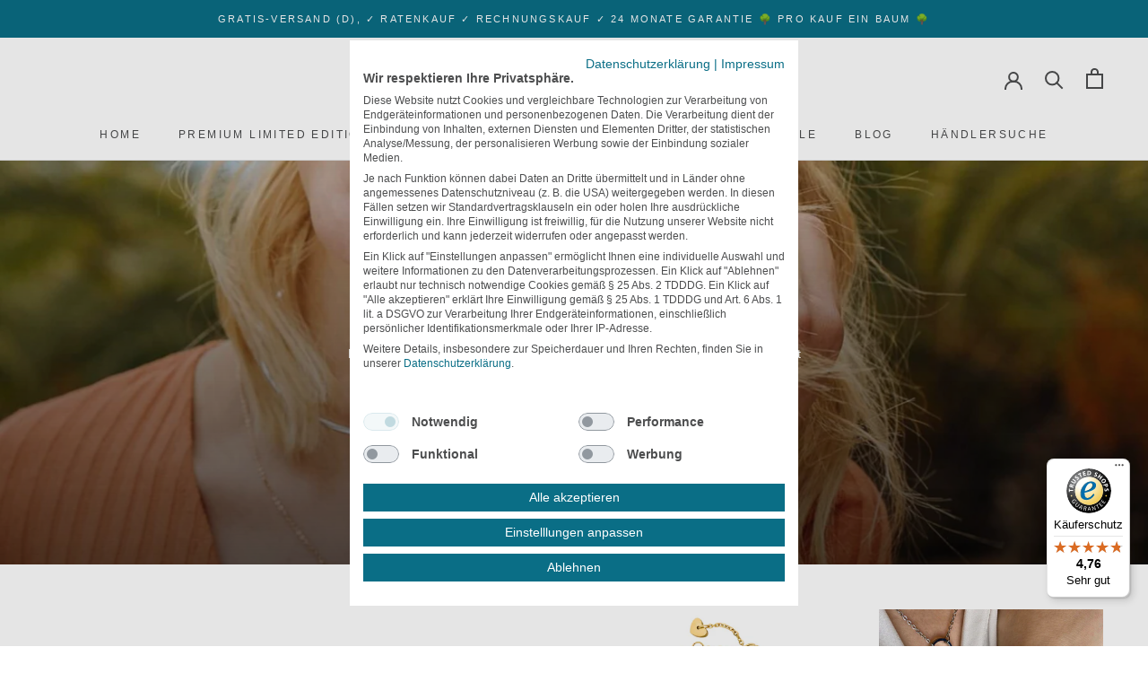

--- FILE ---
content_type: text/html; charset=utf-8
request_url: https://mm-germany.com/collections/fine-line-schmuck?page=2
body_size: 43118
content:
<!doctype html>
<html class="no-js" lang="de">
  <head>






<meta name="smart-seo-integrated" content="true" /><title>M&amp;M Fine Line Schmuck kaufen | M&amp;M Germany</title>
<meta name="description" content="Jetzt M&amp;M Fine Line Schmuck günstig im M&amp;M-Onlineshop kaufen! Gratis-Versand ✓ Rechnungskauf ✓ Red Dot &amp; German Design Award ✓" />
<meta name="smartseo-keyword" content="" />
<meta name="smartseo-timestamp" content="15931000233995492" />
<!--JSON-LD data generated by Smart SEO--><script type="application/ld+json">{"@context":"http://schema.org","@type":"ItemList","name":"M&amp;M Fine Line Schmuck kaufen | M&amp;M Germany","url":"https://mm-germany.com/collections/fine-line-schmuck","description":"Jetzt M&amp;M Fine Line Schmuck günstig im M&amp;M-Onlineshop kaufen! Gratis-Versand ✓ Rechnungskauf ✓ Red Dot &amp; German Design Award ✓","image":"https://mm-germany.com/cdn/shop/collections/MM-Kette-Halsreif-Ohrringe-Fine-Line.jpg?v=1643278664","mainEntityOfPage":{"@type":"CollectionPage","@id":"https://mm-germany.com/collections/fine-line-schmuck"},"itemListElement":[{"@type":"ListItem","position":1,"url":"https://mm-germany.com/products/halskette-fineline-gold-415"},{"@type":"ListItem","position":2,"url":"https://mm-germany.com/products/halskette-fineline-edelstahl-415"},{"@type":"ListItem","position":3,"url":"https://mm-germany.com/products/armband-fineline-gold-414"},{"@type":"ListItem","position":4,"url":"https://mm-germany.com/products/armband-fineline-edelstahl-414"},{"@type":"ListItem","position":5,"url":"https://mm-germany.com/products/armband-fineline-edelstahl-377"},{"@type":"ListItem","position":6,"url":"https://mm-germany.com/products/halskette-fineline-gold-379"},{"@type":"ListItem","position":7,"url":"https://mm-germany.com/products/armband-fineline-gold-377"},{"@type":"ListItem","position":8,"url":"https://mm-germany.com/products/armband-fineline-edelstahl-393"},{"@type":"ListItem","position":9,"url":"https://mm-germany.com/products/halskette-fineline-gold-394"},{"@type":"ListItem","position":10,"url":"https://mm-germany.com/products/ohrstecker-fineline-edelstahl-394"},{"@type":"ListItem","position":11,"url":"https://mm-germany.com/products/creolen-fineline-gold-380"},{"@type":"ListItem","position":12,"url":"https://mm-germany.com/products/creolen-fineline-edelstahl-380"},{"@type":"ListItem","position":13,"url":"https://mm-germany.com/products/ohrhanger-fineline-gold-378"},{"@type":"ListItem","position":14,"url":"https://mm-germany.com/products/ohrhanger-fineline-edelstahl-378"},{"@type":"ListItem","position":15,"url":"https://mm-germany.com/products/ohrhanger-fineline-gold-381"},{"@type":"ListItem","position":16,"url":"https://mm-germany.com/products/ohrhanger-fineline-edelstahl-381"},{"@type":"ListItem","position":17,"url":"https://mm-germany.com/products/armreif-fineline-edelstahl-193"},{"@type":"ListItem","position":18,"url":"https://mm-germany.com/products/armreif-fineline-edelstahl-194"},{"@type":"ListItem","position":19,"url":"https://mm-germany.com/products/armreif-fineline-gold-193"},{"@type":"ListItem","position":20,"url":"https://mm-germany.com/products/armreif-fineline-gold-194"},{"@type":"ListItem","position":21,"url":"https://mm-germany.com/products/armband-fineline-edelstahl-214"},{"@type":"ListItem","position":22,"url":"https://mm-germany.com/products/armband-fineline-gold-214"},{"@type":"ListItem","position":23,"url":"https://mm-germany.com/products/armband-fineline-rose-217"},{"@type":"ListItem","position":24,"url":"https://mm-germany.com/products/halskette-fineline-rose-215"}]}</script>

<!--JSON-LD data generated by Smart SEO-->
<script type="application/ld+json">
    {
        "@context": "http://schema.org",
        "@type": "BreadcrumbList",
        "itemListElement": [
            {
                "@type": "ListItem",
                "position": 1,
                "item": {
                    "@type": "Website",
                    "@id": "https://mm-germany.com",
                    "name": "Translation missing: de.general.breadcrumbs.home"
                }
            },
            {
                "@type": "ListItem",
                "position": 2,
                "item": {
                    "@type": "CollectionPage",
                    "@id": "https://mm-germany.com/collections/fine-line-schmuck",
                    "name": "M&amp;M Fine Line Schmuck"
                }
            }
        ]
    }
</script>
<!--JSON-LD data generated by Smart SEO-->
<script type="application/ld+json">
    {
        "@context": "https://schema.org",
        "@type": "Organization",
        "name": "M&amp;M Germany",
        "url": "https://mm-germany.com",
        "description": "Kaufen Sie Red Dot und German Design Award prämierte Uhren und Schmuck von M&amp;M Germany im offiziellen Online-Shop – versandkostenfrei und auf Rechnung! ",
        "logo": "https://cdn.shopify.com/s/files/1/0264/0927/1381/files/Logo-M-M-Germany-schwarz_aee5af87-d4a5-410c-9f58-57eacab40f9b.png?v=1647511056",
        "image": "https://cdn.shopify.com/s/files/1/0264/0927/1381/files/Logo-M-M-Germany-schwarz_aee5af87-d4a5-410c-9f58-57eacab40f9b.png?v=1647511056",
        "sameAs": ["https://www.facebook.com/MMUhrenGermany/","https://www.instagram.com/mm_uhren/","https://www.youtube.com/channel/UCrpMqKXMxeytDOVNc3wAo6g"],
        "address": {
            "@type": "PostalAddress",
            "streetAddress": "Bockholtstraße 23",
            "addressLocality": "Neuss",
            "postalCode": "41460",
            "addressCountry": "Deutschland"
        },
        "telephone": "02131205270"
    }
</script><meta charset="utf-8">
    <meta http-equiv="X-UA-Compatible" content="IE=edge,chrome=1">
    <meta name="viewport" content="width=device-width, initial-scale=1.0, height=device-height, minimum-scale=1.0, maximum-scale=1.0">
    <meta name="facebook-domain-verification" content="zz68mk0jmhhni7ydwch9v9ja2w7ckf" />
    <meta name="theme-color" content=""><link rel="canonical" href="https://mm-germany.com/collections/fine-line-schmuck?page=2"><link rel="shortcut icon" href="//mm-germany.com/cdn/shop/files/MM_Fav_96x.png?v=1613721428" type="image/png"><meta property="og:type" content="website">
  <meta property="og:title" content="M&amp;M Fine Line Schmuck">
  <meta property="og:image" content="http://mm-germany.com/cdn/shop/collections/MM-Kette-Halsreif-Ohrringe-Fine-Line_grande.jpg?v=1643278664">
  <meta property="og:image:secure_url" content="https://mm-germany.com/cdn/shop/collections/MM-Kette-Halsreif-Ohrringe-Fine-Line_grande.jpg?v=1643278664"><meta property="og:description" content="Zarte Mix &amp;amp; Match Ketten, Armbänder und Ohringe sind beliebte Highlights der M&amp;amp;M Germany Fine LIne Schmuck-Kollektion. Ob als Key - Piece oder in Kombination mit anderen Schmuckstücken, dieser M&amp;amp;M Schmuck setzt gekonnt zarte Akzente. Die schlichte und reduzierte Formensprache macht diese Schmuckstücke zu un"><meta property="og:url" content="https://mm-germany.com/collections/fine-line-schmuck?page=2">
<meta property="og:site_name" content="M&amp;M Germany"><meta name="twitter:card" content="summary"><meta name="twitter:title" content="M&M Fine Line Schmuck">
  <meta name="twitter:description" content="Zarte Mix &amp;amp; Match Ketten, Armbänder und Ohringe sind beliebte Highlights der M&amp;amp;M Germany Fine LIne Schmuck-Kollektion. Ob als Key - Piece oder in Kombination mit anderen Schmuckstücken, dieser M&amp;amp;M Schmuck setzt gekonnt zarte Akzente. Die schlichte und reduzierte Formensprache macht diese Schmuckstücke zu unschlagbaren Alltagsbegleitern. Edle Accessoires sind das Geheimnis einen gelungenen Looks.
 ">
  <meta name="twitter:image" content="https://mm-germany.com/cdn/shop/collections/MM-Kette-Halsreif-Ohrringe-Fine-Line_600x600_crop_center.jpg?v=1643278664">
    <script>window.performance && window.performance.mark && window.performance.mark('shopify.content_for_header.start');</script><meta name="facebook-domain-verification" content="yuh82oyuj2y8kehzqt1tigj2suypdy">
<meta id="shopify-digital-wallet" name="shopify-digital-wallet" content="/26409271381/digital_wallets/dialog">
<meta name="shopify-checkout-api-token" content="551918f69c6eecb662c3ed3fa2a5ac71">
<meta id="in-context-paypal-metadata" data-shop-id="26409271381" data-venmo-supported="false" data-environment="production" data-locale="de_DE" data-paypal-v4="true" data-currency="EUR">
<link rel="alternate" type="application/atom+xml" title="Feed" href="/collections/fine-line-schmuck.atom" />
<link rel="prev" href="/collections/fine-line-schmuck?page=1">
<link rel="next" href="/collections/fine-line-schmuck?page=3">
<link rel="alternate" type="application/json+oembed" href="https://mm-germany.com/collections/fine-line-schmuck.oembed?page=2">
<script async="async" src="/checkouts/internal/preloads.js?locale=de-DE"></script>
<link rel="preconnect" href="https://shop.app" crossorigin="anonymous">
<script async="async" src="https://shop.app/checkouts/internal/preloads.js?locale=de-DE&shop_id=26409271381" crossorigin="anonymous"></script>
<script id="apple-pay-shop-capabilities" type="application/json">{"shopId":26409271381,"countryCode":"DE","currencyCode":"EUR","merchantCapabilities":["supports3DS"],"merchantId":"gid:\/\/shopify\/Shop\/26409271381","merchantName":"M\u0026M Germany","requiredBillingContactFields":["postalAddress","email"],"requiredShippingContactFields":["postalAddress","email"],"shippingType":"shipping","supportedNetworks":["visa","maestro","masterCard"],"total":{"type":"pending","label":"M\u0026M Germany","amount":"1.00"},"shopifyPaymentsEnabled":true,"supportsSubscriptions":true}</script>
<script id="shopify-features" type="application/json">{"accessToken":"551918f69c6eecb662c3ed3fa2a5ac71","betas":["rich-media-storefront-analytics"],"domain":"mm-germany.com","predictiveSearch":true,"shopId":26409271381,"locale":"de"}</script>
<script>var Shopify = Shopify || {};
Shopify.shop = "m-m-uhren.myshopify.com";
Shopify.locale = "de";
Shopify.currency = {"active":"EUR","rate":"1.0"};
Shopify.country = "DE";
Shopify.theme = {"name":"Prestige","id":81186324565,"schema_name":"Prestige","schema_version":"4.7.1","theme_store_id":855,"role":"main"};
Shopify.theme.handle = "null";
Shopify.theme.style = {"id":null,"handle":null};
Shopify.cdnHost = "mm-germany.com/cdn";
Shopify.routes = Shopify.routes || {};
Shopify.routes.root = "/";</script>
<script type="module">!function(o){(o.Shopify=o.Shopify||{}).modules=!0}(window);</script>
<script>!function(o){function n(){var o=[];function n(){o.push(Array.prototype.slice.apply(arguments))}return n.q=o,n}var t=o.Shopify=o.Shopify||{};t.loadFeatures=n(),t.autoloadFeatures=n()}(window);</script>
<script>
  window.ShopifyPay = window.ShopifyPay || {};
  window.ShopifyPay.apiHost = "shop.app\/pay";
  window.ShopifyPay.redirectState = null;
</script>
<script id="shop-js-analytics" type="application/json">{"pageType":"collection"}</script>
<script defer="defer" async type="module" src="//mm-germany.com/cdn/shopifycloud/shop-js/modules/v2/client.init-shop-cart-sync_kxAhZfSm.de.esm.js"></script>
<script defer="defer" async type="module" src="//mm-germany.com/cdn/shopifycloud/shop-js/modules/v2/chunk.common_5BMd6ono.esm.js"></script>
<script type="module">
  await import("//mm-germany.com/cdn/shopifycloud/shop-js/modules/v2/client.init-shop-cart-sync_kxAhZfSm.de.esm.js");
await import("//mm-germany.com/cdn/shopifycloud/shop-js/modules/v2/chunk.common_5BMd6ono.esm.js");

  window.Shopify.SignInWithShop?.initShopCartSync?.({"fedCMEnabled":true,"windoidEnabled":true});

</script>
<script>
  window.Shopify = window.Shopify || {};
  if (!window.Shopify.featureAssets) window.Shopify.featureAssets = {};
  window.Shopify.featureAssets['shop-js'] = {"shop-cart-sync":["modules/v2/client.shop-cart-sync_81xuAXRO.de.esm.js","modules/v2/chunk.common_5BMd6ono.esm.js"],"init-fed-cm":["modules/v2/client.init-fed-cm_B2l2C8gd.de.esm.js","modules/v2/chunk.common_5BMd6ono.esm.js"],"shop-button":["modules/v2/client.shop-button_DteRmTIv.de.esm.js","modules/v2/chunk.common_5BMd6ono.esm.js"],"init-windoid":["modules/v2/client.init-windoid_BrVTPDHy.de.esm.js","modules/v2/chunk.common_5BMd6ono.esm.js"],"shop-cash-offers":["modules/v2/client.shop-cash-offers_uZhaqfcC.de.esm.js","modules/v2/chunk.common_5BMd6ono.esm.js","modules/v2/chunk.modal_DhTZgVSk.esm.js"],"shop-toast-manager":["modules/v2/client.shop-toast-manager_lTRStNPf.de.esm.js","modules/v2/chunk.common_5BMd6ono.esm.js"],"init-shop-email-lookup-coordinator":["modules/v2/client.init-shop-email-lookup-coordinator_BhyMm2Vh.de.esm.js","modules/v2/chunk.common_5BMd6ono.esm.js"],"pay-button":["modules/v2/client.pay-button_uIj7-e2V.de.esm.js","modules/v2/chunk.common_5BMd6ono.esm.js"],"avatar":["modules/v2/client.avatar_BTnouDA3.de.esm.js"],"init-shop-cart-sync":["modules/v2/client.init-shop-cart-sync_kxAhZfSm.de.esm.js","modules/v2/chunk.common_5BMd6ono.esm.js"],"shop-login-button":["modules/v2/client.shop-login-button_hqVUT9QF.de.esm.js","modules/v2/chunk.common_5BMd6ono.esm.js","modules/v2/chunk.modal_DhTZgVSk.esm.js"],"init-customer-accounts-sign-up":["modules/v2/client.init-customer-accounts-sign-up_0Oyvgx7Z.de.esm.js","modules/v2/client.shop-login-button_hqVUT9QF.de.esm.js","modules/v2/chunk.common_5BMd6ono.esm.js","modules/v2/chunk.modal_DhTZgVSk.esm.js"],"init-shop-for-new-customer-accounts":["modules/v2/client.init-shop-for-new-customer-accounts_DojLPa1w.de.esm.js","modules/v2/client.shop-login-button_hqVUT9QF.de.esm.js","modules/v2/chunk.common_5BMd6ono.esm.js","modules/v2/chunk.modal_DhTZgVSk.esm.js"],"init-customer-accounts":["modules/v2/client.init-customer-accounts_DWlFj6gc.de.esm.js","modules/v2/client.shop-login-button_hqVUT9QF.de.esm.js","modules/v2/chunk.common_5BMd6ono.esm.js","modules/v2/chunk.modal_DhTZgVSk.esm.js"],"shop-follow-button":["modules/v2/client.shop-follow-button_BEIcZOGj.de.esm.js","modules/v2/chunk.common_5BMd6ono.esm.js","modules/v2/chunk.modal_DhTZgVSk.esm.js"],"lead-capture":["modules/v2/client.lead-capture_BSpzCmmh.de.esm.js","modules/v2/chunk.common_5BMd6ono.esm.js","modules/v2/chunk.modal_DhTZgVSk.esm.js"],"checkout-modal":["modules/v2/client.checkout-modal_8HiTfxyj.de.esm.js","modules/v2/chunk.common_5BMd6ono.esm.js","modules/v2/chunk.modal_DhTZgVSk.esm.js"],"shop-login":["modules/v2/client.shop-login_Fe0VhLV0.de.esm.js","modules/v2/chunk.common_5BMd6ono.esm.js","modules/v2/chunk.modal_DhTZgVSk.esm.js"],"payment-terms":["modules/v2/client.payment-terms_C8PkVPzh.de.esm.js","modules/v2/chunk.common_5BMd6ono.esm.js","modules/v2/chunk.modal_DhTZgVSk.esm.js"]};
</script>
<script>(function() {
  var isLoaded = false;
  function asyncLoad() {
    if (isLoaded) return;
    isLoaded = true;
    var urls = ["\/\/cdn.shopify.com\/proxy\/fcfed8aa694f11b41245fd0a63d17961d9ec8c518b614c5da8c3cee4ddca9f04\/shopify-script-tags.s3.eu-west-1.amazonaws.com\/smartseo\/instantpage.js?shop=m-m-uhren.myshopify.com\u0026sp-cache-control=cHVibGljLCBtYXgtYWdlPTkwMA","https:\/\/tseish-app.connect.trustedshops.com\/esc.js?apiBaseUrl=aHR0cHM6Ly90c2Vpc2gtYXBwLmNvbm5lY3QudHJ1c3RlZHNob3BzLmNvbQ==\u0026instanceId=bS1tLXVocmVuLm15c2hvcGlmeS5jb20=\u0026shop=m-m-uhren.myshopify.com"];
    for (var i = 0; i < urls.length; i++) {
      var s = document.createElement('script');
      s.type = 'text/javascript';
      s.async = true;
      s.src = urls[i];
      var x = document.getElementsByTagName('script')[0];
      x.parentNode.insertBefore(s, x);
    }
  };
  if(window.attachEvent) {
    window.attachEvent('onload', asyncLoad);
  } else {
    window.addEventListener('load', asyncLoad, false);
  }
})();</script>
<script id="__st">var __st={"a":26409271381,"offset":3600,"reqid":"50b0c3e3-fd94-4d60-8949-59041a84ae74-1768981547","pageurl":"mm-germany.com\/collections\/fine-line-schmuck?page=2","u":"6c31762a01ec","p":"collection","rtyp":"collection","rid":162572370005};</script>
<script>window.ShopifyPaypalV4VisibilityTracking = true;</script>
<script id="form-persister">!function(){'use strict';const t='contact',e='new_comment',n=[[t,t],['blogs',e],['comments',e],[t,'customer']],o='password',r='form_key',c=['recaptcha-v3-token','g-recaptcha-response','h-captcha-response',o],s=()=>{try{return window.sessionStorage}catch{return}},i='__shopify_v',u=t=>t.elements[r],a=function(){const t=[...n].map((([t,e])=>`form[action*='/${t}']:not([data-nocaptcha='true']) input[name='form_type'][value='${e}']`)).join(',');var e;return e=t,()=>e?[...document.querySelectorAll(e)].map((t=>t.form)):[]}();function m(t){const e=u(t);a().includes(t)&&(!e||!e.value)&&function(t){try{if(!s())return;!function(t){const e=s();if(!e)return;const n=u(t);if(!n)return;const o=n.value;o&&e.removeItem(o)}(t);const e=Array.from(Array(32),(()=>Math.random().toString(36)[2])).join('');!function(t,e){u(t)||t.append(Object.assign(document.createElement('input'),{type:'hidden',name:r})),t.elements[r].value=e}(t,e),function(t,e){const n=s();if(!n)return;const r=[...t.querySelectorAll(`input[type='${o}']`)].map((({name:t})=>t)),u=[...c,...r],a={};for(const[o,c]of new FormData(t).entries())u.includes(o)||(a[o]=c);n.setItem(e,JSON.stringify({[i]:1,action:t.action,data:a}))}(t,e)}catch(e){console.error('failed to persist form',e)}}(t)}const f=t=>{if('true'===t.dataset.persistBound)return;const e=function(t,e){const n=function(t){return'function'==typeof t.submit?t.submit:HTMLFormElement.prototype.submit}(t).bind(t);return function(){let t;return()=>{t||(t=!0,(()=>{try{e(),n()}catch(t){(t=>{console.error('form submit failed',t)})(t)}})(),setTimeout((()=>t=!1),250))}}()}(t,(()=>{m(t)}));!function(t,e){if('function'==typeof t.submit&&'function'==typeof e)try{t.submit=e}catch{}}(t,e),t.addEventListener('submit',(t=>{t.preventDefault(),e()})),t.dataset.persistBound='true'};!function(){function t(t){const e=(t=>{const e=t.target;return e instanceof HTMLFormElement?e:e&&e.form})(t);e&&m(e)}document.addEventListener('submit',t),document.addEventListener('DOMContentLoaded',(()=>{const e=a();for(const t of e)f(t);var n;n=document.body,new window.MutationObserver((t=>{for(const e of t)if('childList'===e.type&&e.addedNodes.length)for(const t of e.addedNodes)1===t.nodeType&&'FORM'===t.tagName&&a().includes(t)&&f(t)})).observe(n,{childList:!0,subtree:!0,attributes:!1}),document.removeEventListener('submit',t)}))}()}();</script>
<script integrity="sha256-4kQ18oKyAcykRKYeNunJcIwy7WH5gtpwJnB7kiuLZ1E=" data-source-attribution="shopify.loadfeatures" defer="defer" src="//mm-germany.com/cdn/shopifycloud/storefront/assets/storefront/load_feature-a0a9edcb.js" crossorigin="anonymous"></script>
<script crossorigin="anonymous" defer="defer" src="//mm-germany.com/cdn/shopifycloud/storefront/assets/shopify_pay/storefront-65b4c6d7.js?v=20250812"></script>
<script data-source-attribution="shopify.dynamic_checkout.dynamic.init">var Shopify=Shopify||{};Shopify.PaymentButton=Shopify.PaymentButton||{isStorefrontPortableWallets:!0,init:function(){window.Shopify.PaymentButton.init=function(){};var t=document.createElement("script");t.src="https://mm-germany.com/cdn/shopifycloud/portable-wallets/latest/portable-wallets.de.js",t.type="module",document.head.appendChild(t)}};
</script>
<script data-source-attribution="shopify.dynamic_checkout.buyer_consent">
  function portableWalletsHideBuyerConsent(e){var t=document.getElementById("shopify-buyer-consent"),n=document.getElementById("shopify-subscription-policy-button");t&&n&&(t.classList.add("hidden"),t.setAttribute("aria-hidden","true"),n.removeEventListener("click",e))}function portableWalletsShowBuyerConsent(e){var t=document.getElementById("shopify-buyer-consent"),n=document.getElementById("shopify-subscription-policy-button");t&&n&&(t.classList.remove("hidden"),t.removeAttribute("aria-hidden"),n.addEventListener("click",e))}window.Shopify?.PaymentButton&&(window.Shopify.PaymentButton.hideBuyerConsent=portableWalletsHideBuyerConsent,window.Shopify.PaymentButton.showBuyerConsent=portableWalletsShowBuyerConsent);
</script>
<script data-source-attribution="shopify.dynamic_checkout.cart.bootstrap">document.addEventListener("DOMContentLoaded",(function(){function t(){return document.querySelector("shopify-accelerated-checkout-cart, shopify-accelerated-checkout")}if(t())Shopify.PaymentButton.init();else{new MutationObserver((function(e,n){t()&&(Shopify.PaymentButton.init(),n.disconnect())})).observe(document.body,{childList:!0,subtree:!0})}}));
</script>
<link id="shopify-accelerated-checkout-styles" rel="stylesheet" media="screen" href="https://mm-germany.com/cdn/shopifycloud/portable-wallets/latest/accelerated-checkout-backwards-compat.css" crossorigin="anonymous">
<style id="shopify-accelerated-checkout-cart">
        #shopify-buyer-consent {
  margin-top: 1em;
  display: inline-block;
  width: 100%;
}

#shopify-buyer-consent.hidden {
  display: none;
}

#shopify-subscription-policy-button {
  background: none;
  border: none;
  padding: 0;
  text-decoration: underline;
  font-size: inherit;
  cursor: pointer;
}

#shopify-subscription-policy-button::before {
  box-shadow: none;
}

      </style>

<script>window.performance && window.performance.mark && window.performance.mark('shopify.content_for_header.end');</script>
<script>
    window.dataLayer = window.dataLayer || [];
    window.dataLayer.push({
      //'customdata':{
      
        
        'ecomm_pagetype': 'category' ,
        'ecomm_prodid': ["shopify_DE_4617678356565_32119333224533", "shopify_DE_4617678323797_32119333191765", "shopify_DE_4617674162261_32119328112725", "shopify_DE_4617674129493_32119328079957"],  	  
        'ecomm_totalvalue': ["196.00"]    
      
     // }
    });
</script>
    
    <link rel="stylesheet" href="//mm-germany.com/cdn/shop/t/4/assets/theme.scss.css?v=99382110917561905031759260148">
	<link rel="stylesheet" href="//mm-germany.com/cdn/shop/t/4/assets/custom.scss.css?v=25338956065831105761697474115">
	
    <script>
      // This allows to expose several variables to the global scope, to be used in scripts
      window.theme = {
        pageType: "collection",
        moneyFormat: "{{amount_with_comma_separator}} €",
        moneyWithCurrencyFormat: "{{amount_with_comma_separator}} €",
        productImageSize: "natural",
        searchMode: "product,article,page",
        showPageTransition: false,
        showElementStaggering: false,
        showImageZooming: false
      };
      window.routes = {
        rootUrl: "\/",
        cartUrl: "\/cart",
        cartAddUrl: "\/cart\/add",
        cartChangeUrl: "\/cart\/change",
        searchUrl: "\/search",
        productRecommendationsUrl: "\/recommendations\/products"
      };
      window.languages = {
        cartAddNote: "Sie haben einen Gutschein-Code? Das Eingabefeld wird Ihnen vor der Bestellüberprüfung angezeigt.",
        cartEditNote: "Hinweis zu Ihrer Bestellung ändern",
        productImageLoadingError: "Das Bild konnte nicht geladen werden - Seite bitte neu laden!",
        productFormAddToCart: "In den Warenkorb legen",
        productFormUnavailable: "Nicht verfügbar",
        productFormSoldOut: "Der Artikel ist leider ausverkauft.",
        shippingEstimatorOneResult: "1 Option verfügbar",
        shippingEstimatorMoreResults: "{{count}} Optionen verfügbar",
        shippingEstimatorNoResults: "Leider kein Versand möglich!"
      };
      window.lazySizesConfig = {
        loadHidden: false,
        hFac: 0.5,
        expFactor: 2,
        ricTimeout: 150,
        lazyClass: 'Image--lazyLoad',
        loadingClass: 'Image--lazyLoading',
        loadedClass: 'Image--lazyLoaded'
      };
      document.documentElement.className = document.documentElement.className.replace('no-js', 'js');
      document.documentElement.style.setProperty('--window-height', window.innerHeight + 'px');
      // We do a quick detection of some features (we could use Modernizr but for so little...)
      (function() {
        document.documentElement.className += ((window.CSS && window.CSS.supports('(position: sticky) or (position: -webkit-sticky)')) ? ' supports-sticky' : ' no-supports-sticky');
        document.documentElement.className += (window.matchMedia('(-moz-touch-enabled: 1), (hover: none)')).matches ? ' no-supports-hover' : ' supports-hover';
      }());
    </script>
    <script src="//mm-germany.com/cdn/shop/t/4/assets/lazysizes.min.js?v=174358363404432586981586944321" async></script><script src="//mm-germany.com/cdn/shop/t/4/assets/libs.min.js?v=26178543184394469741586944320" defer></script>
    <script src="//mm-germany.com/cdn/shop/t/4/assets/theme.js?v=126394602272190001841693015807" defer></script>
    <script src="//mm-germany.com/cdn/shop/t/4/assets/custom.js?v=18522492152765491651636717792" defer></script>
    <script>
      (function () {
        window.onpageshow = function() {
          if (window.theme.showPageTransition) {
            var pageTransition = document.querySelector('.PageTransition');
            if (pageTransition) {
              pageTransition.style.visibility = 'visible';
              pageTransition.style.opacity = '0';
            }
          }
          // When the page is loaded from the cache, we have to reload the cart content
          document.documentElement.dispatchEvent(new CustomEvent('cart:refresh', {
            bubbles: true
          }));
        };
      })();
    </script>
    


  <script type="application/ld+json">
  {
    "@context": "http://schema.org",
    "@type": "BreadcrumbList",
  "itemListElement": [{
      "@type": "ListItem",
      "position": 1,
      "name": "Translation missing: de.general.breadcrumb.home",
      "item": "https://mm-germany.com"
    },{
          "@type": "ListItem",
          "position": 2,
          "name": "M\u0026M Fine Line Schmuck",
          "item": "https://mm-germany.com/collections/fine-line-schmuck"
        }]
  }
  </script>


  <meta name="google-site-verification" content="lMvhv8cEDcIe1QUzWItDykuPNUWYKNgTdd2rh3HM348" />
  <meta name="google-site-verification" content="BNKJquzv1nVYhZO1RrVWYOuXEZT3VuW2dRiwIf0yUe0" />
<script type="text/javascript">

window.dataLayer = window.dataLayer || [];
function gtag(){dataLayer.push(arguments);}
// Set default consent to 'denied' as a placeholder
// Determine actual values based on your own requirements
  gtag('consent', 'default', {
      'ad_storage': 'denied',
      'ad_user_data': 'denied',
      'ad_personalization': 'denied',
      'analytics_storage': 'denied',
      'functionality_storage': 'denied',
      'personalization_storage': 'denied',
      'security_storage': 'denied',
      'region': ['AT', 'BE', 'BG', 'CY', 'CZ', 'DK', 'EE', 'FI', 'FR', 'DE', 'GR', 'HU', 'HR', 'IS', 'IE', 'IT', 'LV', 'LI', 'LT', 'LU', 'MT', 'NL', 'NO', 'PL', 'PT', 'RO', 'SK', 'SI', 'ES', 'SE', 'CH', 'GB'
      ],
      'wait_for_update': 2000
      });
      gtag('consent', 'default', {
      'ad_storage': 'denied',
      'ad_user_data': 'denied',
      'ad_personalization': 'denied',
      'analytics_storage': 'denied',
      'functionality_storage': 'denied',
      'personalization_storage': 'denied',
      'security_storage': 'denied'
      });
      gtag('js', new Date());
      gtag('config', 'AW-779598333');
      gtag('set', {'developer_id.dNjAwYj': true}); //include cookiefirst developer ID for support

</script>
    <script type="text/plain" data-cookiefirst-category="advertising" data-src="https://www.googletagmanager.com/gtag/js?id=AW-779598333"></script>

<script type="text/javascript">
    var _etrackerOnReady = typeof _etrackerOnReady === 'object' ? _etrackerOnReady : [];
    _etrackerOnReady.push(function() {
        window.addEventListener(
            "message",
            (event) => {
                try {
                    var ecEvent = JSON.parse(event.data);
                    if ("viewProduct" === ecEvent.name) {
                        etCommerce.sendEvent('viewProduct', ecEvent.product);
                    } else if ("insertToBasket" === ecEvent.name) {
                        etCommerce.sendEvent('insertToBasket', ecEvent.product, 1);
                    }
                } catch (error) {}
            },
            false,
        );
    });
</script>

<!-- Copyright (c) 2000-2024 etracker GmbH. All rights reserved. -->
<!-- This material may not be reproduced, displayed, modified or distributed -->
<!-- without the express prior written permission of the copyright holder. -->
<!-- etracker tracklet 5.0 -->

<script type="text/javascript">
// var et_pagename = "";
// var et_areas = "";
// var et_tval = 0;
// var et_tsale = 0;
// var et_tonr = "";
// var et_basket = "";
var et_proxy_redirect = "\/\/wctr.mm-germany.com";
</script>
<script id="_etLoader" type="text/javascript" charset="UTF-8" data-block-cookies="true" data-secure-code="6ggFj9" src="//wctr.mm-germany.com/code/e.js" async></script>

<!-- etracker tracklet 5.0 end -->



<script type="text/plain" data-cookiefirst-category="advertising" data-src="https://onsite.optimonk.com/script.js?account=149124"></script>
 
    <script src="https://widgets.tree-nation.com/js/widgets/v1/widgets.min.js?v=1.0"></script>
<!-- BEGIN app block: shopify://apps/smart-filter-search/blocks/app-embed/5cc1944c-3014-4a2a-af40-7d65abc0ef73 --><link href="https://cdn.shopify.com/extensions/019bdedd-4e57-79a0-b131-b44f39813278/smart-product-filters-613/assets/globo.filter.min.js" as="script" rel="preload">
<link rel="preconnect" href="https://filter-x1.globo.io" crossorigin>
<link rel="dns-prefetch" href="https://filter-x1.globo.io"><link rel="stylesheet" href="https://cdn.shopify.com/extensions/019bdedd-4e57-79a0-b131-b44f39813278/smart-product-filters-613/assets/globo.search.css" media="print" onload="this.media='all'">

<meta id="search_terms_value" content="" />
<!-- BEGIN app snippet: global.variables --><script>
  window.shopCurrency = "EUR";
  window.shopCountry = "DE";
  window.shopLanguageCode = "de";

  window.currentCurrency = "EUR";
  window.currentCountry = "DE";
  window.currentLanguageCode = "de";

  window.shopCustomer = false

  window.useCustomTreeTemplate = false;
  window.useCustomProductTemplate = false;

  window.GloboFilterRequestOrigin = "https://mm-germany.com";
  window.GloboFilterShopifyDomain = "m-m-uhren.myshopify.com";
  window.GloboFilterSFAT = "";
  window.GloboFilterSFApiVersion = "2025-04";
  window.GloboFilterProxyPath = "/apps/globofilters";
  window.GloboFilterRootUrl = "";
  window.GloboFilterTranslation = {"search":{"suggestions":"Vorschläge","collections":"Kollektionen","pages":"Seiten","products":"Produkte","view_all":"Suche nach","not_found":"Sorry, nichts gefunden für"},"filter":{"filter_by":"Filtern nach","clear_all":"Alles löschen","clear":"Löschen","in_stock":"Lieferbar","out_of_stock":"Nicht lieferbar","ready_to_ship":"Versandfertig"},"sort":{"sort_by":"Sortieren nach","manually":"Erscheinungsdatum","availability_in_stock_first":"Verfügbarkeit","best_selling":"Beliebtheit","alphabetically_a_z":"A-Z","alphabetically_z_a":"Z-A","price_low_to_high":"Niedrigster Preis  zuerst","price_high_to_low":"Höchster Preis zuerst","date_new_to_old":"Neueste zuerst","date_old_to_new":"Älteste zuerst","sale_off":"% Sale"},"product":{"add_to_cart":"In den Warenkorb","unavailable":"Nicht verfügbar","sold_out":"Ausverkauft","sale":"Sale","load_more":"Mehr laden","limit":"Zeige","no_results":"Keine Produkte gefunden"},"labels":{"183691":"Anhänger","183690":"Armband- \u0026 Kettenlänge","183599":"Ringweite","183681":"Steine \u0026 Perlen","183597":"Schmucktyp","183612":"Materialfarbe","183594":"Preis","183591":"Kollektion","180719":"Kollektion","180721":"Geschlecht","180722":"Preis (€)","180756":"Armband","180758":"Zifferblatt","180759":"Sonstiges","183655":"Form","183990":"Oberfläche","183680":"Material","183679":"Abmessung","246575":"Set \/ Bundle"}};
  window.isMultiCurrency =false;
  window.globoEmbedFilterAssetsUrl = 'https://cdn.shopify.com/extensions/019bdedd-4e57-79a0-b131-b44f39813278/smart-product-filters-613/assets/';
  window.assetsUrl = window.globoEmbedFilterAssetsUrl;
  window.GloboMoneyFormat = "{{amount_with_comma_separator}} €";
</script><!-- END app snippet -->
<script type="text/javascript" hs-ignore data-ccm-injected>
document.getElementsByTagName('html')[0].classList.add('spf-filter-loading', 'spf-has-filter');
window.enabledEmbedFilter = true;
window.sortByRelevance = false;
window.moneyFormat = "{{amount_with_comma_separator}} €";
window.GloboMoneyWithCurrencyFormat = "{{amount_with_comma_separator}} €";
window.filesUrl = '//mm-germany.com/cdn/shop/files/';
window.GloboThemesInfo ={"80876699733":{"id":80876699733,"name":"Debut","theme_store_id":796,"theme_name":"Debut"},"81186324565":{"id":81186324565,"name":"Prestige","theme_store_id":855,"theme_name":"Prestige"},"115638272199":{"id":115638272199,"name":"Kopie von Prestige","theme_store_id":855,"theme_name":"Prestige"},"143809085705":{"id":143809085705,"name":"Kopie von Prestige","theme_store_id":855,"theme_name":"Prestige"}};



var GloboEmbedFilterConfig = {
api: {filterUrl: "https://filter-x1.globo.io/filter",searchUrl: "https://filter-x1.globo.io/search", url: "https://filter-x1.globo.io"},
shop: {
name: "M&amp;M Germany",
url: "https://mm-germany.com",
domain: "m-m-uhren.myshopify.com",
locale: "de",
cur_locale: "de",
predictive_search_url: "/search/suggest",
country_code: "DE",
root_url: "",
cart_url: "/cart",
search_url: "/search",
cart_add_url: "/cart/add",
search_terms_value: "",
product_image: {width: 500, height: 500},
no_image_url: "https://cdn.shopify.com/s/images/themes/product-1.png",
swatches: [],
swatchConfig: {"enable":true,"color":["colour","color"],"label":["size"]},
enableRecommendation: false,
hideOneValue: false,
newUrlStruct: true,
newUrlForSEO: false,themeTranslation:{"product":{"labels":{"on_sale":"UNSER TIPP!","sold_out":"Ausverkauft!"}},"collection":{"product":{"view_product":"Zeige Produkt"}}},redirects: [],
images: {},
settings: {"heading_color":"#4d4e4f","text_color":"#4d4e4f","text_light_color":"#4d4e4f","link_color":"#0a6e86","background":"#ffffff","light_background":"#ffffff","product_on_sale_color":"#f27211","button_background":"#0a6e86","button_text_color":"#ffffff","header_background":"#ffffff","header_heading_color":"#4d4e4f","header_light_color":"#0a6e86","footer_background":"#efefef","footer_heading_color":"#4d4e4f","footer_text_color":"#4d4e4f","navigation_background":"#0a6e86","navigation_text_color":"#ffffff","newsletter_popup_background":"#f27211","newsletter_popup_text_color":"#ffffff","secondary_elements_background":"#4d4e4f","secondary_elements_text_color":"#ffffff","heading_font":{"error":"json not allowed for this object"},"heading_size":"small","uppercase_heading":true,"text_font":{"error":"json not allowed for this object"},"base_text_font_size":14,"show_page_transition":false,"show_button_transition":false,"show_image_zooming":false,"show_element_staggering":false,"search_mode":"product,article,page","product_show_price_on_hover":false,"product_show_secondary_image":true,"product_info_alignment":"center","product_image_size":"natural","product_list_horizontal_spacing":"medium","product_list_vertical_spacing":"small","cart_type":"page","cart_enable_notes":true,"cart_show_free_shipping_threshold":false,"cart_free_shipping_threshold":"0","agb_message":"\u003cp\u003e\u003ca href=\"\/policies\/terms-of-service\" title=\"Terms of Service\"\u003eAGB\u003c\/a\u003e,\u0026nbsp;\u003ca href=\"\/policies\/privacy-policy\" title=\"Privacy Policy\"\u003eDatenschutz\u003c\/a\u003e\u0026nbsp;und\u0026nbsp;\u003ca href=\"\/policies\/refund-policy\" title=\"Refund Policy\"\u003eWiderruf\u003c\/a\u003e\u0026nbsp;akzeptiert.\u003c\/p\u003e","share_image":null,"social_facebook":"https:\/\/www.facebook.com\/MMUhrenGermany\/","social_twitter":"","social_pinterest":"","social_instagram":"https:\/\/www.instagram.com\/mm_uhren\/","social_vimeo":"","social_tumblr":"","social_youtube":"https:\/\/www.youtube.com\/channel\/UCrpMqKXMxeytDOVNc3wAo6g","social_linkedin":"","social_snapchat":"","social_fancy":"","favicon":"\/\/mm-germany.com\/cdn\/shop\/files\/MM_Fav.png?v=1613721428","checkout_header_image":null,"checkout_logo_image":"\/\/mm-germany.com\/cdn\/shop\/files\/Logo-M-M-Germany-schwarz_140x_2x_f379442e-0949-47ec-9322-b30508e7239a.png?v=1613720968","checkout_logo_position":"left","checkout_logo_size":"small","checkout_body_background_image":null,"checkout_body_background_color":"#ffffff","checkout_input_background_color_mode":"white","checkout_sidebar_background_image":null,"checkout_sidebar_background_color":"#efefef","checkout_heading_font":"Source Sans Pro","checkout_body_font":"Source Sans Pro","checkout_accent_color":"#0a6e86","checkout_button_color":"#0a6e86","checkout_error_color":"#e32c2b","customer_layout":"customer_area"},
gridSettings: {"layout":"theme","useCustomTemplate":false,"useCustomTreeTemplate":false,"skin":5,"limits":[12,24,36],"productsPerPage":24,"sorts":["stock-descending","best-selling","title-ascending","title-descending","price-ascending","price-descending","created-descending","created-ascending","sale-descending"],"noImageUrl":"https:\/\/cdn.shopify.com\/s\/images\/themes\/product-1.png","imageWidth":"500","imageHeight":"500","imageRatio":100,"imageSize":"500_500","alignment":"left","hideOneValue":false,"elements":["saleLabel","quickview","addToCart","vendor","swatch","price","review","secondImage"],"saleLabelClass":" sale-percent","saleMode":2,"gridItemClass":"spf-col-xl-3 spf-col-lg-4 spf-col-md-3 spf-col-sm-6 spf-col-6","swatchClass":" round","swatchConfig":{"enable":true,"color":["colour","color"],"label":["size"]},"variant_redirect":false,"showSelectedVariantInfo":true},
home_filter: false,
page: "collection",
sorts: ["stock-descending","best-selling","title-ascending","title-descending","price-ascending","price-descending","created-descending","created-ascending","sale-descending"],
limits: [12,24,36],
cache: true,
layout: "theme",
marketTaxInclusion: false,
priceTaxesIncluded: true,
customerTaxesIncluded: true,
useCustomTemplate: false,
hasQuickviewTemplate: false
},
analytic: {"enableViewProductAnalytic":true,"enableSearchAnalytic":true,"enableFilterAnalytic":true,"enableATCAnalytic":false},
taxes: [],
special_countries: null,
adjustments: false,
year_make_model: {
id: 0,
prefix: "gff_",
heading: "",
showSearchInput: false,
showClearAllBtn: false
},
filter: {
id:0,
prefix: "gf_",
layout: 1,
useThemeFilterCss: false,
sublayout: 1,
showCount: true,
showRefine: true,
refineSettings: {"style":"rounded","positions":["sidebar_mobile","toolbar_desktop","toolbar_mobile"],"color":"#000000","iconColor":"#959595","bgColor":"#E8E8E8"},
isLoadMore: 0,
filter_on_search_page: true
},
search:{
enable: true,
zero_character_suggestion: false,
pages_suggestion: {enable:false,limit:5},
keywords_suggestion: {enable:true,limit:10},
articles_suggestion: {enable:false,limit:5},
layout: 1,
product_list_layout: "grid",
elements: ["vendor","price"]
},
collection: {
id:162572370005,
handle:"fine-line-schmuck",
sort: "manual",
vendor: null,
tags: null,
type: null,
term: document.getElementById("search_terms_value") != null ? document.getElementById("search_terms_value").content : "",
limit: 24,
settings: {"81186324565":{"show_collection_info":true,"show_collection_image":true,"apply_overlay":true,"show_color_swatch":false,"show_vendor":false,"collection_image_size":"normal","show_sort_by":false,"show_layout_switch":false,"toolbar_position":"top","filter_position":"drawer","filter_mode":"group","show_filter_color_swatch":false,"filter_menu":"","grid_items_per_page":24,"grid_mobile_items_per_row":"2","grid_desktop_items_per_row":4}},
products_count: 70,
enableCollectionSearch: true,
displayTotalProducts: true,
excludeTags:null,
showSelectedVariantInfo: true
},
selector: {products: ""}
}
</script>
<script>
try {} catch (error) {}
</script>
<script src="https://cdn.shopify.com/extensions/019bdedd-4e57-79a0-b131-b44f39813278/smart-product-filters-613/assets/globo.filter.themes.min.js" defer></script><style>.gf-block-title h3, 
.gf-block-title .h3,
.gf-form-input-inner label {
  font-size: 14px !important;
  color: #3a3a3a !important;
  text-transform: uppercase !important;
  font-weight: bold !important;
}
.gf-option-block .gf-btn-show-more{
  font-size: 14px !important;
  text-transform: none !important;
  font-weight: normal !important;
}
.gf-option-block ul li a, 
.gf-option-block ul li button, 
.gf-option-block ul li a span.gf-count,
.gf-option-block ul li button span.gf-count,
.gf-clear, 
.gf-clear-all, 
.selected-item.gf-option-label a,
.gf-form-input-inner select,
.gf-refine-toggle{
  font-size: 14px !important;
  color: #000000 !important;
  text-transform: none !important;
  font-weight: normal !important;
}

.gf-refine-toggle-mobile,
.gf-form-button-group button {
  font-size: 14px !important;
  text-transform: none !important;
  font-weight: normal !important;
  color: #3a3a3a !important;
  border: 1px solid #bfbfbf !important;
  background: #ffffff !important;
}
.gf-option-block-box-rectangle.gf-option-block ul li.gf-box-rectangle a,
.gf-option-block-box-rectangle.gf-option-block ul li.gf-box-rectangle button {
  border-color: #000000 !important;
}
.gf-option-block-box-rectangle.gf-option-block ul li.gf-box-rectangle a.checked,
.gf-option-block-box-rectangle.gf-option-block ul li.gf-box-rectangle button.checked{
  color: #fff !important;
  background-color: #000000 !important;
}
@media (min-width: 768px) {
  .gf-option-block-box-rectangle.gf-option-block ul li.gf-box-rectangle button:hover,
  .gf-option-block-box-rectangle.gf-option-block ul li.gf-box-rectangle a:hover {
    color: #fff !important;
    background-color: #000000 !important;	
  }
}
.gf-option-block.gf-option-block-select select {
  color: #000000 !important;
}

#gf-form.loaded, .gf-YMM-forms.loaded {
  background: #FFFFFF !important;
}
#gf-form h2, .gf-YMM-forms h2 {
  color: #3a3a3a !important;
}
#gf-form label, .gf-YMM-forms label{
  color: #3a3a3a !important;
}
.gf-form-input-wrapper select, 
.gf-form-input-wrapper input{
  border: 1px solid #DEDEDE !important;
  background-color: #FFFFFF !important;
  border-radius: 0px !important;
}
#gf-form .gf-form-button-group button, .gf-YMM-forms .gf-form-button-group button{
  color: #FFFFFF !important;
  background: #3a3a3a !important;
  border-radius: 0px !important;
}

.spf-product-card.spf-product-card__template-3 .spf-product__info.hover{
  background: #FFFFFF;
}
a.spf-product-card__image-wrapper{
  padding-top: 100%;
}
.h4.spf-product-card__title a{
  color: #4d5959;
  font-size: 13px;
  font-family: "Montserrat", sans-serif;   font-weight: 700;  font-style: normal;
  text-transform: none;
}
.h4.spf-product-card__title a:hover{
  color: rgba(10, 110, 134, 1);
}
.spf-product-card button.spf-product__form-btn-addtocart{
  font-size: 14px;
   font-family: inherit;   font-weight: normal;   font-style: normal;   text-transform: none;
}
.spf-product-card button.spf-product__form-btn-addtocart,
.spf-product-card.spf-product-card__template-4 a.open-quick-view,
.spf-product-card.spf-product-card__template-5 a.open-quick-view,
#gfqv-btn{
  color: #FFFFFF !important;
  border: 1px solid rgba(10, 110, 134, 1) !important;
  background: rgba(10, 110, 134, 1) !important;
}
.spf-product-card button.spf-product__form-btn-addtocart:hover,
.spf-product-card.spf-product-card__template-4 a.open-quick-view:hover,
.spf-product-card.spf-product-card__template-5 a.open-quick-view:hover{
  color: #FFFFFF !important;
  border: 1px solid rgba(10, 110, 134, 1) !important;
  background: rgba(10, 110, 134, 1) !important;
}
span.spf-product__label.spf-product__label-soldout{
  color: #ffffff;
  background: #989898;
}
span.spf-product__label.spf-product__label-sale{
  color: #F0F0F0;
  background: #d21625;
}
.spf-product-card__vendor a{
  color: #696969;
  font-size: 12px;
  font-family: "Lato", sans-serif;   font-weight: 400;   font-style: normal; }
.spf-product-card__vendor a:hover{
  color: rgba(10, 110, 134, 1);
}
.spf-product-card__price-wrapper{
  font-size: 14px;
}
.spf-image-ratio{
  padding-top:100% !important;
}
.spf-product-card__oldprice,
.spf-product-card__saleprice,
.spf-product-card__price,
.gfqv-product-card__oldprice,
.gfqv-product-card__saleprice,
.gfqv-product-card__price
{
  font-size: 14px;
  font-family: "Lato", sans-serif;   font-weight: 400;   font-style: normal; }

span.spf-product-card__price, span.gfqv-product-card__price{
  color: #141414;
}
span.spf-product-card__oldprice, span.gfqv-product-card__oldprice{
  color: #858585;
}
span.spf-product-card__saleprice, span.gfqv-product-card__saleprice{
  color: #141414;
}
/* Product Title */
.h4.spf-product-card__title{
    
}
.h4.spf-product-card__title a{

}

/* Product Vendor */
.spf-product-card__vendor{
    
}
.spf-product-card__vendor a{

}

/* Product Price */
.spf-product-card__price-wrapper{
    
}

/* Product Old Price */
span.spf-product-card__oldprice{
    
}

/* Product Sale Price */
span.spf-product-card__saleprice{
    
}

/* Product Regular Price */
span.spf-product-card__price{

}

/* Quickview button */
.open-quick-view{
    
}

/* Add to cart button */
button.spf-product__form-btn-addtocart{
    
}

/* Product image */
img.spf-product-card__image{
    
}

/* Sale label */
span.spf-product__label.spf-product__label.spf-product__label-sale{
    
}

/* Sold out label */
span.spf-product__label.spf-product__label.spf-product__label-soldout{
    
}</style><script>
    window.addEventListener('globoFilterRenderSearchCompleted', function () {
      if (document.querySelector('[data-action="close-search"]') !== null) {
        document.querySelector('[data-action="close-search"]').click();
      }
      setTimeout(function(){
        document.querySelector('.gl-d-searchbox-input').focus();
      }, 600);
    });
  </script>

<style></style><script></script><script>
  const productGrid = document.querySelector('[data-globo-filter-items]')
  if(productGrid){
    if( productGrid.id ){
      productGrid.setAttribute('old-id', productGrid.id)
    }
    productGrid.id = 'gf-products';
  }
</script>
<script>if(window.AVADA_SPEED_WHITELIST){const spfs_w = new RegExp("smart-product-filter-search", 'i'); if(Array.isArray(window.AVADA_SPEED_WHITELIST)){window.AVADA_SPEED_WHITELIST.push(spfs_w);}else{window.AVADA_SPEED_WHITELIST = [spfs_w];}} </script><!-- END app block --><!-- BEGIN app block: shopify://apps/cookiefirst-cookie-consent/blocks/app-embed/37d77193-8346-4ef8-8a15-e89dc81b23b7 -->
  
  
  
  
    
      <link rel="preconnect" href="//consent.cookiefirst.com">
      <link rel="preconnect" href="//edge.cookiefirst.com" />
      <link rel="dns-prefetch" href="//consent.cookiefirst.com">
      <link rel="dns-prefetch" href="//edge.cookiefirst.com" />
      <link rel="preload" href="//consent.cookiefirst.com/sh-customer-privacy.js" as="script">
      <script type="text/javascript" src="//consent.cookiefirst.com/sh-customer-privacy.js"></script>
      
        <script src="https://consent.cookiefirst.com/sites/mm-germany.com-047983ee-b003-4318-b5d8-0182fa33297d/consent.js"></script>
      
    
  


<!-- END app block --><script src="https://cdn.shopify.com/extensions/019bdedd-4e57-79a0-b131-b44f39813278/smart-product-filters-613/assets/globo.filter.min.js" type="text/javascript" defer="defer"></script>
<link href="https://monorail-edge.shopifysvc.com" rel="dns-prefetch">
<script>(function(){if ("sendBeacon" in navigator && "performance" in window) {try {var session_token_from_headers = performance.getEntriesByType('navigation')[0].serverTiming.find(x => x.name == '_s').description;} catch {var session_token_from_headers = undefined;}var session_cookie_matches = document.cookie.match(/_shopify_s=([^;]*)/);var session_token_from_cookie = session_cookie_matches && session_cookie_matches.length === 2 ? session_cookie_matches[1] : "";var session_token = session_token_from_headers || session_token_from_cookie || "";function handle_abandonment_event(e) {var entries = performance.getEntries().filter(function(entry) {return /monorail-edge.shopifysvc.com/.test(entry.name);});if (!window.abandonment_tracked && entries.length === 0) {window.abandonment_tracked = true;var currentMs = Date.now();var navigation_start = performance.timing.navigationStart;var payload = {shop_id: 26409271381,url: window.location.href,navigation_start,duration: currentMs - navigation_start,session_token,page_type: "collection"};window.navigator.sendBeacon("https://monorail-edge.shopifysvc.com/v1/produce", JSON.stringify({schema_id: "online_store_buyer_site_abandonment/1.1",payload: payload,metadata: {event_created_at_ms: currentMs,event_sent_at_ms: currentMs}}));}}window.addEventListener('pagehide', handle_abandonment_event);}}());</script>
<script id="web-pixels-manager-setup">(function e(e,d,r,n,o){if(void 0===o&&(o={}),!Boolean(null===(a=null===(i=window.Shopify)||void 0===i?void 0:i.analytics)||void 0===a?void 0:a.replayQueue)){var i,a;window.Shopify=window.Shopify||{};var t=window.Shopify;t.analytics=t.analytics||{};var s=t.analytics;s.replayQueue=[],s.publish=function(e,d,r){return s.replayQueue.push([e,d,r]),!0};try{self.performance.mark("wpm:start")}catch(e){}var l=function(){var e={modern:/Edge?\/(1{2}[4-9]|1[2-9]\d|[2-9]\d{2}|\d{4,})\.\d+(\.\d+|)|Firefox\/(1{2}[4-9]|1[2-9]\d|[2-9]\d{2}|\d{4,})\.\d+(\.\d+|)|Chrom(ium|e)\/(9{2}|\d{3,})\.\d+(\.\d+|)|(Maci|X1{2}).+ Version\/(15\.\d+|(1[6-9]|[2-9]\d|\d{3,})\.\d+)([,.]\d+|)( \(\w+\)|)( Mobile\/\w+|) Safari\/|Chrome.+OPR\/(9{2}|\d{3,})\.\d+\.\d+|(CPU[ +]OS|iPhone[ +]OS|CPU[ +]iPhone|CPU IPhone OS|CPU iPad OS)[ +]+(15[._]\d+|(1[6-9]|[2-9]\d|\d{3,})[._]\d+)([._]\d+|)|Android:?[ /-](13[3-9]|1[4-9]\d|[2-9]\d{2}|\d{4,})(\.\d+|)(\.\d+|)|Android.+Firefox\/(13[5-9]|1[4-9]\d|[2-9]\d{2}|\d{4,})\.\d+(\.\d+|)|Android.+Chrom(ium|e)\/(13[3-9]|1[4-9]\d|[2-9]\d{2}|\d{4,})\.\d+(\.\d+|)|SamsungBrowser\/([2-9]\d|\d{3,})\.\d+/,legacy:/Edge?\/(1[6-9]|[2-9]\d|\d{3,})\.\d+(\.\d+|)|Firefox\/(5[4-9]|[6-9]\d|\d{3,})\.\d+(\.\d+|)|Chrom(ium|e)\/(5[1-9]|[6-9]\d|\d{3,})\.\d+(\.\d+|)([\d.]+$|.*Safari\/(?![\d.]+ Edge\/[\d.]+$))|(Maci|X1{2}).+ Version\/(10\.\d+|(1[1-9]|[2-9]\d|\d{3,})\.\d+)([,.]\d+|)( \(\w+\)|)( Mobile\/\w+|) Safari\/|Chrome.+OPR\/(3[89]|[4-9]\d|\d{3,})\.\d+\.\d+|(CPU[ +]OS|iPhone[ +]OS|CPU[ +]iPhone|CPU IPhone OS|CPU iPad OS)[ +]+(10[._]\d+|(1[1-9]|[2-9]\d|\d{3,})[._]\d+)([._]\d+|)|Android:?[ /-](13[3-9]|1[4-9]\d|[2-9]\d{2}|\d{4,})(\.\d+|)(\.\d+|)|Mobile Safari.+OPR\/([89]\d|\d{3,})\.\d+\.\d+|Android.+Firefox\/(13[5-9]|1[4-9]\d|[2-9]\d{2}|\d{4,})\.\d+(\.\d+|)|Android.+Chrom(ium|e)\/(13[3-9]|1[4-9]\d|[2-9]\d{2}|\d{4,})\.\d+(\.\d+|)|Android.+(UC? ?Browser|UCWEB|U3)[ /]?(15\.([5-9]|\d{2,})|(1[6-9]|[2-9]\d|\d{3,})\.\d+)\.\d+|SamsungBrowser\/(5\.\d+|([6-9]|\d{2,})\.\d+)|Android.+MQ{2}Browser\/(14(\.(9|\d{2,})|)|(1[5-9]|[2-9]\d|\d{3,})(\.\d+|))(\.\d+|)|K[Aa][Ii]OS\/(3\.\d+|([4-9]|\d{2,})\.\d+)(\.\d+|)/},d=e.modern,r=e.legacy,n=navigator.userAgent;return n.match(d)?"modern":n.match(r)?"legacy":"unknown"}(),u="modern"===l?"modern":"legacy",c=(null!=n?n:{modern:"",legacy:""})[u],f=function(e){return[e.baseUrl,"/wpm","/b",e.hashVersion,"modern"===e.buildTarget?"m":"l",".js"].join("")}({baseUrl:d,hashVersion:r,buildTarget:u}),m=function(e){var d=e.version,r=e.bundleTarget,n=e.surface,o=e.pageUrl,i=e.monorailEndpoint;return{emit:function(e){var a=e.status,t=e.errorMsg,s=(new Date).getTime(),l=JSON.stringify({metadata:{event_sent_at_ms:s},events:[{schema_id:"web_pixels_manager_load/3.1",payload:{version:d,bundle_target:r,page_url:o,status:a,surface:n,error_msg:t},metadata:{event_created_at_ms:s}}]});if(!i)return console&&console.warn&&console.warn("[Web Pixels Manager] No Monorail endpoint provided, skipping logging."),!1;try{return self.navigator.sendBeacon.bind(self.navigator)(i,l)}catch(e){}var u=new XMLHttpRequest;try{return u.open("POST",i,!0),u.setRequestHeader("Content-Type","text/plain"),u.send(l),!0}catch(e){return console&&console.warn&&console.warn("[Web Pixels Manager] Got an unhandled error while logging to Monorail."),!1}}}}({version:r,bundleTarget:l,surface:e.surface,pageUrl:self.location.href,monorailEndpoint:e.monorailEndpoint});try{o.browserTarget=l,function(e){var d=e.src,r=e.async,n=void 0===r||r,o=e.onload,i=e.onerror,a=e.sri,t=e.scriptDataAttributes,s=void 0===t?{}:t,l=document.createElement("script"),u=document.querySelector("head"),c=document.querySelector("body");if(l.async=n,l.src=d,a&&(l.integrity=a,l.crossOrigin="anonymous"),s)for(var f in s)if(Object.prototype.hasOwnProperty.call(s,f))try{l.dataset[f]=s[f]}catch(e){}if(o&&l.addEventListener("load",o),i&&l.addEventListener("error",i),u)u.appendChild(l);else{if(!c)throw new Error("Did not find a head or body element to append the script");c.appendChild(l)}}({src:f,async:!0,onload:function(){if(!function(){var e,d;return Boolean(null===(d=null===(e=window.Shopify)||void 0===e?void 0:e.analytics)||void 0===d?void 0:d.initialized)}()){var d=window.webPixelsManager.init(e)||void 0;if(d){var r=window.Shopify.analytics;r.replayQueue.forEach((function(e){var r=e[0],n=e[1],o=e[2];d.publishCustomEvent(r,n,o)})),r.replayQueue=[],r.publish=d.publishCustomEvent,r.visitor=d.visitor,r.initialized=!0}}},onerror:function(){return m.emit({status:"failed",errorMsg:"".concat(f," has failed to load")})},sri:function(e){var d=/^sha384-[A-Za-z0-9+/=]+$/;return"string"==typeof e&&d.test(e)}(c)?c:"",scriptDataAttributes:o}),m.emit({status:"loading"})}catch(e){m.emit({status:"failed",errorMsg:(null==e?void 0:e.message)||"Unknown error"})}}})({shopId: 26409271381,storefrontBaseUrl: "https://mm-germany.com",extensionsBaseUrl: "https://extensions.shopifycdn.com/cdn/shopifycloud/web-pixels-manager",monorailEndpoint: "https://monorail-edge.shopifysvc.com/unstable/produce_batch",surface: "storefront-renderer",enabledBetaFlags: ["2dca8a86"],webPixelsConfigList: [{"id":"2336850185","configuration":"{\"pixel_id\":\"1247192157099714\",\"pixel_type\":\"facebook_pixel\"}","eventPayloadVersion":"v1","runtimeContext":"OPEN","scriptVersion":"ca16bc87fe92b6042fbaa3acc2fbdaa6","type":"APP","apiClientId":2329312,"privacyPurposes":["ANALYTICS","MARKETING","SALE_OF_DATA"],"dataSharingAdjustments":{"protectedCustomerApprovalScopes":["read_customer_address","read_customer_email","read_customer_name","read_customer_personal_data","read_customer_phone"]}},{"id":"1597178121","configuration":"{\"accountID\":\"149124\"}","eventPayloadVersion":"v1","runtimeContext":"STRICT","scriptVersion":"e9702cc0fbdd9453d46c7ca8e2f5a5f4","type":"APP","apiClientId":956606,"privacyPurposes":[],"dataSharingAdjustments":{"protectedCustomerApprovalScopes":["read_customer_personal_data"]}},{"id":"218104073","eventPayloadVersion":"1","runtimeContext":"LAX","scriptVersion":"2","type":"CUSTOM","privacyPurposes":["SALE_OF_DATA"],"name":"eTracker connector"},{"id":"shopify-app-pixel","configuration":"{}","eventPayloadVersion":"v1","runtimeContext":"STRICT","scriptVersion":"0450","apiClientId":"shopify-pixel","type":"APP","privacyPurposes":["ANALYTICS","MARKETING"]},{"id":"shopify-custom-pixel","eventPayloadVersion":"v1","runtimeContext":"LAX","scriptVersion":"0450","apiClientId":"shopify-pixel","type":"CUSTOM","privacyPurposes":["ANALYTICS","MARKETING"]}],isMerchantRequest: false,initData: {"shop":{"name":"M\u0026M Germany","paymentSettings":{"currencyCode":"EUR"},"myshopifyDomain":"m-m-uhren.myshopify.com","countryCode":"DE","storefrontUrl":"https:\/\/mm-germany.com"},"customer":null,"cart":null,"checkout":null,"productVariants":[],"purchasingCompany":null},},"https://mm-germany.com/cdn","fcfee988w5aeb613cpc8e4bc33m6693e112",{"modern":"","legacy":""},{"shopId":"26409271381","storefrontBaseUrl":"https:\/\/mm-germany.com","extensionBaseUrl":"https:\/\/extensions.shopifycdn.com\/cdn\/shopifycloud\/web-pixels-manager","surface":"storefront-renderer","enabledBetaFlags":"[\"2dca8a86\"]","isMerchantRequest":"false","hashVersion":"fcfee988w5aeb613cpc8e4bc33m6693e112","publish":"custom","events":"[[\"page_viewed\",{}],[\"collection_viewed\",{\"collection\":{\"id\":\"162572370005\",\"title\":\"M\u0026M Fine Line Schmuck\",\"productVariants\":[{\"price\":{\"amount\":59.0,\"currencyCode\":\"EUR\"},\"product\":{\"title\":\"M\u0026M Halskette Fine Line Gold | Modell  415\",\"vendor\":\"M\u0026M Germany\",\"id\":\"4617678356565\",\"untranslatedTitle\":\"M\u0026M Halskette Fine Line Gold | Modell  415\",\"url\":\"\/products\/halskette-fineline-gold-415\",\"type\":\"Schmuck\"},\"id\":\"32119333224533\",\"image\":{\"src\":\"\/\/mm-germany.com\/cdn\/shop\/products\/MN3415-443_Fine_Line_Kette.jpg?v=1614785103\"},\"sku\":\"MN3415-443\",\"title\":\"Default Title\",\"untranslatedTitle\":\"Default Title\"},{\"price\":{\"amount\":49.0,\"currencyCode\":\"EUR\"},\"product\":{\"title\":\"M\u0026M Halskette Fine Line | Modell  415\",\"vendor\":\"M\u0026M Germany\",\"id\":\"4617678323797\",\"untranslatedTitle\":\"M\u0026M Halskette Fine Line | Modell  415\",\"url\":\"\/products\/halskette-fineline-edelstahl-415\",\"type\":\"Schmuck\"},\"id\":\"32119333191765\",\"image\":{\"src\":\"\/\/mm-germany.com\/cdn\/shop\/products\/MN3415-143_Fine_Line_Kette.jpg?v=1614785137\"},\"sku\":\"MN3415-143\",\"title\":\"Default Title\",\"untranslatedTitle\":\"Default Title\"},{\"price\":{\"amount\":49.0,\"currencyCode\":\"EUR\"},\"product\":{\"title\":\"M\u0026M Armband Fine Line Gold | Modell  414\",\"vendor\":\"M\u0026M Germany\",\"id\":\"4617674162261\",\"untranslatedTitle\":\"M\u0026M Armband Fine Line Gold | Modell  414\",\"url\":\"\/products\/armband-fineline-gold-414\",\"type\":\"Schmuck\"},\"id\":\"32119328112725\",\"image\":{\"src\":\"\/\/mm-germany.com\/cdn\/shop\/products\/MB3414-421_Fine_Line_Armband.jpg?v=1643279956\"},\"sku\":\"MB3414-421\",\"title\":\"Default Title\",\"untranslatedTitle\":\"Default Title\"},{\"price\":{\"amount\":39.0,\"currencyCode\":\"EUR\"},\"product\":{\"title\":\"M\u0026M Armband Fine Line | Modell  414\",\"vendor\":\"M\u0026M Germany\",\"id\":\"4617674129493\",\"untranslatedTitle\":\"M\u0026M Armband Fine Line | Modell  414\",\"url\":\"\/products\/armband-fineline-edelstahl-414\",\"type\":\"Schmuck\"},\"id\":\"32119328079957\",\"image\":{\"src\":\"\/\/mm-germany.com\/cdn\/shop\/products\/MN3415-143_Fine_Line_MM_Schmuck.jpg?v=1643280134\"},\"sku\":\"MB3414-121\",\"title\":\"Default Title\",\"untranslatedTitle\":\"Default Title\"},{\"price\":{\"amount\":39.0,\"currencyCode\":\"EUR\"},\"product\":{\"title\":\"M\u0026M Armband Fine Line | Modell  377\",\"vendor\":\"M\u0026M Germany\",\"id\":\"4617673703509\",\"untranslatedTitle\":\"M\u0026M Armband Fine Line | Modell  377\",\"url\":\"\/products\/armband-fineline-edelstahl-377\",\"type\":\"Schmuck\"},\"id\":\"32119326507093\",\"image\":{\"src\":\"\/\/mm-germany.com\/cdn\/shop\/products\/MB3377-120_FineLine_Armband.jpg?v=1643280081\"},\"sku\":\"MB3377-120\",\"title\":\"Default Title\",\"untranslatedTitle\":\"Default Title\"},{\"price\":{\"amount\":59.0,\"currencyCode\":\"EUR\"},\"product\":{\"title\":\"M\u0026M Halskette Fine Line Gold | Modell  379\",\"vendor\":\"M\u0026M Germany\",\"id\":\"4617677996117\",\"untranslatedTitle\":\"M\u0026M Halskette Fine Line Gold | Modell  379\",\"url\":\"\/products\/halskette-fineline-gold-379\",\"type\":\"Schmuck\"},\"id\":\"32119332831317\",\"image\":{\"src\":\"\/\/mm-germany.com\/cdn\/shop\/products\/MN3379-445_Fine_Line_Kette.jpg?v=1614785097\"},\"sku\":\"MN3379-445\",\"title\":\"Default Title\",\"untranslatedTitle\":\"Default Title\"},{\"price\":{\"amount\":49.0,\"currencyCode\":\"EUR\"},\"product\":{\"title\":\"M\u0026M Armband Fine Line Gold | Modell  377\",\"vendor\":\"M\u0026M Germany\",\"id\":\"4617673769045\",\"untranslatedTitle\":\"M\u0026M Armband Fine Line Gold | Modell  377\",\"url\":\"\/products\/armband-fineline-gold-377\",\"type\":\"Schmuck\"},\"id\":\"32119326933077\",\"image\":{\"src\":\"\/\/mm-germany.com\/cdn\/shop\/products\/MB3377-420_FineLine_Armband.jpg?v=1643279920\"},\"sku\":\"MB3377-420\",\"title\":\"Default Title\",\"untranslatedTitle\":\"Default Title\"},{\"price\":{\"amount\":59.0,\"currencyCode\":\"EUR\"},\"product\":{\"title\":\"M\u0026M Armband Fine Line | Modell  393\",\"vendor\":\"M\u0026M Germany\",\"id\":\"4617673801813\",\"untranslatedTitle\":\"M\u0026M Armband Fine Line | Modell  393\",\"url\":\"\/products\/armband-fineline-edelstahl-393\",\"type\":\"Schmuck\"},\"id\":\"32119327522901\",\"image\":{\"src\":\"\/\/mm-germany.com\/cdn\/shop\/products\/MB3393-119_FineLine_Armband.jpg?v=1643280101\"},\"sku\":\"MB3393-119\",\"title\":\"Default Title\",\"untranslatedTitle\":\"Default Title\"},{\"price\":{\"amount\":89.0,\"currencyCode\":\"EUR\"},\"product\":{\"title\":\"M\u0026M Halskette Fine Line Gold | Modell  394\",\"vendor\":\"M\u0026M Germany\",\"id\":\"4617678061653\",\"untranslatedTitle\":\"M\u0026M Halskette Fine Line Gold | Modell  394\",\"url\":\"\/products\/halskette-fineline-gold-394\",\"type\":\"Schmuck\"},\"id\":\"32119332929621\",\"image\":{\"src\":\"\/\/mm-germany.com\/cdn\/shop\/products\/MN3394-445_FineLine_Herz_Y-Kette.jpg?v=1614785099\"},\"sku\":\"MN3394-445\",\"title\":\"Default Title\",\"untranslatedTitle\":\"Default Title\"},{\"price\":{\"amount\":59.0,\"currencyCode\":\"EUR\"},\"product\":{\"title\":\"M\u0026M Ohrstecker Fine Line | Modell  394\",\"vendor\":\"M\u0026M Germany\",\"id\":\"4617676783701\",\"untranslatedTitle\":\"M\u0026M Ohrstecker Fine Line | Modell  394\",\"url\":\"\/products\/ohrstecker-fineline-edelstahl-394\",\"type\":\"Schmuck\"},\"id\":\"32119331389525\",\"image\":{\"src\":\"\/\/mm-germany.com\/cdn\/shop\/products\/ME3394-100_Fine_Line_Ohrring.jpg?v=1614785448\"},\"sku\":\"ME3394-100\",\"title\":\"Default Title\",\"untranslatedTitle\":\"Default Title\"},{\"price\":{\"amount\":59.0,\"currencyCode\":\"EUR\"},\"product\":{\"title\":\"M\u0026M Creolen Fine Line Gold | Modell  380\",\"vendor\":\"M\u0026M Germany\",\"id\":\"4617676259413\",\"untranslatedTitle\":\"M\u0026M Creolen Fine Line Gold | Modell  380\",\"url\":\"\/products\/creolen-fineline-gold-380\",\"type\":\"Schmuck\"},\"id\":\"32119330865237\",\"image\":{\"src\":\"\/\/mm-germany.com\/cdn\/shop\/products\/ME-3380-400_Fine_Line_Creolen.jpg?v=1643281038\"},\"sku\":\"ME3380-400\",\"title\":\"Default Title\",\"untranslatedTitle\":\"Default Title\"},{\"price\":{\"amount\":49.0,\"currencyCode\":\"EUR\"},\"product\":{\"title\":\"M\u0026M Creolen Fine Line | Modell  380\",\"vendor\":\"M\u0026M Germany\",\"id\":\"4617676193877\",\"untranslatedTitle\":\"M\u0026M Creolen Fine Line | Modell  380\",\"url\":\"\/products\/creolen-fineline-edelstahl-380\",\"type\":\"Schmuck\"},\"id\":\"32119330832469\",\"image\":{\"src\":\"\/\/mm-germany.com\/cdn\/shop\/products\/ME-3380-100_Fine_Line_MM_Schmuck.jpg?v=1643281051\"},\"sku\":\"ME3380-100\",\"title\":\"Default Title\",\"untranslatedTitle\":\"Default Title\"},{\"price\":{\"amount\":49.0,\"currencyCode\":\"EUR\"},\"product\":{\"title\":\"M\u0026M Ohrhänger Fine Line Gold | Modell  378\",\"vendor\":\"M\u0026M Germany\",\"id\":\"4617676161109\",\"untranslatedTitle\":\"M\u0026M Ohrhänger Fine Line Gold | Modell  378\",\"url\":\"\/products\/ohrhanger-fineline-gold-378\",\"type\":\"Schmuck\"},\"id\":\"32119330766933\",\"image\":{\"src\":\"\/\/mm-germany.com\/cdn\/shop\/products\/ME3378-400_Fine_Line_Ohrhaenger.jpg?v=1614785395\"},\"sku\":\"ME3378-400\",\"title\":\"Default Title\",\"untranslatedTitle\":\"Default Title\"},{\"price\":{\"amount\":39.0,\"currencyCode\":\"EUR\"},\"product\":{\"title\":\"M\u0026M Ohrhänger Fine Line | Modell  378\",\"vendor\":\"M\u0026M Germany\",\"id\":\"4617676128341\",\"untranslatedTitle\":\"M\u0026M Ohrhänger Fine Line | Modell  378\",\"url\":\"\/products\/ohrhanger-fineline-edelstahl-378\",\"type\":\"Schmuck\"},\"id\":\"32119330734165\",\"image\":{\"src\":\"\/\/mm-germany.com\/cdn\/shop\/products\/ME3378-100_Fine_Line_MM_Schmuck.jpg?v=1641234320\"},\"sku\":\"ME3378-100\",\"title\":\"Default Title\",\"untranslatedTitle\":\"Default Title\"},{\"price\":{\"amount\":49.0,\"currencyCode\":\"EUR\"},\"product\":{\"title\":\"M\u0026M Ohrhänger Fine Line Gold | Modell  381\",\"vendor\":\"M\u0026M Germany\",\"id\":\"4617676324949\",\"untranslatedTitle\":\"M\u0026M Ohrhänger Fine Line Gold | Modell  381\",\"url\":\"\/products\/ohrhanger-fineline-gold-381\",\"type\":\"Schmuck\"},\"id\":\"32119330930773\",\"image\":{\"src\":\"\/\/mm-germany.com\/cdn\/shop\/products\/ME3381-400_Fine_Line_Ohrhaenger.jpg?v=1614785397\"},\"sku\":\"ME3381-400\",\"title\":\"Default Title\",\"untranslatedTitle\":\"Default Title\"},{\"price\":{\"amount\":39.0,\"currencyCode\":\"EUR\"},\"product\":{\"title\":\"M\u0026M Ohrhänger Fine Line | Modell  381\",\"vendor\":\"M\u0026M Germany\",\"id\":\"4617676292181\",\"untranslatedTitle\":\"M\u0026M Ohrhänger Fine Line | Modell  381\",\"url\":\"\/products\/ohrhanger-fineline-edelstahl-381\",\"type\":\"Schmuck\"},\"id\":\"32119330898005\",\"image\":{\"src\":\"\/\/mm-germany.com\/cdn\/shop\/products\/ME3381-100_Fine_Line_MM_Schmuck.jpg?v=1641234282\"},\"sku\":\"ME3381-100\",\"title\":\"Default Title\",\"untranslatedTitle\":\"Default Title\"},{\"price\":{\"amount\":49.0,\"currencyCode\":\"EUR\"},\"product\":{\"title\":\"M\u0026M Armreif Fine Line | Modell  193\",\"vendor\":\"M\u0026M Germany\",\"id\":\"4617672196181\",\"untranslatedTitle\":\"M\u0026M Armreif Fine Line | Modell  193\",\"url\":\"\/products\/armreif-fineline-edelstahl-193\",\"type\":\"Schmuck\"},\"id\":\"32119296983125\",\"image\":{\"src\":\"\/\/mm-germany.com\/cdn\/shop\/products\/MB3194_Fine_Line_Schmuck_Armreifen_d333bcba-3b3e-4ff2-8ae5-a65d9da2a5df.jpg?v=1643280399\"},\"sku\":\"MB3193-100\",\"title\":\"Default Title\",\"untranslatedTitle\":\"Default Title\"},{\"price\":{\"amount\":59.0,\"currencyCode\":\"EUR\"},\"product\":{\"title\":\"M\u0026M Armreif Fine Line | Modell  194\",\"vendor\":\"M\u0026M Germany\",\"id\":\"4617672294485\",\"untranslatedTitle\":\"M\u0026M Armreif Fine Line | Modell  194\",\"url\":\"\/products\/armreif-fineline-edelstahl-194\",\"type\":\"Schmuck\"},\"id\":\"32119297179733\",\"image\":{\"src\":\"\/\/mm-germany.com\/cdn\/shop\/products\/MB3194-100_Fine_Line_Armreifen.jpg?v=1643280420\"},\"sku\":\"MB3194-100\",\"title\":\"Default Title\",\"untranslatedTitle\":\"Default Title\"},{\"price\":{\"amount\":55.0,\"currencyCode\":\"EUR\"},\"product\":{\"title\":\"M\u0026M Armreif Fine Line Gold | Modell  193\",\"vendor\":\"M\u0026M Germany\",\"id\":\"4617672228949\",\"untranslatedTitle\":\"M\u0026M Armreif Fine Line Gold | Modell  193\",\"url\":\"\/products\/armreif-fineline-gold-193\",\"type\":\"Schmuck\"},\"id\":\"32119297114197\",\"image\":{\"src\":\"\/\/mm-germany.com\/cdn\/shop\/products\/MB3193-400_Fine_Line_Armreifen.jpg?v=1643280322\"},\"sku\":\"MB3193-400\",\"title\":\"Default Title\",\"untranslatedTitle\":\"Default Title\"},{\"price\":{\"amount\":65.0,\"currencyCode\":\"EUR\"},\"product\":{\"title\":\"M\u0026M Armreif Fine Line Gold | Modell  194\",\"vendor\":\"M\u0026M Germany\",\"id\":\"4617672360021\",\"untranslatedTitle\":\"M\u0026M Armreif Fine Line Gold | Modell  194\",\"url\":\"\/products\/armreif-fineline-gold-194\",\"type\":\"Schmuck\"},\"id\":\"32119297245269\",\"image\":{\"src\":\"\/\/mm-germany.com\/cdn\/shop\/products\/MB3194-400_Fine_Line_Armreifen.jpg?v=1643280338\"},\"sku\":\"MB3194-400\",\"title\":\"Default Title\",\"untranslatedTitle\":\"Default Title\"},{\"price\":{\"amount\":39.0,\"currencyCode\":\"EUR\"},\"product\":{\"title\":\"M\u0026M Armband Fine Line | Modell  214\",\"vendor\":\"M\u0026M Germany\",\"id\":\"4617672425557\",\"untranslatedTitle\":\"M\u0026M Armband Fine Line | Modell  214\",\"url\":\"\/products\/armband-fineline-edelstahl-214\",\"type\":\"Schmuck\"},\"id\":\"32119297310805\",\"image\":{\"src\":\"\/\/mm-germany.com\/cdn\/shop\/products\/MB3214-120_Fine_Line_Armband.jpg?v=1643280048\"},\"sku\":\"MB3214-120\",\"title\":\"Default Title\",\"untranslatedTitle\":\"Default Title\"},{\"price\":{\"amount\":49.0,\"currencyCode\":\"EUR\"},\"product\":{\"title\":\"M\u0026M Armband Fine Line Gold | Modell 214\",\"vendor\":\"M\u0026M Germany\",\"id\":\"4617672458325\",\"untranslatedTitle\":\"M\u0026M Armband Fine Line Gold | Modell 214\",\"url\":\"\/products\/armband-fineline-gold-214\",\"type\":\"Schmuck\"},\"id\":\"32119297343573\",\"image\":{\"src\":\"\/\/mm-germany.com\/cdn\/shop\/products\/M-_-M-armband-fine-line-gold-herz-kreis_e7b55935-6c8e-470c-afa5-295333b0f085.jpg?v=1643279975\"},\"sku\":\"MB3214-420\",\"title\":\"Default Title\",\"untranslatedTitle\":\"Default Title\"},{\"price\":{\"amount\":49.0,\"currencyCode\":\"EUR\"},\"product\":{\"title\":\"M\u0026M Armband Fine Line Rosé | Modell  217\",\"vendor\":\"M\u0026M Germany\",\"id\":\"4617672622165\",\"untranslatedTitle\":\"M\u0026M Armband Fine Line Rosé | Modell  217\",\"url\":\"\/products\/armband-fineline-rose-217\",\"type\":\"Schmuck\"},\"id\":\"32119297441877\",\"image\":{\"src\":\"\/\/mm-germany.com\/cdn\/shop\/products\/MB3217-920_Fine_Line_Armband.jpg?v=1643280030\"},\"sku\":\"MB3217-920\",\"title\":\"Default Title\",\"untranslatedTitle\":\"Default Title\"},{\"price\":{\"amount\":59.0,\"currencyCode\":\"EUR\"},\"product\":{\"title\":\"M\u0026M Halskette Fine Line Rosé | Modell  215\",\"vendor\":\"M\u0026M Germany\",\"id\":\"4617677471829\",\"untranslatedTitle\":\"M\u0026M Halskette Fine Line Rosé | Modell  215\",\"url\":\"\/products\/halskette-fineline-rose-215\",\"type\":\"Schmuck\"},\"id\":\"32119332110421\",\"image\":{\"src\":\"\/\/mm-germany.com\/cdn\/shop\/products\/MN3215-948_Fine_Line_Kette.jpg?v=1614785113\"},\"sku\":\"MN3215-948\",\"title\":\"Default Title\",\"untranslatedTitle\":\"Default Title\"}]}}]]"});</script><script>
  window.ShopifyAnalytics = window.ShopifyAnalytics || {};
  window.ShopifyAnalytics.meta = window.ShopifyAnalytics.meta || {};
  window.ShopifyAnalytics.meta.currency = 'EUR';
  var meta = {"products":[{"id":4617678356565,"gid":"gid:\/\/shopify\/Product\/4617678356565","vendor":"M\u0026M Germany","type":"Schmuck","handle":"halskette-fineline-gold-415","variants":[{"id":32119333224533,"price":5900,"name":"M\u0026M Halskette Fine Line Gold | Modell  415","public_title":null,"sku":"MN3415-443"}],"remote":false},{"id":4617678323797,"gid":"gid:\/\/shopify\/Product\/4617678323797","vendor":"M\u0026M Germany","type":"Schmuck","handle":"halskette-fineline-edelstahl-415","variants":[{"id":32119333191765,"price":4900,"name":"M\u0026M Halskette Fine Line | Modell  415","public_title":null,"sku":"MN3415-143"}],"remote":false},{"id":4617674162261,"gid":"gid:\/\/shopify\/Product\/4617674162261","vendor":"M\u0026M Germany","type":"Schmuck","handle":"armband-fineline-gold-414","variants":[{"id":32119328112725,"price":4900,"name":"M\u0026M Armband Fine Line Gold | Modell  414","public_title":null,"sku":"MB3414-421"}],"remote":false},{"id":4617674129493,"gid":"gid:\/\/shopify\/Product\/4617674129493","vendor":"M\u0026M Germany","type":"Schmuck","handle":"armband-fineline-edelstahl-414","variants":[{"id":32119328079957,"price":3900,"name":"M\u0026M Armband Fine Line | Modell  414","public_title":null,"sku":"MB3414-121"}],"remote":false},{"id":4617673703509,"gid":"gid:\/\/shopify\/Product\/4617673703509","vendor":"M\u0026M Germany","type":"Schmuck","handle":"armband-fineline-edelstahl-377","variants":[{"id":32119326507093,"price":3900,"name":"M\u0026M Armband Fine Line | Modell  377","public_title":null,"sku":"MB3377-120"}],"remote":false},{"id":4617677996117,"gid":"gid:\/\/shopify\/Product\/4617677996117","vendor":"M\u0026M Germany","type":"Schmuck","handle":"halskette-fineline-gold-379","variants":[{"id":32119332831317,"price":5900,"name":"M\u0026M Halskette Fine Line Gold | Modell  379","public_title":null,"sku":"MN3379-445"}],"remote":false},{"id":4617673769045,"gid":"gid:\/\/shopify\/Product\/4617673769045","vendor":"M\u0026M Germany","type":"Schmuck","handle":"armband-fineline-gold-377","variants":[{"id":32119326933077,"price":4900,"name":"M\u0026M Armband Fine Line Gold | Modell  377","public_title":null,"sku":"MB3377-420"}],"remote":false},{"id":4617673801813,"gid":"gid:\/\/shopify\/Product\/4617673801813","vendor":"M\u0026M Germany","type":"Schmuck","handle":"armband-fineline-edelstahl-393","variants":[{"id":32119327522901,"price":5900,"name":"M\u0026M Armband Fine Line | Modell  393","public_title":null,"sku":"MB3393-119"}],"remote":false},{"id":4617678061653,"gid":"gid:\/\/shopify\/Product\/4617678061653","vendor":"M\u0026M Germany","type":"Schmuck","handle":"halskette-fineline-gold-394","variants":[{"id":32119332929621,"price":8900,"name":"M\u0026M Halskette Fine Line Gold | Modell  394","public_title":null,"sku":"MN3394-445"}],"remote":false},{"id":4617676783701,"gid":"gid:\/\/shopify\/Product\/4617676783701","vendor":"M\u0026M Germany","type":"Schmuck","handle":"ohrstecker-fineline-edelstahl-394","variants":[{"id":32119331389525,"price":5900,"name":"M\u0026M Ohrstecker Fine Line | Modell  394","public_title":null,"sku":"ME3394-100"}],"remote":false},{"id":4617676259413,"gid":"gid:\/\/shopify\/Product\/4617676259413","vendor":"M\u0026M Germany","type":"Schmuck","handle":"creolen-fineline-gold-380","variants":[{"id":32119330865237,"price":5900,"name":"M\u0026M Creolen Fine Line Gold | Modell  380","public_title":null,"sku":"ME3380-400"}],"remote":false},{"id":4617676193877,"gid":"gid:\/\/shopify\/Product\/4617676193877","vendor":"M\u0026M Germany","type":"Schmuck","handle":"creolen-fineline-edelstahl-380","variants":[{"id":32119330832469,"price":4900,"name":"M\u0026M Creolen Fine Line | Modell  380","public_title":null,"sku":"ME3380-100"}],"remote":false},{"id":4617676161109,"gid":"gid:\/\/shopify\/Product\/4617676161109","vendor":"M\u0026M Germany","type":"Schmuck","handle":"ohrhanger-fineline-gold-378","variants":[{"id":32119330766933,"price":4900,"name":"M\u0026M Ohrhänger Fine Line Gold | Modell  378","public_title":null,"sku":"ME3378-400"}],"remote":false},{"id":4617676128341,"gid":"gid:\/\/shopify\/Product\/4617676128341","vendor":"M\u0026M Germany","type":"Schmuck","handle":"ohrhanger-fineline-edelstahl-378","variants":[{"id":32119330734165,"price":3900,"name":"M\u0026M Ohrhänger Fine Line | Modell  378","public_title":null,"sku":"ME3378-100"}],"remote":false},{"id":4617676324949,"gid":"gid:\/\/shopify\/Product\/4617676324949","vendor":"M\u0026M Germany","type":"Schmuck","handle":"ohrhanger-fineline-gold-381","variants":[{"id":32119330930773,"price":4900,"name":"M\u0026M Ohrhänger Fine Line Gold | Modell  381","public_title":null,"sku":"ME3381-400"}],"remote":false},{"id":4617676292181,"gid":"gid:\/\/shopify\/Product\/4617676292181","vendor":"M\u0026M Germany","type":"Schmuck","handle":"ohrhanger-fineline-edelstahl-381","variants":[{"id":32119330898005,"price":3900,"name":"M\u0026M Ohrhänger Fine Line | Modell  381","public_title":null,"sku":"ME3381-100"}],"remote":false},{"id":4617672196181,"gid":"gid:\/\/shopify\/Product\/4617672196181","vendor":"M\u0026M Germany","type":"Schmuck","handle":"armreif-fineline-edelstahl-193","variants":[{"id":32119296983125,"price":4900,"name":"M\u0026M Armreif Fine Line | Modell  193","public_title":null,"sku":"MB3193-100"}],"remote":false},{"id":4617672294485,"gid":"gid:\/\/shopify\/Product\/4617672294485","vendor":"M\u0026M Germany","type":"Schmuck","handle":"armreif-fineline-edelstahl-194","variants":[{"id":32119297179733,"price":5900,"name":"M\u0026M Armreif Fine Line | Modell  194","public_title":null,"sku":"MB3194-100"}],"remote":false},{"id":4617672228949,"gid":"gid:\/\/shopify\/Product\/4617672228949","vendor":"M\u0026M Germany","type":"Schmuck","handle":"armreif-fineline-gold-193","variants":[{"id":32119297114197,"price":5500,"name":"M\u0026M Armreif Fine Line Gold | Modell  193","public_title":null,"sku":"MB3193-400"}],"remote":false},{"id":4617672360021,"gid":"gid:\/\/shopify\/Product\/4617672360021","vendor":"M\u0026M Germany","type":"Schmuck","handle":"armreif-fineline-gold-194","variants":[{"id":32119297245269,"price":6500,"name":"M\u0026M Armreif Fine Line Gold | Modell  194","public_title":null,"sku":"MB3194-400"}],"remote":false},{"id":4617672425557,"gid":"gid:\/\/shopify\/Product\/4617672425557","vendor":"M\u0026M Germany","type":"Schmuck","handle":"armband-fineline-edelstahl-214","variants":[{"id":32119297310805,"price":3900,"name":"M\u0026M Armband Fine Line | Modell  214","public_title":null,"sku":"MB3214-120"}],"remote":false},{"id":4617672458325,"gid":"gid:\/\/shopify\/Product\/4617672458325","vendor":"M\u0026M Germany","type":"Schmuck","handle":"armband-fineline-gold-214","variants":[{"id":32119297343573,"price":4900,"name":"M\u0026M Armband Fine Line Gold | Modell 214","public_title":null,"sku":"MB3214-420"}],"remote":false},{"id":4617672622165,"gid":"gid:\/\/shopify\/Product\/4617672622165","vendor":"M\u0026M Germany","type":"Schmuck","handle":"armband-fineline-rose-217","variants":[{"id":32119297441877,"price":4900,"name":"M\u0026M Armband Fine Line Rosé | Modell  217","public_title":null,"sku":"MB3217-920"}],"remote":false},{"id":4617677471829,"gid":"gid:\/\/shopify\/Product\/4617677471829","vendor":"M\u0026M Germany","type":"Schmuck","handle":"halskette-fineline-rose-215","variants":[{"id":32119332110421,"price":5900,"name":"M\u0026M Halskette Fine Line Rosé | Modell  215","public_title":null,"sku":"MN3215-948"}],"remote":false}],"page":{"pageType":"collection","resourceType":"collection","resourceId":162572370005,"requestId":"50b0c3e3-fd94-4d60-8949-59041a84ae74-1768981547"}};
  for (var attr in meta) {
    window.ShopifyAnalytics.meta[attr] = meta[attr];
  }
</script>
<script class="analytics">
  (function () {
    var customDocumentWrite = function(content) {
      var jquery = null;

      if (window.jQuery) {
        jquery = window.jQuery;
      } else if (window.Checkout && window.Checkout.$) {
        jquery = window.Checkout.$;
      }

      if (jquery) {
        jquery('body').append(content);
      }
    };

    var hasLoggedConversion = function(token) {
      if (token) {
        return document.cookie.indexOf('loggedConversion=' + token) !== -1;
      }
      return false;
    }

    var setCookieIfConversion = function(token) {
      if (token) {
        var twoMonthsFromNow = new Date(Date.now());
        twoMonthsFromNow.setMonth(twoMonthsFromNow.getMonth() + 2);

        document.cookie = 'loggedConversion=' + token + '; expires=' + twoMonthsFromNow;
      }
    }

    var trekkie = window.ShopifyAnalytics.lib = window.trekkie = window.trekkie || [];
    if (trekkie.integrations) {
      return;
    }
    trekkie.methods = [
      'identify',
      'page',
      'ready',
      'track',
      'trackForm',
      'trackLink'
    ];
    trekkie.factory = function(method) {
      return function() {
        var args = Array.prototype.slice.call(arguments);
        args.unshift(method);
        trekkie.push(args);
        return trekkie;
      };
    };
    for (var i = 0; i < trekkie.methods.length; i++) {
      var key = trekkie.methods[i];
      trekkie[key] = trekkie.factory(key);
    }
    trekkie.load = function(config) {
      trekkie.config = config || {};
      trekkie.config.initialDocumentCookie = document.cookie;
      var first = document.getElementsByTagName('script')[0];
      var script = document.createElement('script');
      script.type = 'text/javascript';
      script.onerror = function(e) {
        var scriptFallback = document.createElement('script');
        scriptFallback.type = 'text/javascript';
        scriptFallback.onerror = function(error) {
                var Monorail = {
      produce: function produce(monorailDomain, schemaId, payload) {
        var currentMs = new Date().getTime();
        var event = {
          schema_id: schemaId,
          payload: payload,
          metadata: {
            event_created_at_ms: currentMs,
            event_sent_at_ms: currentMs
          }
        };
        return Monorail.sendRequest("https://" + monorailDomain + "/v1/produce", JSON.stringify(event));
      },
      sendRequest: function sendRequest(endpointUrl, payload) {
        // Try the sendBeacon API
        if (window && window.navigator && typeof window.navigator.sendBeacon === 'function' && typeof window.Blob === 'function' && !Monorail.isIos12()) {
          var blobData = new window.Blob([payload], {
            type: 'text/plain'
          });

          if (window.navigator.sendBeacon(endpointUrl, blobData)) {
            return true;
          } // sendBeacon was not successful

        } // XHR beacon

        var xhr = new XMLHttpRequest();

        try {
          xhr.open('POST', endpointUrl);
          xhr.setRequestHeader('Content-Type', 'text/plain');
          xhr.send(payload);
        } catch (e) {
          console.log(e);
        }

        return false;
      },
      isIos12: function isIos12() {
        return window.navigator.userAgent.lastIndexOf('iPhone; CPU iPhone OS 12_') !== -1 || window.navigator.userAgent.lastIndexOf('iPad; CPU OS 12_') !== -1;
      }
    };
    Monorail.produce('monorail-edge.shopifysvc.com',
      'trekkie_storefront_load_errors/1.1',
      {shop_id: 26409271381,
      theme_id: 81186324565,
      app_name: "storefront",
      context_url: window.location.href,
      source_url: "//mm-germany.com/cdn/s/trekkie.storefront.cd680fe47e6c39ca5d5df5f0a32d569bc48c0f27.min.js"});

        };
        scriptFallback.async = true;
        scriptFallback.src = '//mm-germany.com/cdn/s/trekkie.storefront.cd680fe47e6c39ca5d5df5f0a32d569bc48c0f27.min.js';
        first.parentNode.insertBefore(scriptFallback, first);
      };
      script.async = true;
      script.src = '//mm-germany.com/cdn/s/trekkie.storefront.cd680fe47e6c39ca5d5df5f0a32d569bc48c0f27.min.js';
      first.parentNode.insertBefore(script, first);
    };
    trekkie.load(
      {"Trekkie":{"appName":"storefront","development":false,"defaultAttributes":{"shopId":26409271381,"isMerchantRequest":null,"themeId":81186324565,"themeCityHash":"12645244418420399361","contentLanguage":"de","currency":"EUR","eventMetadataId":"dce86919-805d-4f23-95f4-9102a8bfb0dd"},"isServerSideCookieWritingEnabled":true,"monorailRegion":"shop_domain","enabledBetaFlags":["65f19447"]},"Session Attribution":{},"S2S":{"facebookCapiEnabled":true,"source":"trekkie-storefront-renderer","apiClientId":580111}}
    );

    var loaded = false;
    trekkie.ready(function() {
      if (loaded) return;
      loaded = true;

      window.ShopifyAnalytics.lib = window.trekkie;

      var originalDocumentWrite = document.write;
      document.write = customDocumentWrite;
      try { window.ShopifyAnalytics.merchantGoogleAnalytics.call(this); } catch(error) {};
      document.write = originalDocumentWrite;

      window.ShopifyAnalytics.lib.page(null,{"pageType":"collection","resourceType":"collection","resourceId":162572370005,"requestId":"50b0c3e3-fd94-4d60-8949-59041a84ae74-1768981547","shopifyEmitted":true});

      var match = window.location.pathname.match(/checkouts\/(.+)\/(thank_you|post_purchase)/)
      var token = match? match[1]: undefined;
      if (!hasLoggedConversion(token)) {
        setCookieIfConversion(token);
        window.ShopifyAnalytics.lib.track("Viewed Product Category",{"currency":"EUR","category":"Collection: fine-line-schmuck","collectionName":"fine-line-schmuck","collectionId":162572370005,"nonInteraction":true},undefined,undefined,{"shopifyEmitted":true});
      }
    });


        var eventsListenerScript = document.createElement('script');
        eventsListenerScript.async = true;
        eventsListenerScript.src = "//mm-germany.com/cdn/shopifycloud/storefront/assets/shop_events_listener-3da45d37.js";
        document.getElementsByTagName('head')[0].appendChild(eventsListenerScript);

})();</script>
<script
  defer
  src="https://mm-germany.com/cdn/shopifycloud/perf-kit/shopify-perf-kit-3.0.4.min.js"
  data-application="storefront-renderer"
  data-shop-id="26409271381"
  data-render-region="gcp-us-east1"
  data-page-type="collection"
  data-theme-instance-id="81186324565"
  data-theme-name="Prestige"
  data-theme-version="4.7.1"
  data-monorail-region="shop_domain"
  data-resource-timing-sampling-rate="10"
  data-shs="true"
  data-shs-beacon="true"
  data-shs-export-with-fetch="true"
  data-shs-logs-sample-rate="1"
  data-shs-beacon-endpoint="https://mm-germany.com/api/collect"
></script>
</head>
  <body class="prestige--v4  template-collection">
    <a class="PageSkipLink u-visually-hidden" href="#main">Springe zum Inhalt</a>
    <span class="LoadingBar"></span>
    <div class="PageOverlay"></div>
    <div class="PageTransition"></div>
    <div id="shopify-section-popup" class="shopify-section"></div>
    <div id="shopify-section-sidebar-menu" class="shopify-section"><section id="sidebar-menu" class="SidebarMenu Drawer Drawer--small Drawer--fromLeft" aria-hidden="true" data-section-id="sidebar-menu" data-section-type="sidebar-menu">
    <header class="Drawer__Header" data-drawer-animated-left>
      <button class="Drawer__Close Icon-Wrapper--clickable" data-action="close-drawer" data-drawer-id="sidebar-menu" aria-label="Sidebar-Navigation schließen"><svg class="Icon Icon--close" role="presentation" viewBox="0 0 16 14">
      <path d="M15 0L1 14m14 0L1 0" stroke="currentColor" fill="none" fill-rule="evenodd"></path>
    </svg></button>
    </header>

    <div class="Drawer__Content">
      <div class="Drawer__Main" data-drawer-animated-left data-scrollable>
        <div class="Drawer__Container">
          <nav class="SidebarMenu__Nav SidebarMenu__Nav--primary" aria-label="Sidebar-Navigation"><div class="Collapsible"><a href="/" class="Collapsible__Button Heading Link Link--primary u-h6">Home</a></div><div class="Collapsible"><a href="/collections/damenuhren-premium-line" class="Collapsible__Button Heading Link Link--primary u-h6">Premium Limited Edition </a></div><div class="Collapsible"><button class="Collapsible__Button Heading u-h6" data-action="toggle-collapsible" aria-expanded="false">Uhren<span class="Collapsible__Plus"></span>
                  </button>

                  <div class="Collapsible__Inner">
                    <div class="Collapsible__Content"><div class="Collapsible"><button class="Collapsible__Button Heading Text--subdued Link--primary u-h7" data-action="toggle-collapsible" aria-expanded="false">Uhren<span class="Collapsible__Plus"></span>
                            </button>

                            <div class="Collapsible__Inner">
                              <div class="Collapsible__Content">
                                <ul class="Linklist Linklist--bordered Linklist--spacingLoose"><li class="Linklist__Item">
                                      <a href="/collections/uhren" class="Text--subdued Link Link--primary">Alle Uhren</a>
                                    </li><li class="Linklist__Item">
                                      <a href="/collections/damenuhren-premium-line" class="Text--subdued Link Link--primary">Premium Line Uhren</a>
                                    </li><li class="Linklist__Item">
                                      <a href="/collections/m-m-face-watch-makes-you-smile" class="Text--subdued Link Link--primary">Facewatch - Makes you smile</a>
                                    </li><li class="Linklist__Item">
                                      <a href="/collections/damenuhren" class="Text--subdued Link Link--primary">Damenuhren</a>
                                    </li><li class="Linklist__Item">
                                      <a href="/collections/herrenuhren" class="Text--subdued Link Link--primary">Herrenuhren</a>
                                    </li><li class="Linklist__Item">
                                      <a href="/collections/sale-uhren" class="Text--subdued Link Link--primary">Uhren im SALE</a>
                                    </li><li class="Linklist__Item">
                                      <a href="/collections/uhren-vintage-collection/Vintage-Collection" class="Text--subdued Link Link--primary">Vintage Collection</a>
                                    </li><li class="Linklist__Item">
                                      <a href="/collections/uhrenarmbaender-ersatzarmbaender" class="Text--subdued Link Link--primary">Uhrenarmbänder</a>
                                    </li><li class="Linklist__Item">
                                      <a href="/collections/geschenk-sets-uhren-mit-wechselarmband" class="Text--subdued Link Link--primary">Uhren-Sets / Geschenk-Sets</a>
                                    </li></ul>
                              </div>
                            </div></div><div class="Collapsible"><button class="Collapsible__Button Heading Text--subdued Link--primary u-h7" data-action="toggle-collapsible" aria-expanded="false">Damenuhren<span class="Collapsible__Plus"></span>
                            </button>

                            <div class="Collapsible__Inner">
                              <div class="Collapsible__Content">
                                <ul class="Linklist Linklist--bordered Linklist--spacingLoose"><li class="Linklist__Item">
                                      <a href="/collections/damenuhren" class="Text--subdued Link Link--primary">Alle Damenuhren</a>
                                    </li><li class="Linklist__Item">
                                      <a href="/collections/damenuhren-premium-line" class="Text--subdued Link Link--primary">Premium Line Damenuhren</a>
                                    </li><li class="Linklist__Item">
                                      <a href="/collections/m-m-face-watch-makes-you-smile/%23Facewatch" class="Text--subdued Link Link--primary">Face Watch - Makes you smile</a>
                                    </li><li class="Linklist__Item">
                                      <a href="/collections/damenuhr-banana" class="Text--subdued Link Link--primary">Banana Damenuhren</a>
                                    </li><li class="Linklist__Item">
                                      <a href="/collections/basic-flat-damenuhr" class="Text--subdued Link Link--primary">Basic Flat Damenuhren</a>
                                    </li><li class="Linklist__Item">
                                      <a href="/collections/damenuhr-basic-line-32-mini" class="Text--subdued Link Link--primary">Basic Line 32 Mini Damenuhren</a>
                                    </li><li class="Linklist__Item">
                                      <a href="/collections/basic-line-36" class="Text--subdued Link Link--primary">Basic Line 36 Damenuhren</a>
                                    </li><li class="Linklist__Item">
                                      <a href="/collections/basic-line-40-damenuhr" class="Text--subdued Link Link--primary">Basic Line 40 Damenuhren</a>
                                    </li><li class="Linklist__Item">
                                      <a href="/collections/basic-m-damenuhren" class="Text--subdued Link Link--primary">Basic-M Damenuhren</a>
                                    </li><li class="Linklist__Item">
                                      <a href="/collections/big-time-damenuhren" class="Text--subdued Link Link--primary">Big Time Damenuhren</a>
                                    </li><li class="Linklist__Item">
                                      <a href="/collections/circle-line-damenuhren" class="Text--subdued Link Link--primary">Circle Line Damenuhren</a>
                                    </li><li class="Linklist__Item">
                                      <a href="/collections/circle-minutes-damenuhr" class="Text--subdued Link Link--primary">Circle Minutes Damenuhren</a>
                                    </li><li class="Linklist__Item">
                                      <a href="/collections/dancing-square-damenuhren" class="Text--subdued Link Link--primary">Dancing Square Damenuhren</a>
                                    </li><li class="Linklist__Item">
                                      <a href="/collections/day-date-damenuhr" class="Text--subdued Link Link--primary">Day Date Damenuhren</a>
                                    </li><li class="Linklist__Item">
                                      <a href="/collections/mini-m-damenuhren" class="Text--subdued Link Link--primary">Mini-M Damenuhren</a>
                                    </li><li class="Linklist__Item">
                                      <a href="/collections/mini-square-damenuhr" class="Text--subdued Link Link--primary">Mini Square Damenuhren</a>
                                    </li><li class="Linklist__Item">
                                      <a href="/collections/moon-damenuhren" class="Text--subdued Link Link--primary">Moon Damenuhren</a>
                                    </li><li class="Linklist__Item">
                                      <a href="/collections/new-classic-damenuhren" class="Text--subdued Link Link--primary">New Classic Damenuhren</a>
                                    </li><li class="Linklist__Item">
                                      <a href="/collections/pebbles-line-damenuhren" class="Text--subdued Link Link--primary">Pebbles Line Damenuhren</a>
                                    </li><li class="Linklist__Item">
                                      <a href="/collections/ring-o-damenuhren" class="Text--subdued Link Link--primary">Ring-O Damenuhren</a>
                                    </li><li class="Linklist__Item">
                                      <a href="/collections/square-design-damenuhren" class="Text--subdued Link Link--primary">Square Design Damenuhren</a>
                                    </li><li class="Linklist__Item">
                                      <a href="/collections/square-line-damenuhren" class="Text--subdued Link Link--primary">Square Line Damenuhren</a>
                                    </li><li class="Linklist__Item">
                                      <a href="/collections/two-eye-damenuhren" class="Text--subdued Link Link--primary">Two Eye Damenuhren</a>
                                    </li><li class="Linklist__Item">
                                      <a href="/collections/vegan-line-damenuhren" class="Text--subdued Link Link--primary">Vegan Line Damenuhren</a>
                                    </li></ul>
                              </div>
                            </div></div><div class="Collapsible"><button class="Collapsible__Button Heading Text--subdued Link--primary u-h7" data-action="toggle-collapsible" aria-expanded="false">Herrenuhren<span class="Collapsible__Plus"></span>
                            </button>

                            <div class="Collapsible__Inner">
                              <div class="Collapsible__Content">
                                <ul class="Linklist Linklist--bordered Linklist--spacingLoose"><li class="Linklist__Item">
                                      <a href="/collections/herrenuhren" class="Text--subdued Link Link--primary">Alle Herrenuhren</a>
                                    </li><li class="Linklist__Item">
                                      <a href="/collections/basic-line-herrenuhren" class="Text--subdued Link Link--primary">Basic Line Herrenuhren</a>
                                    </li><li class="Linklist__Item">
                                      <a href="/collections/chrono-herrenuhren" class="Text--subdued Link Link--primary">Chronograph Herrenuhren</a>
                                    </li><li class="Linklist__Item">
                                      <a href="/collections/moon-herrenuhren" class="Text--subdued Link Link--primary">Moon Herrenuhren</a>
                                    </li><li class="Linklist__Item">
                                      <a href="/collections/new-classic-herrenuhren" class="Text--subdued Link Link--primary">New Classic Herrenuhren</a>
                                    </li><li class="Linklist__Item">
                                      <a href="/collections/herrenuhr-two-eye" class="Text--subdued Link Link--primary">Two Eye Herrenuhren</a>
                                    </li></ul>
                              </div>
                            </div></div><div class="Collapsible"><button class="Collapsible__Button Heading Text--subdued Link--primary u-h7" data-action="toggle-collapsible" aria-expanded="false">Uhren-Sets / Geschenk-Sets<span class="Collapsible__Plus"></span>
                            </button>

                            <div class="Collapsible__Inner">
                              <div class="Collapsible__Content">
                                <ul class="Linklist Linklist--bordered Linklist--spacingLoose"><li class="Linklist__Item">
                                      <a href="/collections/geschenk-sets-uhren-mit-wechselarmband" class="Text--subdued Link Link--primary">Alle Uhren-Sets</a>
                                    </li></ul>
                              </div>
                            </div></div><div class="Collapsible"><button class="Collapsible__Button Heading Text--subdued Link--primary u-h7" data-action="toggle-collapsible" aria-expanded="false">Uhren im SALE<span class="Collapsible__Plus"></span>
                            </button>

                            <div class="Collapsible__Inner">
                              <div class="Collapsible__Content">
                                <ul class="Linklist Linklist--bordered Linklist--spacingLoose"><li class="Linklist__Item">
                                      <a href="/collections/sale-uhren" class="Text--subdued Link Link--primary">Alle Uhren im SALE</a>
                                    </li></ul>
                              </div>
                            </div></div></div>
                  </div></div><div class="Collapsible"><button class="Collapsible__Button Heading u-h6" data-action="toggle-collapsible" aria-expanded="false">Schmuck<span class="Collapsible__Plus"></span>
                  </button>

                  <div class="Collapsible__Inner">
                    <div class="Collapsible__Content"><div class="Collapsible"><button class="Collapsible__Button Heading Text--subdued Link--primary u-h7" data-action="toggle-collapsible" aria-expanded="false">Kollektionen<span class="Collapsible__Plus"></span>
                            </button>

                            <div class="Collapsible__Inner">
                              <div class="Collapsible__Content">
                                <ul class="Linklist Linklist--bordered Linklist--spacingLoose"><li class="Linklist__Item">
                                      <a href="/collections/schmuck" class="Text--subdued Link Link--primary">Alle Schmuckstücke</a>
                                    </li><li class="Linklist__Item">
                                      <a href="/collections/best-basics-schmuck" class="Text--subdued Link Link--primary">Best Basics</a>
                                    </li><li class="Linklist__Item">
                                      <a href="/collections/best-of-bicolor-schmuck" class="Text--subdued Link Link--primary">Best of Bicolor</a>
                                    </li><li class="Linklist__Item">
                                      <a href="/collections/fine-line-schmuck" class="Text--subdued Link Link--primary">Fine Line</a>
                                    </li><li class="Linklist__Item">
                                      <a href="/collections/modern-glam-schmuck" class="Text--subdued Link Link--primary">Modern Glam</a>
                                    </li><li class="Linklist__Item">
                                      <a href="/collections/new-structures-schmuck" class="Text--subdued Link Link--primary">New Structures</a>
                                    </li><li class="Linklist__Item">
                                      <a href="/collections/schmuck-ocean-collection" class="Text--subdued Link Link--primary">Ocean Collection</a>
                                    </li><li class="Linklist__Item">
                                      <a href="/collections/oval-collection-schmuck" class="Text--subdued Link Link--primary">Oval Collection</a>
                                    </li><li class="Linklist__Item">
                                      <a href="/collections/pure-volume-schmuck" class="Text--subdued Link Link--primary">Pure Volume</a>
                                    </li></ul>
                              </div>
                            </div></div><div class="Collapsible"><button class="Collapsible__Button Heading Text--subdued Link--primary u-h7" data-action="toggle-collapsible" aria-expanded="false">Armschmuck<span class="Collapsible__Plus"></span>
                            </button>

                            <div class="Collapsible__Inner">
                              <div class="Collapsible__Content">
                                <ul class="Linklist Linklist--bordered Linklist--spacingLoose"><li class="Linklist__Item">
                                      <a href="/collections/armschmuck" class="Text--subdued Link Link--primary">Alle Armbänder &amp; Armreifen</a>
                                    </li><li class="Linklist__Item">
                                      <a href="/collections/best-basics-armschmuck" class="Text--subdued Link Link--primary">Best Basics</a>
                                    </li><li class="Linklist__Item">
                                      <a href="/collections/best-of-bicolor-armschmuck" class="Text--subdued Link Link--primary">Best of Bicolor</a>
                                    </li><li class="Linklist__Item">
                                      <a href="/collections/fine-line-armschmuck" class="Text--subdued Link Link--primary">Fine Line</a>
                                    </li><li class="Linklist__Item">
                                      <a href="/collections/modern-glam-armschmuck" class="Text--subdued Link Link--primary">Modern Glam</a>
                                    </li><li class="Linklist__Item">
                                      <a href="/collections/ocean-collection-armschmuck" class="Text--subdued Link Link--primary">Ocean Collection</a>
                                    </li><li class="Linklist__Item">
                                      <a href="/collections/oval-collection-armschmuck" class="Text--subdued Link Link--primary">Oval Collection</a>
                                    </li><li class="Linklist__Item">
                                      <a href="/collections/schmuck-pure-volume" class="Text--subdued Link Link--primary">Pure Volume</a>
                                    </li></ul>
                              </div>
                            </div></div><div class="Collapsible"><button class="Collapsible__Button Heading Text--subdued Link--primary u-h7" data-action="toggle-collapsible" aria-expanded="false">Ohrschmuck<span class="Collapsible__Plus"></span>
                            </button>

                            <div class="Collapsible__Inner">
                              <div class="Collapsible__Content">
                                <ul class="Linklist Linklist--bordered Linklist--spacingLoose"><li class="Linklist__Item">
                                      <a href="/collections/ohrschmuck" class="Text--subdued Link Link--primary">Alle Ohrringe</a>
                                    </li><li class="Linklist__Item">
                                      <a href="/collections/best-bascis-ohrschmuck" class="Text--subdued Link Link--primary">Best Basics</a>
                                    </li><li class="Linklist__Item">
                                      <a href="/collections/best-of-bicolor-ohrschmuck" class="Text--subdued Link Link--primary">Best of Bicolor</a>
                                    </li><li class="Linklist__Item">
                                      <a href="/collections/fine-line-ohrschmuck" class="Text--subdued Link Link--primary">Fine Line</a>
                                    </li><li class="Linklist__Item">
                                      <a href="/collections/modern-glam-ohrschmuck" class="Text--subdued Link Link--primary">Modern Glam</a>
                                    </li><li class="Linklist__Item">
                                      <a href="/collections/new-structures-ohrschmuck" class="Text--subdued Link Link--primary">New Structures</a>
                                    </li><li class="Linklist__Item">
                                      <a href="/collections/ocean-collection-ohrschmuck" class="Text--subdued Link Link--primary">Ocean Collection</a>
                                    </li><li class="Linklist__Item">
                                      <a href="/collections/oval-collection-ohrschmuck" class="Text--subdued Link Link--primary">Oval Collection</a>
                                    </li><li class="Linklist__Item">
                                      <a href="/collections/pure-volume-ohrschmuck" class="Text--subdued Link Link--primary">Pure Volume</a>
                                    </li></ul>
                              </div>
                            </div></div><div class="Collapsible"><button class="Collapsible__Button Heading Text--subdued Link--primary u-h7" data-action="toggle-collapsible" aria-expanded="false">Halsschmuck<span class="Collapsible__Plus"></span>
                            </button>

                            <div class="Collapsible__Inner">
                              <div class="Collapsible__Content">
                                <ul class="Linklist Linklist--bordered Linklist--spacingLoose"><li class="Linklist__Item">
                                      <a href="/collections/halsschmuck" class="Text--subdued Link Link--primary">Alle Ketten</a>
                                    </li><li class="Linklist__Item">
                                      <a href="/collections/best-basics-halsschmuck" class="Text--subdued Link Link--primary">Best Basics</a>
                                    </li><li class="Linklist__Item">
                                      <a href="/collections/best-of-bicolor-halsschmuck" class="Text--subdued Link Link--primary">Best of Bicolor</a>
                                    </li><li class="Linklist__Item">
                                      <a href="/collections/fine-line-halsschmuck" class="Text--subdued Link Link--primary">Fine Line</a>
                                    </li><li class="Linklist__Item">
                                      <a href="/collections/modern-glam-halsschmuck" class="Text--subdued Link Link--primary">Modern Glam</a>
                                    </li><li class="Linklist__Item">
                                      <a href="/collections/new-structures-halsschmuck" class="Text--subdued Link Link--primary">New Structures</a>
                                    </li><li class="Linklist__Item">
                                      <a href="/collections/ocean-collection-halsschmuck" class="Text--subdued Link Link--primary">Ocean Collection</a>
                                    </li><li class="Linklist__Item">
                                      <a href="/collections/oval-collection-halsschmuck" class="Text--subdued Link Link--primary">Oval Collection</a>
                                    </li><li class="Linklist__Item">
                                      <a href="/collections/pure-volume-halsschmuck" class="Text--subdued Link Link--primary">Pure Volume</a>
                                    </li></ul>
                              </div>
                            </div></div><div class="Collapsible"><button class="Collapsible__Button Heading Text--subdued Link--primary u-h7" data-action="toggle-collapsible" aria-expanded="false">Ringe<span class="Collapsible__Plus"></span>
                            </button>

                            <div class="Collapsible__Inner">
                              <div class="Collapsible__Content">
                                <ul class="Linklist Linklist--bordered Linklist--spacingLoose"><li class="Linklist__Item">
                                      <a href="/collections/ringe" class="Text--subdued Link Link--primary">Alle Ringe</a>
                                    </li><li class="Linklist__Item">
                                      <a href="/collections/best-basics-ringe" class="Text--subdued Link Link--primary">Best Basics</a>
                                    </li><li class="Linklist__Item">
                                      <a href="/collections/best-of-bicolor-ringe" class="Text--subdued Link Link--primary">Best of Bicolor</a>
                                    </li><li class="Linklist__Item">
                                      <a href="/collections/fine-line-ringe" class="Text--subdued Link Link--primary">Fine Line</a>
                                    </li><li class="Linklist__Item">
                                      <a href="/collections/modern-glam-ringe" class="Text--subdued Link Link--primary">Modern Glam</a>
                                    </li><li class="Linklist__Item">
                                      <a href="/collections/new-structures-ringe" class="Text--subdued Link Link--primary">New Structures</a>
                                    </li><li class="Linklist__Item">
                                      <a href="/collections/ocean-collection-ringe" class="Text--subdued Link Link--primary">Ocean Collection</a>
                                    </li><li class="Linklist__Item">
                                      <a href="/collections/oval-collection-ringe" class="Text--subdued Link Link--primary">Oval Collection</a>
                                    </li><li class="Linklist__Item">
                                      <a href="/collections/pure-volume-ringe" class="Text--subdued Link Link--primary">Pure Volume</a>
                                    </li></ul>
                              </div>
                            </div></div><div class="Collapsible"><button class="Collapsible__Button Heading Text--subdued Link--primary u-h7" data-action="toggle-collapsible" aria-expanded="false">Schmuck im SALE<span class="Collapsible__Plus"></span>
                            </button>

                            <div class="Collapsible__Inner">
                              <div class="Collapsible__Content">
                                <ul class="Linklist Linklist--bordered Linklist--spacingLoose"><li class="Linklist__Item">
                                      <a href="/collections/schmuck-im-sale" class="Text--subdued Link Link--primary">Alle Schmuckstücke im Sale</a>
                                    </li></ul>
                              </div>
                            </div></div></div>
                  </div></div><div class="Collapsible"><button class="Collapsible__Button Heading u-h6" data-action="toggle-collapsible" aria-expanded="false">Uhrenarmbänder<span class="Collapsible__Plus"></span>
                  </button>

                  <div class="Collapsible__Inner">
                    <div class="Collapsible__Content"><div class="Collapsible"><a href="/collections/uhrenarmbaender-ersatzarmbaender" class="Collapsible__Button Heading Text--subdued Link Link--primary u-h7">Alle Uhrenarmbänder</a></div></div>
                  </div></div><div class="Collapsible"><button class="Collapsible__Button Heading u-h6" data-action="toggle-collapsible" aria-expanded="false">SALE<span class="Collapsible__Plus"></span>
                  </button>

                  <div class="Collapsible__Inner">
                    <div class="Collapsible__Content"><div class="Collapsible"><a href="/collections/sale-uhren" class="Collapsible__Button Heading Text--subdued Link Link--primary u-h7">SALE Uhren</a></div><div class="Collapsible"><a href="/collections/schmuck-im-sale" class="Collapsible__Button Heading Text--subdued Link Link--primary u-h7">SALE Schmuck</a></div></div>
                  </div></div><div class="Collapsible"><a href="/blogs/news-und-angebote" class="Collapsible__Button Heading Link Link--primary u-h6">Blog</a></div><div class="Collapsible"><a href="/pages/haendlersuche" class="Collapsible__Button Heading Link Link--primary u-h6">Händlersuche</a></div></nav><nav class="SidebarMenu__Nav SidebarMenu__Nav--secondary">
            <ul class="Linklist Linklist--spacingLoose"><li class="Linklist__Item">
                  <a href="/pages/service-und-kontakt" class="Text--subdued Link Link--primary">Service &amp; Kontakt</a>
                </li><li class="Linklist__Item">
                  <a href="/pages/newsletteranmeldung" class="Text--subdued Link Link--primary">Newsletter-Anmeldung</a>
                </li><li class="Linklist__Item">
                  <a href="/pages/ringrossen-bestimmen" class="Text--subdued Link Link--primary">Hilfen zur Größenbestimmung</a>
                </li><li class="Linklist__Item">
                  <a href="/pages/garantie" class="Text--subdued Link Link--primary">Garantie</a>
                </li><li class="Linklist__Item">
                  <a href="/policies/shipping-policy" class="Text--subdued Link Link--primary">Versandkosten</a>
                </li><li class="Linklist__Item">
                  <a href="/pages/zahlungsarten" class="Text--subdued Link Link--primary">Zahlungsarten</a>
                </li><li class="Linklist__Item">
                  <a href="/pages/richtlinien-zur-retourenabwicklung" class="Text--subdued Link Link--primary">Retouren</a>
                </li><li class="Linklist__Item">
                  <a href="/policies/refund-policy" class="Text--subdued Link Link--primary">Widerruf</a>
                </li><li class="Linklist__Item">
                  <a href="/policies/legal-notice" class="Text--subdued Link Link--primary">Impressum</a>
                </li><li class="Linklist__Item">
                  <a href="/policies/privacy-policy" class="Text--subdued Link Link--primary">Datenschutz</a>
                </li><li class="Linklist__Item">
                  <a href="/policies/terms-of-service" class="Text--subdued Link Link--primary">AGB</a>
                </li><li class="Linklist__Item">
                  <a href="/pages/hinweis-zur-batterieentsorgung" class="Text--subdued Link Link--primary">Alt-Batterieentsorgung</a>
                </li><li class="Linklist__Item">
                  <a href="/pages/cookie-policy" class="Text--subdued Link Link--primary">Cookie-Policy</a>
                </li><li class="Linklist__Item">
                  <a href="/pages/cookie-einstellungen" class="Text--subdued Link Link--primary">Cookie-Einstellungen ändern | widerrufen</a>
                </li><li class="Linklist__Item">
                  <a href="/pages/teilnahmebedingungen-m-m-gewinnspiele" class="Text--subdued Link Link--primary">Teilnahmebedingungen M&amp;M Gewinnspiele</a>
                </li><li class="Linklist__Item">
                  <a href="/account" class="Text--subdued Link Link--primary">Konto</a>
                </li></ul>
          </nav>
        </div>
      </div><aside class="Drawer__Footer" data-drawer-animated-bottom><ul class="SidebarMenu__Social HorizontalList HorizontalList--spacingFill">
    <li class="HorizontalList__Item">
      <a href="https://www.facebook.com/MMUhrenGermany/" class="Link Link--primary" target="_blank" rel="noopener" aria-label="Facebook">
        <span class="Icon-Wrapper--clickable"><svg class="Icon Icon--facebook" viewBox="0 0 9 17">
      <path d="M5.842 17V9.246h2.653l.398-3.023h-3.05v-1.93c0-.874.246-1.47 1.526-1.47H9V.118C8.718.082 7.75 0 6.623 0 4.27 0 2.66 1.408 2.66 3.994v2.23H0v3.022h2.66V17h3.182z"></path>
    </svg></span>
      </a>
    </li>

    
<li class="HorizontalList__Item">
      <a href="https://www.instagram.com/mm_uhren/" class="Link Link--primary" target="_blank" rel="noopener" aria-label="Instagram">
        <span class="Icon-Wrapper--clickable"><svg class="Icon Icon--instagram" role="presentation" viewBox="0 0 32 32">
      <path d="M15.994 2.886c4.273 0 4.775.019 6.464.095 1.562.07 2.406.33 2.971.552.749.292 1.283.635 1.841 1.194s.908 1.092 1.194 1.841c.216.565.483 1.41.552 2.971.076 1.689.095 2.19.095 6.464s-.019 4.775-.095 6.464c-.07 1.562-.33 2.406-.552 2.971-.292.749-.635 1.283-1.194 1.841s-1.092.908-1.841 1.194c-.565.216-1.41.483-2.971.552-1.689.076-2.19.095-6.464.095s-4.775-.019-6.464-.095c-1.562-.07-2.406-.33-2.971-.552-.749-.292-1.283-.635-1.841-1.194s-.908-1.092-1.194-1.841c-.216-.565-.483-1.41-.552-2.971-.076-1.689-.095-2.19-.095-6.464s.019-4.775.095-6.464c.07-1.562.33-2.406.552-2.971.292-.749.635-1.283 1.194-1.841s1.092-.908 1.841-1.194c.565-.216 1.41-.483 2.971-.552 1.689-.083 2.19-.095 6.464-.095zm0-2.883c-4.343 0-4.889.019-6.597.095-1.702.076-2.864.349-3.879.743-1.054.406-1.943.959-2.832 1.848S1.251 4.473.838 5.521C.444 6.537.171 7.699.095 9.407.019 11.109 0 11.655 0 15.997s.019 4.889.095 6.597c.076 1.702.349 2.864.743 3.886.406 1.054.959 1.943 1.848 2.832s1.784 1.435 2.832 1.848c1.016.394 2.178.667 3.886.743s2.248.095 6.597.095 4.889-.019 6.597-.095c1.702-.076 2.864-.349 3.886-.743 1.054-.406 1.943-.959 2.832-1.848s1.435-1.784 1.848-2.832c.394-1.016.667-2.178.743-3.886s.095-2.248.095-6.597-.019-4.889-.095-6.597c-.076-1.702-.349-2.864-.743-3.886-.406-1.054-.959-1.943-1.848-2.832S27.532 1.247 26.484.834C25.468.44 24.306.167 22.598.091c-1.714-.07-2.26-.089-6.603-.089zm0 7.778c-4.533 0-8.216 3.676-8.216 8.216s3.683 8.216 8.216 8.216 8.216-3.683 8.216-8.216-3.683-8.216-8.216-8.216zm0 13.549c-2.946 0-5.333-2.387-5.333-5.333s2.387-5.333 5.333-5.333 5.333 2.387 5.333 5.333-2.387 5.333-5.333 5.333zM26.451 7.457c0 1.059-.858 1.917-1.917 1.917s-1.917-.858-1.917-1.917c0-1.059.858-1.917 1.917-1.917s1.917.858 1.917 1.917z"></path>
    </svg></span>
      </a>
    </li>

    
<li class="HorizontalList__Item">
      <a href="https://www.youtube.com/channel/UCrpMqKXMxeytDOVNc3wAo6g" class="Link Link--primary" target="_blank" rel="noopener" aria-label="YouTube">
        <span class="Icon-Wrapper--clickable"><svg class="Icon Icon--youtube" role="presentation" viewBox="0 0 33 32">
      <path d="M0 25.693q0 1.997 1.318 3.395t3.209 1.398h24.259q1.891 0 3.209-1.398t1.318-3.395V6.387q0-1.997-1.331-3.435t-3.195-1.438H4.528q-1.864 0-3.195 1.438T.002 6.387v19.306zm12.116-3.488V9.876q0-.186.107-.293.08-.027.133-.027l.133.027 11.61 6.178q.107.107.107.266 0 .107-.107.213l-11.61 6.178q-.053.053-.107.053-.107 0-.16-.053-.107-.107-.107-.213z"></path>
    </svg></span>
      </a>
    </li>

    

  </ul>

</aside></div>
</section>

</div>
<div id="sidebar-cart" class="Drawer Drawer--fromRight" aria-hidden="true" data-section-id="cart" data-section-type="cart" data-section-settings='{
	"type": "page",
	"itemCount": 0,
	"drawer": true,
	"hasShippingEstimator": false
}'>
	<div class="Drawer__Header Drawer__Header--bordered Drawer__Container">
			<span class="Drawer__Title Heading u-h4">Warenkorb</span>

			<button class="Drawer__Close Icon-Wrapper--clickable" data-action="close-drawer" data-drawer-id="sidebar-cart" aria-label="Warenkorb schließen"><svg class="Icon Icon--close" role="presentation" viewBox="0 0 16 14">
      <path d="M15 0L1 14m14 0L1 0" stroke="currentColor" fill="none" fill-rule="evenodd"></path>
    </svg></button>
	</div>

	<form class="Cart Drawer__Content" action="/cart" method="POST" id="cart_form" novalidate>
		<div class="Drawer__Main" data-scrollable><p class="Cart__Empty Heading u-h5">Der Warenkorb ist leer.</p></div></form>
</div>

<div class="PageContainer">
      <div id="shopify-section-announcement" class="shopify-section"><section id="section-announcement" data-section-id="announcement" data-section-type="announcement-bar">
      <div class="AnnouncementBar">
        <div class="AnnouncementBar__Wrapper">
          <p class="AnnouncementBar__Content Heading"><a href="/collections">GRATIS-VERSAND (D),  ✓ RATENKAUF ✓ RECHNUNGSKAUF ✓ 24 MONATE GARANTIE 🌳 PRO KAUF EIN BAUM 🌳</a></p>
        </div>
      </div>
    </section>

    <style>
      #section-announcement {
        background: #0a6e86;
        color: #ffffff;
      }
    </style>

    <script>
      document.documentElement.style.setProperty('--announcement-bar-height', document.getElementById('shopify-section-announcement').offsetHeight + 'px');
    </script></div>
      <div id="shopify-section-header" class="shopify-section shopify-section--header"><div id="Search" class="Search" aria-hidden="true">
  <div class="Search__Inner">
    <div class="Search__SearchBar">
      <form action="/search" name="GET" role="search" class="Search__Form">
        <div class="Search__InputIconWrapper">
          <span class="hidden-tablet-and-up"><svg class="Icon Icon--search" role="presentation" viewBox="0 0 18 17">
      <g transform="translate(1 1)" stroke="currentColor" fill="none" fill-rule="evenodd" stroke-linecap="square">
        <path d="M16 16l-5.0752-5.0752"></path>
        <circle cx="6.4" cy="6.4" r="6.4"></circle>
      </g>
    </svg></span>
          <span class="hidden-phone"><svg class="Icon Icon--search-desktop" role="presentation" viewBox="0 0 21 21">
      <g transform="translate(1 1)" stroke="currentColor" stroke-width="2" fill="none" fill-rule="evenodd" stroke-linecap="square">
        <path d="M18 18l-5.7096-5.7096"></path>
        <circle cx="7.2" cy="7.2" r="7.2"></circle>
      </g>
    </svg></span>
        </div>

        <input type="search" class="Search__Input Heading" name="q" autocomplete="off" autocorrect="off" autocapitalize="off" placeholder="Suche..." autofocus>
        <input type="hidden" name="type" value="product">
      </form>

      <button class="Search__Close Link Link--primary" data-action="close-search"><svg class="Icon Icon--close" role="presentation" viewBox="0 0 16 14">
      <path d="M15 0L1 14m14 0L1 0" stroke="currentColor" fill="none" fill-rule="evenodd"></path>
    </svg></button>
    </div>

    <div class="Search__Results" aria-hidden="true"><div class="PageLayout PageLayout--breakLap">
          <div class="PageLayout__Section"></div>
          <div class="PageLayout__Section PageLayout__Section--secondary"></div>
        </div></div>
  </div>
</div><header id="section-header"
        class="Header Header--logoLeft   Header--withIcons"
        data-section-id="header"
        data-section-type="header"
        data-section-settings='{
  "navigationStyle": "logoLeft",
  "hasTransparentHeader": false,
  "isSticky": true
}'
        role="banner">
  <div class="Header__Wrapper">
    <div class="Header__FlexItem Header__FlexItem--fill">
      <button class="Header__Icon Icon-Wrapper Icon-Wrapper--clickable hidden-desk" aria-expanded="false" data-action="open-drawer" data-drawer-id="sidebar-menu" aria-label="Sidebar-Navigation öffnen">
        <span class="hidden-tablet-and-up"><svg class="Icon Icon--nav" role="presentation" viewBox="0 0 20 14">
      <path d="M0 14v-1h20v1H0zm0-7.5h20v1H0v-1zM0 0h20v1H0V0z" fill="currentColor"></path>
    </svg></span>
        <span class="hidden-phone"><svg class="Icon Icon--nav-desktop" role="presentation" viewBox="0 0 24 16">
      <path d="M0 15.985v-2h24v2H0zm0-9h24v2H0v-2zm0-7h24v2H0v-2z" fill="currentColor"></path>
    </svg></span>
      </button><nav class="Header__MainNav hidden-pocket hidden-lap" aria-label="Hauptnavigation">
          <ul class="HorizontalList HorizontalList--spacingExtraLoose"><li class="HorizontalList__Item " >
                <a href="/" class="Heading u-h6">Home<span class="Header__LinkSpacer">Home</span></a></li><li class="HorizontalList__Item " >
                <a href="/collections/damenuhren-premium-line" class="Heading u-h6">Premium Limited Edition <span class="Header__LinkSpacer">Premium Limited Edition </span></a></li><li class="HorizontalList__Item " aria-haspopup="true">
                <a href="/collections/uhren" class="Heading u-h6">Uhren<span class="Header__LinkSpacer">Uhren</span></a><div class="MegaMenu  " aria-hidden="true" >
                      <div class="MegaMenu__Inner"><div class="MegaMenu__Item MegaMenu__Item--fit">
                            <a href="/collections/uhren" class="MegaMenu__Title Heading Text--subdued u-h7">Uhren</a><ul class="Linklist"><li class="Linklist__Item">
                                    <a href="/collections/uhren" class="Link Link--secondary">Alle Uhren</a>
                                  </li><li class="Linklist__Item">
                                    <a href="/collections/damenuhren-premium-line" class="Link Link--secondary">Premium Line Uhren</a>
                                  </li><li class="Linklist__Item">
                                    <a href="/collections/m-m-face-watch-makes-you-smile" class="Link Link--secondary">Facewatch - Makes you smile</a>
                                  </li><li class="Linklist__Item">
                                    <a href="/collections/damenuhren" class="Link Link--secondary">Damenuhren</a>
                                  </li><li class="Linklist__Item">
                                    <a href="/collections/herrenuhren" class="Link Link--secondary">Herrenuhren</a>
                                  </li><li class="Linklist__Item">
                                    <a href="/collections/sale-uhren" class="Link Link--secondary">Uhren im SALE</a>
                                  </li><li class="Linklist__Item">
                                    <a href="/collections/uhren-vintage-collection/Vintage-Collection" class="Link Link--secondary">Vintage Collection</a>
                                  </li><li class="Linklist__Item">
                                    <a href="/collections/uhrenarmbaender-ersatzarmbaender" class="Link Link--secondary">Uhrenarmbänder</a>
                                  </li><li class="Linklist__Item">
                                    <a href="/collections/geschenk-sets-uhren-mit-wechselarmband" class="Link Link--secondary">Uhren-Sets / Geschenk-Sets</a>
                                  </li></ul></div><div class="MegaMenu__Item MegaMenu__Item--fit">
                            <a href="/collections/damenuhren" class="MegaMenu__Title Heading Text--subdued u-h7">Damenuhren</a><ul class="Linklist"><li class="Linklist__Item">
                                    <a href="/collections/damenuhren" class="Link Link--secondary">Alle Damenuhren</a>
                                  </li><li class="Linklist__Item">
                                    <a href="/collections/damenuhren-premium-line" class="Link Link--secondary">Premium Line Damenuhren</a>
                                  </li><li class="Linklist__Item">
                                    <a href="/collections/m-m-face-watch-makes-you-smile/%23Facewatch" class="Link Link--secondary">Face Watch - Makes you smile</a>
                                  </li><li class="Linklist__Item">
                                    <a href="/collections/damenuhr-banana" class="Link Link--secondary">Banana Damenuhren</a>
                                  </li><li class="Linklist__Item">
                                    <a href="/collections/basic-flat-damenuhr" class="Link Link--secondary">Basic Flat Damenuhren</a>
                                  </li><li class="Linklist__Item">
                                    <a href="/collections/damenuhr-basic-line-32-mini" class="Link Link--secondary">Basic Line 32 Mini Damenuhren</a>
                                  </li><li class="Linklist__Item">
                                    <a href="/collections/basic-line-36" class="Link Link--secondary">Basic Line 36 Damenuhren</a>
                                  </li><li class="Linklist__Item">
                                    <a href="/collections/basic-line-40-damenuhr" class="Link Link--secondary">Basic Line 40 Damenuhren</a>
                                  </li><li class="Linklist__Item">
                                    <a href="/collections/basic-m-damenuhren" class="Link Link--secondary">Basic-M Damenuhren</a>
                                  </li><li class="Linklist__Item">
                                    <a href="/collections/big-time-damenuhren" class="Link Link--secondary">Big Time Damenuhren</a>
                                  </li><li class="Linklist__Item">
                                    <a href="/collections/circle-line-damenuhren" class="Link Link--secondary">Circle Line Damenuhren</a>
                                  </li><li class="Linklist__Item">
                                    <a href="/collections/circle-minutes-damenuhr" class="Link Link--secondary">Circle Minutes Damenuhren</a>
                                  </li><li class="Linklist__Item">
                                    <a href="/collections/dancing-square-damenuhren" class="Link Link--secondary">Dancing Square Damenuhren</a>
                                  </li><li class="Linklist__Item">
                                    <a href="/collections/day-date-damenuhr" class="Link Link--secondary">Day Date Damenuhren</a>
                                  </li><li class="Linklist__Item">
                                    <a href="/collections/mini-m-damenuhren" class="Link Link--secondary">Mini-M Damenuhren</a>
                                  </li><li class="Linklist__Item">
                                    <a href="/collections/mini-square-damenuhr" class="Link Link--secondary">Mini Square Damenuhren</a>
                                  </li><li class="Linklist__Item">
                                    <a href="/collections/moon-damenuhren" class="Link Link--secondary">Moon Damenuhren</a>
                                  </li><li class="Linklist__Item">
                                    <a href="/collections/new-classic-damenuhren" class="Link Link--secondary">New Classic Damenuhren</a>
                                  </li><li class="Linklist__Item">
                                    <a href="/collections/pebbles-line-damenuhren" class="Link Link--secondary">Pebbles Line Damenuhren</a>
                                  </li><li class="Linklist__Item">
                                    <a href="/collections/ring-o-damenuhren" class="Link Link--secondary">Ring-O Damenuhren</a>
                                  </li><li class="Linklist__Item">
                                    <a href="/collections/square-design-damenuhren" class="Link Link--secondary">Square Design Damenuhren</a>
                                  </li><li class="Linklist__Item">
                                    <a href="/collections/square-line-damenuhren" class="Link Link--secondary">Square Line Damenuhren</a>
                                  </li><li class="Linklist__Item">
                                    <a href="/collections/two-eye-damenuhren" class="Link Link--secondary">Two Eye Damenuhren</a>
                                  </li><li class="Linklist__Item">
                                    <a href="/collections/vegan-line-damenuhren" class="Link Link--secondary">Vegan Line Damenuhren</a>
                                  </li></ul></div><div class="MegaMenu__Item MegaMenu__Item--fit">
                            <a href="/collections/herrenuhren" class="MegaMenu__Title Heading Text--subdued u-h7">Herrenuhren</a><ul class="Linklist"><li class="Linklist__Item">
                                    <a href="/collections/herrenuhren" class="Link Link--secondary">Alle Herrenuhren</a>
                                  </li><li class="Linklist__Item">
                                    <a href="/collections/basic-line-herrenuhren" class="Link Link--secondary">Basic Line Herrenuhren</a>
                                  </li><li class="Linklist__Item">
                                    <a href="/collections/chrono-herrenuhren" class="Link Link--secondary">Chronograph Herrenuhren</a>
                                  </li><li class="Linklist__Item">
                                    <a href="/collections/moon-herrenuhren" class="Link Link--secondary">Moon Herrenuhren</a>
                                  </li><li class="Linklist__Item">
                                    <a href="/collections/new-classic-herrenuhren" class="Link Link--secondary">New Classic Herrenuhren</a>
                                  </li><li class="Linklist__Item">
                                    <a href="/collections/herrenuhr-two-eye" class="Link Link--secondary">Two Eye Herrenuhren</a>
                                  </li></ul></div><div class="MegaMenu__Item MegaMenu__Item--fit">
                            <a href="/collections/geschenk-sets-uhren-mit-wechselarmband" class="MegaMenu__Title Heading Text--subdued u-h7">Uhren-Sets / Geschenk-Sets</a><ul class="Linklist"><li class="Linklist__Item">
                                    <a href="/collections/geschenk-sets-uhren-mit-wechselarmband" class="Link Link--secondary">Alle Uhren-Sets</a>
                                  </li></ul></div><div class="MegaMenu__Item MegaMenu__Item--fit">
                            <a href="/collections/sale-uhren" class="MegaMenu__Title Heading Text--subdued u-h7">Uhren im SALE</a><ul class="Linklist"><li class="Linklist__Item">
                                    <a href="/collections/sale-uhren" class="Link Link--secondary">Alle Uhren im SALE</a>
                                  </li></ul></div><div class="MegaMenu__Item" style="width: 370px; min-width: 250px;"><div class="MegaMenu__Push "><a class="MegaMenu__PushLink" href="/collections/uhren"><div class="MegaMenu__PushImageWrapper AspectRatio" style="background: url(//mm-germany.com/cdn/shop/files/MM-Damenuhren-Herrenuhren_1x1.jpg?v=1613720992); max-width: 370px; --aspect-ratio: 1.608695652173913">
                                  <img class="Image--lazyLoad Image--fadeIn"
                                       data-src="//mm-germany.com/cdn/shop/files/MM-Damenuhren-Herrenuhren_370x230@2x.jpg?v=1613720992"
                                       alt="">

                                  <span class="Image__Loader"></span>
                                </div><p class="MegaMenu__PushHeading Heading u-h6">Uhren</p><p class="MegaMenu__PushSubHeading Heading Text--subdued u-h7">Zeitmesser in Perfektion.</p></a></div></div></div>
                    </div></li><li class="HorizontalList__Item " aria-haspopup="true">
                <a href="/collections/schmuck" class="Heading u-h6">Schmuck<span class="Header__LinkSpacer">Schmuck</span></a><div class="MegaMenu  MegaMenu--grid" aria-hidden="true" >
                      <div class="MegaMenu__Inner"><div class="MegaMenu__Item MegaMenu__Item--fit">
                            <a href="/collections/schmuck" class="MegaMenu__Title Heading Text--subdued u-h7">Kollektionen</a><ul class="Linklist"><li class="Linklist__Item">
                                    <a href="/collections/schmuck" class="Link Link--secondary">Alle Schmuckstücke</a>
                                  </li><li class="Linklist__Item">
                                    <a href="/collections/best-basics-schmuck" class="Link Link--secondary">Best Basics</a>
                                  </li><li class="Linklist__Item">
                                    <a href="/collections/best-of-bicolor-schmuck" class="Link Link--secondary">Best of Bicolor</a>
                                  </li><li class="Linklist__Item">
                                    <a href="/collections/fine-line-schmuck" class="Link Link--secondary">Fine Line</a>
                                  </li><li class="Linklist__Item">
                                    <a href="/collections/modern-glam-schmuck" class="Link Link--secondary">Modern Glam</a>
                                  </li><li class="Linklist__Item">
                                    <a href="/collections/new-structures-schmuck" class="Link Link--secondary">New Structures</a>
                                  </li><li class="Linklist__Item">
                                    <a href="/collections/schmuck-ocean-collection" class="Link Link--secondary">Ocean Collection</a>
                                  </li><li class="Linklist__Item">
                                    <a href="/collections/oval-collection-schmuck" class="Link Link--secondary">Oval Collection</a>
                                  </li><li class="Linklist__Item">
                                    <a href="/collections/pure-volume-schmuck" class="Link Link--secondary">Pure Volume</a>
                                  </li></ul></div><div class="MegaMenu__Item MegaMenu__Item--fit">
                            <a href="/collections/armschmuck" class="MegaMenu__Title Heading Text--subdued u-h7">Armschmuck</a><ul class="Linklist"><li class="Linklist__Item">
                                    <a href="/collections/armschmuck" class="Link Link--secondary">Alle Armbänder &amp; Armreifen</a>
                                  </li><li class="Linklist__Item">
                                    <a href="/collections/best-basics-armschmuck" class="Link Link--secondary">Best Basics</a>
                                  </li><li class="Linklist__Item">
                                    <a href="/collections/best-of-bicolor-armschmuck" class="Link Link--secondary">Best of Bicolor</a>
                                  </li><li class="Linklist__Item">
                                    <a href="/collections/fine-line-armschmuck" class="Link Link--secondary">Fine Line</a>
                                  </li><li class="Linklist__Item">
                                    <a href="/collections/modern-glam-armschmuck" class="Link Link--secondary">Modern Glam</a>
                                  </li><li class="Linklist__Item">
                                    <a href="/collections/ocean-collection-armschmuck" class="Link Link--secondary">Ocean Collection</a>
                                  </li><li class="Linklist__Item">
                                    <a href="/collections/oval-collection-armschmuck" class="Link Link--secondary">Oval Collection</a>
                                  </li><li class="Linklist__Item">
                                    <a href="/collections/schmuck-pure-volume" class="Link Link--secondary">Pure Volume</a>
                                  </li></ul></div><div class="MegaMenu__Item MegaMenu__Item--fit">
                            <a href="/collections/ohrschmuck" class="MegaMenu__Title Heading Text--subdued u-h7">Ohrschmuck</a><ul class="Linklist"><li class="Linklist__Item">
                                    <a href="/collections/ohrschmuck" class="Link Link--secondary">Alle Ohrringe</a>
                                  </li><li class="Linklist__Item">
                                    <a href="/collections/best-bascis-ohrschmuck" class="Link Link--secondary">Best Basics</a>
                                  </li><li class="Linklist__Item">
                                    <a href="/collections/best-of-bicolor-ohrschmuck" class="Link Link--secondary">Best of Bicolor</a>
                                  </li><li class="Linklist__Item">
                                    <a href="/collections/fine-line-ohrschmuck" class="Link Link--secondary">Fine Line</a>
                                  </li><li class="Linklist__Item">
                                    <a href="/collections/modern-glam-ohrschmuck" class="Link Link--secondary">Modern Glam</a>
                                  </li><li class="Linklist__Item">
                                    <a href="/collections/new-structures-ohrschmuck" class="Link Link--secondary">New Structures</a>
                                  </li><li class="Linklist__Item">
                                    <a href="/collections/ocean-collection-ohrschmuck" class="Link Link--secondary">Ocean Collection</a>
                                  </li><li class="Linklist__Item">
                                    <a href="/collections/oval-collection-ohrschmuck" class="Link Link--secondary">Oval Collection</a>
                                  </li><li class="Linklist__Item">
                                    <a href="/collections/pure-volume-ohrschmuck" class="Link Link--secondary">Pure Volume</a>
                                  </li></ul></div><div class="MegaMenu__Item MegaMenu__Item--fit">
                            <a href="/collections/halsschmuck" class="MegaMenu__Title Heading Text--subdued u-h7">Halsschmuck</a><ul class="Linklist"><li class="Linklist__Item">
                                    <a href="/collections/halsschmuck" class="Link Link--secondary">Alle Ketten</a>
                                  </li><li class="Linklist__Item">
                                    <a href="/collections/best-basics-halsschmuck" class="Link Link--secondary">Best Basics</a>
                                  </li><li class="Linklist__Item">
                                    <a href="/collections/best-of-bicolor-halsschmuck" class="Link Link--secondary">Best of Bicolor</a>
                                  </li><li class="Linklist__Item">
                                    <a href="/collections/fine-line-halsschmuck" class="Link Link--secondary">Fine Line</a>
                                  </li><li class="Linklist__Item">
                                    <a href="/collections/modern-glam-halsschmuck" class="Link Link--secondary">Modern Glam</a>
                                  </li><li class="Linklist__Item">
                                    <a href="/collections/new-structures-halsschmuck" class="Link Link--secondary">New Structures</a>
                                  </li><li class="Linklist__Item">
                                    <a href="/collections/ocean-collection-halsschmuck" class="Link Link--secondary">Ocean Collection</a>
                                  </li><li class="Linklist__Item">
                                    <a href="/collections/oval-collection-halsschmuck" class="Link Link--secondary">Oval Collection</a>
                                  </li><li class="Linklist__Item">
                                    <a href="/collections/pure-volume-halsschmuck" class="Link Link--secondary">Pure Volume</a>
                                  </li></ul></div><div class="MegaMenu__Item MegaMenu__Item--fit">
                            <a href="/collections/ringe" class="MegaMenu__Title Heading Text--subdued u-h7">Ringe</a><ul class="Linklist"><li class="Linklist__Item">
                                    <a href="/collections/ringe" class="Link Link--secondary">Alle Ringe</a>
                                  </li><li class="Linklist__Item">
                                    <a href="/collections/best-basics-ringe" class="Link Link--secondary">Best Basics</a>
                                  </li><li class="Linklist__Item">
                                    <a href="/collections/best-of-bicolor-ringe" class="Link Link--secondary">Best of Bicolor</a>
                                  </li><li class="Linklist__Item">
                                    <a href="/collections/fine-line-ringe" class="Link Link--secondary">Fine Line</a>
                                  </li><li class="Linklist__Item">
                                    <a href="/collections/modern-glam-ringe" class="Link Link--secondary">Modern Glam</a>
                                  </li><li class="Linklist__Item">
                                    <a href="/collections/new-structures-ringe" class="Link Link--secondary">New Structures</a>
                                  </li><li class="Linklist__Item">
                                    <a href="/collections/ocean-collection-ringe" class="Link Link--secondary">Ocean Collection</a>
                                  </li><li class="Linklist__Item">
                                    <a href="/collections/oval-collection-ringe" class="Link Link--secondary">Oval Collection</a>
                                  </li><li class="Linklist__Item">
                                    <a href="/collections/pure-volume-ringe" class="Link Link--secondary">Pure Volume</a>
                                  </li></ul></div><div class="MegaMenu__Item MegaMenu__Item--fit">
                            <a href="/collections/schmuck-im-sale" class="MegaMenu__Title Heading Text--subdued u-h7">Schmuck im SALE</a><ul class="Linklist"><li class="Linklist__Item">
                                    <a href="/collections/schmuck-im-sale" class="Link Link--secondary">Alle Schmuckstücke im Sale</a>
                                  </li></ul></div></div>
                    </div></li><li class="HorizontalList__Item " aria-haspopup="true">
                <a href="/collections/uhrenarmbaender-ersatzarmbaender" class="Heading u-h6">Uhrenarmbänder</a><div class="DropdownMenu" aria-hidden="true">
                    <ul class="Linklist"><li class="Linklist__Item" >
                          <a href="/collections/uhrenarmbaender-ersatzarmbaender" class="Link Link--secondary">Alle Uhrenarmbänder </a></li></ul>
                  </div></li><li class="HorizontalList__Item " aria-haspopup="true">
                <a href="/collections/sale" class="Heading u-h6">SALE</a><div class="DropdownMenu" aria-hidden="true">
                    <ul class="Linklist"><li class="Linklist__Item" >
                          <a href="/collections/sale-uhren" class="Link Link--secondary">SALE Uhren </a></li><li class="Linklist__Item" >
                          <a href="/collections/schmuck-im-sale" class="Link Link--secondary">SALE Schmuck </a></li></ul>
                  </div></li><li class="HorizontalList__Item " >
                <a href="/blogs/news-und-angebote" class="Heading u-h6">Blog<span class="Header__LinkSpacer">Blog</span></a></li><li class="HorizontalList__Item " >
                <a href="/pages/haendlersuche" class="Heading u-h6">Händlersuche<span class="Header__LinkSpacer">Händlersuche</span></a></li></ul>
        </nav></div><div class="Header__FlexItem Header__FlexItem--logo"><div class="Header__Logo"><a href="/" class="Header__LogoLink"><img class="Header__LogoImage Header__LogoImage--primary"
               src="//mm-germany.com/cdn/shop/files/M-_-M-Germany-Uhren-schmuck_135x.png?v=1682602648"
               srcset="//mm-germany.com/cdn/shop/files/M-_-M-Germany-Uhren-schmuck_135x.png?v=1682602648 1x, //mm-germany.com/cdn/shop/files/M-_-M-Germany-Uhren-schmuck_135x@2x.png?v=1682602648 2x"
               width="135"
               alt="M&amp;M Germany"></a></div></div>

    <div class="Header__FlexItem Header__FlexItem--fill"><a href="/account" class="Header__Icon Icon-Wrapper Icon-Wrapper--clickable hidden-phone"><svg class="Icon Icon--account" role="presentation" viewBox="0 0 20 20">
      <g transform="translate(1 1)" stroke="currentColor" stroke-width="2" fill="none" fill-rule="evenodd" stroke-linecap="square">
        <path d="M0 18c0-4.5188182 3.663-8.18181818 8.18181818-8.18181818h1.63636364C14.337 9.81818182 18 13.4811818 18 18"></path>
        <circle cx="9" cy="4.90909091" r="4.90909091"></circle>
      </g>
    </svg></a><a href="/search" class="Header__Icon Icon-Wrapper Icon-Wrapper--clickable " data-action="toggle-search" aria-label="Suche">
        <span class="hidden-tablet-and-up"><svg class="Icon Icon--search" role="presentation" viewBox="0 0 18 17">
      <g transform="translate(1 1)" stroke="currentColor" fill="none" fill-rule="evenodd" stroke-linecap="square">
        <path d="M16 16l-5.0752-5.0752"></path>
        <circle cx="6.4" cy="6.4" r="6.4"></circle>
      </g>
    </svg></span>
        <span class="hidden-phone"><svg class="Icon Icon--search-desktop" role="presentation" viewBox="0 0 21 21">
      <g transform="translate(1 1)" stroke="currentColor" stroke-width="2" fill="none" fill-rule="evenodd" stroke-linecap="square">
        <path d="M18 18l-5.7096-5.7096"></path>
        <circle cx="7.2" cy="7.2" r="7.2"></circle>
      </g>
    </svg></span>
      </a>

      <a href="/cart" class="Header__Icon Icon-Wrapper Icon-Wrapper--clickable " >
        <span class="hidden-tablet-and-up"><svg class="Icon Icon--cart" role="presentation" viewBox="0 0 17 20">
      <path d="M0 20V4.995l1 .006v.015l4-.002V4c0-2.484 1.274-4 3.5-4C10.518 0 12 1.48 12 4v1.012l5-.003v.985H1V19h15V6.005h1V20H0zM11 4.49C11 2.267 10.507 1 8.5 1 6.5 1 6 2.27 6 4.49V5l5-.002V4.49z" fill="currentColor"></path>
    </svg></span>
        <span class="hidden-phone"><svg class="Icon Icon--cart-desktop" role="presentation" viewBox="0 0 19 23">
      <path d="M0 22.985V5.995L2 6v.03l17-.014v16.968H0zm17-15H2v13h15v-13zm-5-2.882c0-2.04-.493-3.203-2.5-3.203-2 0-2.5 1.164-2.5 3.203v.912H5V4.647C5 1.19 7.274 0 9.5 0 11.517 0 14 1.354 14 4.647v1.368h-2v-.912z" fill="currentColor"></path>
    </svg></span>
        <span class="Header__CartDot "></span>
      </a>
    </div>
  </div>


</header>

<style>:root {
      --use-sticky-header: 1;
      --use-unsticky-header: 0;
    }

    .shopify-section--header {
      position: -webkit-sticky;
      position: sticky;
    }@media screen and (max-width: 640px) {
      .Header__LogoImage {
        max-width: 90px;
      }
    }:root {
      --header-is-not-transparent: 1;
      --header-is-transparent: 0;
    }</style>

<script>
  document.documentElement.style.setProperty('--header-height', document.getElementById('shopify-section-header').offsetHeight + 'px');
</script>

</div>
      <main id="main" role="main">
        <div id="shopify-section-collection-template" class="shopify-section shopify-section--bordered"><section data-section-id="collection-template" data-section-type="collection" data-section-settings='{
    "collectionUrl": "\/collections\/fine-line-schmuck",
    "currentTags": [],
    "sortBy": "manual",
    "filterPosition": "drawer"
  }'><div class="FlexboxIeFix">
        <header class="PageHeader PageHeader--withBackground " style="background: url(//mm-germany.com/cdn/shop/collections/MM-Kette-Halsreif-Ohrringe-Fine-Line_1x1.jpg?v=1643278664)">
          <div class="PageHeader__ImageWrapper Image--lazyLoad Image--fadeIn Image--contrast"
               data-optimumx="1.2"
               data-bgset="//mm-germany.com/cdn/shop/collections/MM-Kette-Halsreif-Ohrringe-Fine-Line_x600.jpg?v=1643278664 600w, //mm-germany.com/cdn/shop/collections/MM-Kette-Halsreif-Ohrringe-Fine-Line_800x.jpg?v=1643278664 800w, //mm-germany.com/cdn/shop/collections/MM-Kette-Halsreif-Ohrringe-Fine-Line_1200x.jpg?v=1643278664 1200w, //mm-germany.com/cdn/shop/collections/MM-Kette-Halsreif-Ohrringe-Fine-Line_1400x.jpg?v=1643278664 1400w, //mm-germany.com/cdn/shop/collections/MM-Kette-Halsreif-Ohrringe-Fine-Line_1600x.jpg?v=1643278664 1600w">
          </div>

          <noscript>
            <div class="PageHeader__ImageWrapper Image--contrast" style="background-image: url(//mm-germany.com/cdn/shop/collections/MM-Kette-Halsreif-Ohrringe-Fine-Line_800x.jpg?v=1643278664)"></div>
          </noscript>

          <div class="Container">
            <div class="SectionHeader SectionHeader--center">
              <h1 class="SectionHeader__Heading Heading u-h1">M&M Fine Line Schmuck</h1><div class="SectionHeader__Description Rte"><p>Zarte Mix &amp; Match Ketten, Armbänder und Ohringe sind beliebte Highlights der <strong>M&amp;M Germany Fine LIne Schmuck-Kollektion</strong>. Ob als Key - Piece oder in Kombination mit anderen Schmuckstücken, dieser <a href="https://mm-germany.com/collections/schmuck">M&amp;M Schmuck</a> setzt gekonnt zarte Akzente. Die schlichte und reduzierte Formensprache macht diese Schmuckstücke zu unschlagbaren Alltagsbegleitern. Edle Accessoires sind das Geheimnis einen gelungenen Looks.</p>
<p> </p></div></div>
          </div>
        </header>
        </div><div class="CollectionMain"><div class="CollectionInner"><div class="CollectionInner__Products">
            <div class="ProductListWrapper">
        <div data-sectionId="collection-template" data-settings='{"show_collection_info":true,"show_collection_image":true,"apply_overlay":true,"show_color_swatch":false,"show_vendor":false,"collection_image_size":"normal","show_sort_by":false,"show_layout_switch":false,"toolbar_position":"top","filter_position":"drawer","filter_mode":"group","show_filter_color_swatch":false,"filter_menu":"","grid_items_per_page":24,"grid_mobile_items_per_row":"2","grid_desktop_items_per_row":4}' data-globo-filter-items class="ProductList ProductList--grid ProductList--removeMargin Grid" data-mobile-count="2" data-desktop-count="4"><div class="Grid__Cell 1/2--phone 1/3--tablet-and-up 1/4--lap-and-up"><div class="ProductItem ">
  <div class="ProductItem__Wrapper"><a href="/collections/fine-line-schmuck/products/halskette-fineline-gold-415" class="ProductItem__ImageWrapper "><div class="AspectRatio AspectRatio--withFallback" style="max-width: 1200px; padding-bottom: 100.0%; --aspect-ratio: 1.0"><img class="ProductItem__Image Image--lazyLoad Image--fadeIn" data-src="//mm-germany.com/cdn/shop/products/MN3415-443_Fine_Line_Kette_{width}x.jpg?v=1614785103" data-widths="[200,400,600,700,800,900,1000,1200]" data-sizes="auto" alt="M&amp;M Halskette Fine Line Gold | Modell 415 | MN3415-443" data-media-id="6811291091029">
        <span class="Image__Loader"></span>

        <noscript>
          <img class="ProductItem__Image ProductItem__Image--alternate" src="//mm-germany.com/cdn/shopifycloud/storefront/assets/no-image-2048-a2addb12_600x.gif" alt="">
          <img class="ProductItem__Image" src="//mm-germany.com/cdn/shop/products/MN3415-443_Fine_Line_Kette_600x.jpg?v=1614785103" alt="M&amp;M Halskette Fine Line Gold | Modell 415 | MN3415-443">
        </noscript>
      </div>
    </a><div class="ProductItem__Info ProductItem__Info--center"><h2 class="ProductItem__Title Heading">
          <a href="/collections/fine-line-schmuck/products/halskette-fineline-gold-415">M&M Halskette Fine Line Gold | Modell  415</a>
        </h2><div class="ProductItem__PriceList  Heading"><span class="ProductItem__Price Price Text--subdued">59 €</span></div></div></div></div></div><div class="Grid__Cell 1/2--phone 1/3--tablet-and-up 1/4--lap-and-up"><div class="ProductItem ">
  <div class="ProductItem__Wrapper"><a href="/collections/fine-line-schmuck/products/halskette-fineline-edelstahl-415" class="ProductItem__ImageWrapper ProductItem__ImageWrapper--withAlternateImage"><div class="AspectRatio AspectRatio--withFallback" style="max-width: 1200px; padding-bottom: 100.0%; --aspect-ratio: 1.0"><img class="ProductItem__Image ProductItem__Image--alternate Image--lazyLoad Image--fadeIn" data-src="//mm-germany.com/cdn/shop/products/MN3415-143_Fine_Line_MM_Schmuck_6149a110-1c77-4a20-8cb0-997f014e6247_{width}x.jpg?v=1614785138" data-widths="[200,300,400,600,800,900,1000,1200]" data-sizes="auto" alt="M&amp;M Halskette Fine Line | Modell 415 | MN3415-143" data-media-id="7227936309333"><img class="ProductItem__Image Image--lazyLoad Image--fadeIn" data-src="//mm-germany.com/cdn/shop/products/MN3415-143_Fine_Line_Kette_{width}x.jpg?v=1614785137" data-widths="[200,400,600,700,800,900,1000,1200]" data-sizes="auto" alt="M&amp;M Halskette Fine Line | Modell 415 | MN3415-143" data-media-id="6811287027797">
        <span class="Image__Loader"></span>

        <noscript>
          <img class="ProductItem__Image ProductItem__Image--alternate" src="//mm-germany.com/cdn/shop/products/MN3415-143_Fine_Line_MM_Schmuck_6149a110-1c77-4a20-8cb0-997f014e6247_600x.jpg?v=1614785138" alt="M&amp;M Halskette Fine Line | Modell 415 | MN3415-143">
          <img class="ProductItem__Image" src="//mm-germany.com/cdn/shop/products/MN3415-143_Fine_Line_Kette_600x.jpg?v=1614785137" alt="M&amp;M Halskette Fine Line | Modell 415 | MN3415-143">
        </noscript>
      </div>
    </a><div class="ProductItem__Info ProductItem__Info--center"><h2 class="ProductItem__Title Heading">
          <a href="/collections/fine-line-schmuck/products/halskette-fineline-edelstahl-415">M&M Halskette Fine Line | Modell  415</a>
        </h2><div class="ProductItem__PriceList  Heading"><span class="ProductItem__Price Price Text--subdued">49 €</span></div></div></div></div></div><div class="Grid__Cell 1/2--phone 1/3--tablet-and-up 1/4--lap-and-up"><div class="ProductItem ">
  <div class="ProductItem__Wrapper"><a href="/collections/fine-line-schmuck/products/armband-fineline-gold-414" class="ProductItem__ImageWrapper ProductItem__ImageWrapper--withAlternateImage"><div class="AspectRatio AspectRatio--withFallback" style="max-width: 1199px; padding-bottom: 100.08340283569642%; --aspect-ratio: 0.9991666666666666"><img class="ProductItem__Image ProductItem__Image--alternate Image--lazyLoad Image--fadeIn" data-src="//mm-germany.com/cdn/shop/products/M-_--M-damenuhren-design-schmuck-gold_{width}x.jpg?v=1643279961" data-widths="[200,300,400,600,800,900,1000]" data-sizes="auto" alt="M&amp;M Armband Fine Line Gold | Modell 414 | MB3414-421" data-media-id="20415417909447"><img class="ProductItem__Image Image--lazyLoad Image--fadeIn" data-src="//mm-germany.com/cdn/shop/products/MB3414-421_Fine_Line_Armband_{width}x.jpg?v=1643279956" data-widths="[200,400,600,700,800,900,1000]" data-sizes="auto" alt="M&amp;M Armband Fine Line Gold | Modell 414 | MB3414-421" data-media-id="6810923073621">
        <span class="Image__Loader"></span>

        <noscript>
          <img class="ProductItem__Image ProductItem__Image--alternate" src="//mm-germany.com/cdn/shop/products/M-_--M-damenuhren-design-schmuck-gold_600x.jpg?v=1643279961" alt="M&amp;M Armband Fine Line Gold | Modell 414 | MB3414-421">
          <img class="ProductItem__Image" src="//mm-germany.com/cdn/shop/products/MB3414-421_Fine_Line_Armband_600x.jpg?v=1643279956" alt="M&amp;M Armband Fine Line Gold | Modell 414 | MB3414-421">
        </noscript>
      </div>
    </a><div class="ProductItem__Info ProductItem__Info--center"><h2 class="ProductItem__Title Heading">
          <a href="/collections/fine-line-schmuck/products/armband-fineline-gold-414">M&M Armband Fine Line Gold | Modell  414</a>
        </h2><div class="ProductItem__PriceList  Heading"><span class="ProductItem__Price Price Text--subdued">49 €</span></div></div></div></div></div><div class="Grid__Cell 1/2--phone 1/3--tablet-and-up 1/4--lap-and-up"><div class="ProductItem ">
  <div class="ProductItem__Wrapper"><a href="/collections/fine-line-schmuck/products/armband-fineline-edelstahl-414" class="ProductItem__ImageWrapper ProductItem__ImageWrapper--withAlternateImage"><div class="AspectRatio AspectRatio--withFallback" style="max-width: 1200px; padding-bottom: 100.0%; --aspect-ratio: 1.0"><img class="ProductItem__Image ProductItem__Image--alternate Image--lazyLoad Image--fadeIn" data-src="//mm-germany.com/cdn/shop/products/MB3414-121_Fine_Line_Armband_{width}x.jpg?v=1643280138" data-widths="[200,300,400,600,800,900,1000,1200]" data-sizes="auto" alt="M&amp;M Armband Fine Line | Modell 414 | MB3414-121" data-media-id="6810921205845"><img class="ProductItem__Image Image--lazyLoad Image--fadeIn" data-src="//mm-germany.com/cdn/shop/products/MN3415-143_Fine_Line_MM_Schmuck_{width}x.jpg?v=1643280134" data-widths="[200,400,600,700,800,900,1000,1200]" data-sizes="auto" alt="M&amp;M Armband Fine Line | Modell 414 | MB3414-121" data-media-id="7227441184853">
        <span class="Image__Loader"></span>

        <noscript>
          <img class="ProductItem__Image ProductItem__Image--alternate" src="//mm-germany.com/cdn/shop/products/MB3414-121_Fine_Line_Armband_600x.jpg?v=1643280138" alt="M&amp;M Armband Fine Line | Modell 414 | MB3414-121">
          <img class="ProductItem__Image" src="//mm-germany.com/cdn/shop/products/MN3415-143_Fine_Line_MM_Schmuck_600x.jpg?v=1643280134" alt="M&amp;M Armband Fine Line | Modell 414 | MB3414-121">
        </noscript>
      </div>
    </a><div class="ProductItem__Info ProductItem__Info--center"><h2 class="ProductItem__Title Heading">
          <a href="/collections/fine-line-schmuck/products/armband-fineline-edelstahl-414">M&M Armband Fine Line | Modell  414</a>
        </h2><div class="ProductItem__PriceList  Heading"><span class="ProductItem__Price Price Text--subdued">39 €</span></div></div></div></div></div><div class="Grid__Cell 1/2--phone 1/3--tablet-and-up 1/4--lap-and-up"><div class="ProductItem ">
  <div class="ProductItem__Wrapper"><a href="/collections/fine-line-schmuck/products/armband-fineline-edelstahl-377" class="ProductItem__ImageWrapper ProductItem__ImageWrapper--withAlternateImage"><div class="AspectRatio AspectRatio--withFallback" style="max-width: 1200px; padding-bottom: 100.0%; --aspect-ratio: 1.0"><img class="ProductItem__Image ProductItem__Image--alternate Image--lazyLoad Image--fadeIn" data-src="//mm-germany.com/cdn/shop/products/MM-zartes_Armband_silber_{width}x.jpg?v=1643280086" data-widths="[200,300,400,600,800]" data-sizes="auto" alt="M&amp;M Armband Fine Line | Modell 377 | MB3377-120" data-media-id="7227437875285"><img class="ProductItem__Image Image--lazyLoad Image--fadeIn" data-src="//mm-germany.com/cdn/shop/products/MB3377-120_FineLine_Armband_{width}x.jpg?v=1643280081" data-widths="[200,400,600,700,800,900,1000,1200]" data-sizes="auto" alt="M&amp;M Armband Fine Line | Modell 377 | MB3377-120" data-media-id="6810892959829">
        <span class="Image__Loader"></span>

        <noscript>
          <img class="ProductItem__Image ProductItem__Image--alternate" src="//mm-germany.com/cdn/shop/products/MM-zartes_Armband_silber_600x.jpg?v=1643280086" alt="M&amp;M Armband Fine Line | Modell 377 | MB3377-120">
          <img class="ProductItem__Image" src="//mm-germany.com/cdn/shop/products/MB3377-120_FineLine_Armband_600x.jpg?v=1643280081" alt="M&amp;M Armband Fine Line | Modell 377 | MB3377-120">
        </noscript>
      </div>
    </a><div class="ProductItem__Info ProductItem__Info--center"><h2 class="ProductItem__Title Heading">
          <a href="/collections/fine-line-schmuck/products/armband-fineline-edelstahl-377">M&M Armband Fine Line | Modell  377</a>
        </h2><div class="ProductItem__PriceList  Heading"><span class="ProductItem__Price Price Text--subdued">39 €</span></div></div></div></div></div><div class="Grid__Cell 1/2--phone 1/3--tablet-and-up 1/4--lap-and-up"><div class="ProductItem ">
  <div class="ProductItem__Wrapper"><a href="/collections/fine-line-schmuck/products/halskette-fineline-gold-379" class="ProductItem__ImageWrapper ProductItem__ImageWrapper--withAlternateImage"><div class="AspectRatio AspectRatio--withFallback" style="max-width: 1200px; padding-bottom: 100.0%; --aspect-ratio: 1.0"><img class="ProductItem__Image ProductItem__Image--alternate Image--lazyLoad Image--fadeIn" data-src="//mm-germany.com/cdn/shop/products/MN3379-445_Fine_Line_MM_Schmuck_{width}x.jpg?v=1615461128" data-widths="[200,300,400,600,800,900,1000,1200]" data-sizes="auto" alt="M&amp;M Halskette Fine Line Gold | Modell 379 | MN3379-445" data-media-id="7227506163797"><img class="ProductItem__Image Image--lazyLoad Image--fadeIn" data-src="//mm-germany.com/cdn/shop/products/MN3379-445_Fine_Line_Kette_{width}x.jpg?v=1614785097" data-widths="[200,400,600,700,800,900,1000,1200]" data-sizes="auto" alt="M&amp;M Halskette Fine Line Gold | Modell 379 | MN3379-445" data-media-id="6811278311509">
        <span class="Image__Loader"></span>

        <noscript>
          <img class="ProductItem__Image ProductItem__Image--alternate" src="//mm-germany.com/cdn/shop/products/MN3379-445_Fine_Line_MM_Schmuck_600x.jpg?v=1615461128" alt="M&amp;M Halskette Fine Line Gold | Modell 379 | MN3379-445">
          <img class="ProductItem__Image" src="//mm-germany.com/cdn/shop/products/MN3379-445_Fine_Line_Kette_600x.jpg?v=1614785097" alt="M&amp;M Halskette Fine Line Gold | Modell 379 | MN3379-445">
        </noscript>
      </div>
    </a><div class="ProductItem__Info ProductItem__Info--center"><h2 class="ProductItem__Title Heading">
          <a href="/collections/fine-line-schmuck/products/halskette-fineline-gold-379">M&M Halskette Fine Line Gold | Modell  379</a>
        </h2><div class="ProductItem__PriceList  Heading"><span class="ProductItem__Price Price Text--subdued">59 €</span></div></div></div></div></div><div class="Grid__Cell 1/2--phone 1/3--tablet-and-up 1/4--lap-and-up"><div class="ProductItem ">
  <div class="ProductItem__Wrapper"><a href="/collections/fine-line-schmuck/products/armband-fineline-gold-377" class="ProductItem__ImageWrapper ProductItem__ImageWrapper--withAlternateImage"><div class="AspectRatio AspectRatio--withFallback" style="max-width: 1200px; padding-bottom: 100.0%; --aspect-ratio: 1.0"><img class="ProductItem__Image ProductItem__Image--alternate Image--lazyLoad Image--fadeIn" data-src="//mm-germany.com/cdn/shop/products/M_MUhren_M_MSchmuck_DesigninEdelstahl_vergoldet_{width}x.jpg?v=1643279924" data-widths="[200,300,400,600]" data-sizes="auto" alt="M&amp;M Armband Fine Line Gold | Modell 377 | MB3377-420" data-media-id="7227425128533"><img class="ProductItem__Image Image--lazyLoad Image--fadeIn" data-src="//mm-germany.com/cdn/shop/products/MB3377-420_FineLine_Armband_{width}x.jpg?v=1643279920" data-widths="[200,400,600,700,800,900,1000,1200]" data-sizes="auto" alt="M&amp;M Armband Fine Line Gold | Modell 377 | MB3377-420" data-media-id="6810895188053">
        <span class="Image__Loader"></span>

        <noscript>
          <img class="ProductItem__Image ProductItem__Image--alternate" src="//mm-germany.com/cdn/shop/products/M_MUhren_M_MSchmuck_DesigninEdelstahl_vergoldet_600x.jpg?v=1643279924" alt="M&amp;M Armband Fine Line Gold | Modell 377 | MB3377-420">
          <img class="ProductItem__Image" src="//mm-germany.com/cdn/shop/products/MB3377-420_FineLine_Armband_600x.jpg?v=1643279920" alt="M&amp;M Armband Fine Line Gold | Modell 377 | MB3377-420">
        </noscript>
      </div>
    </a><div class="ProductItem__LabelList">
          <span class="ProductItem__Label ProductItem__Label--soldOut Heading Text--subdued">Ausverkauft!</span>
        </div><div class="ProductItem__Info ProductItem__Info--center"><h2 class="ProductItem__Title Heading">
          <a href="/collections/fine-line-schmuck/products/armband-fineline-gold-377">M&M Armband Fine Line Gold | Modell  377</a>
        </h2><div class="ProductItem__PriceList  Heading"><span class="ProductItem__Price Price Text--subdued">49 €</span></div></div></div></div></div><div class="Grid__Cell 1/2--phone 1/3--tablet-and-up 1/4--lap-and-up"><div class="ProductItem ">
  <div class="ProductItem__Wrapper"><a href="/collections/fine-line-schmuck/products/armband-fineline-edelstahl-393" class="ProductItem__ImageWrapper ProductItem__ImageWrapper--withAlternateImage"><div class="AspectRatio AspectRatio--withFallback" style="max-width: 1875px; padding-bottom: 106.66666666666667%; --aspect-ratio: 0.9375"><img class="ProductItem__Image ProductItem__Image--alternate Image--lazyLoad Image--fadeIn" data-src="//mm-germany.com/cdn/shop/products/M-_-M-Verpackung_521cd910-a1f5-4103-b537-5f5d6ab20001_{width}x.jpg?v=1643280105" data-widths="[200,300,400,600,800,900,1000]" data-sizes="auto" alt="M&amp;M Armband Fine Line | Modell 393 | MB3393-119" data-media-id="7227439349845"><img class="ProductItem__Image Image--lazyLoad Image--fadeIn" data-src="//mm-germany.com/cdn/shop/products/MB3393-119_FineLine_Armband_{width}x.jpg?v=1643280101" data-widths="[200,400,600,700,800,900,1000,1200]" data-sizes="auto" alt="M&amp;M Armband Fine Line | Modell 393 | MB3393-119" data-media-id="6810913374293">
        <span class="Image__Loader"></span>

        <noscript>
          <img class="ProductItem__Image ProductItem__Image--alternate" src="//mm-germany.com/cdn/shop/products/M-_-M-Verpackung_521cd910-a1f5-4103-b537-5f5d6ab20001_600x.jpg?v=1643280105" alt="M&amp;M Armband Fine Line | Modell 393 | MB3393-119">
          <img class="ProductItem__Image" src="//mm-germany.com/cdn/shop/products/MB3393-119_FineLine_Armband_600x.jpg?v=1643280101" alt="M&amp;M Armband Fine Line | Modell 393 | MB3393-119">
        </noscript>
      </div>
    </a><div class="ProductItem__Info ProductItem__Info--center"><h2 class="ProductItem__Title Heading">
          <a href="/collections/fine-line-schmuck/products/armband-fineline-edelstahl-393">M&M Armband Fine Line | Modell  393</a>
        </h2><div class="ProductItem__PriceList  Heading"><span class="ProductItem__Price Price Text--subdued">59 €</span></div></div></div></div></div><div class="Grid__Cell 1/2--phone 1/3--tablet-and-up 1/4--lap-and-up"><div class="ProductItem ">
  <div class="ProductItem__Wrapper"><a href="/collections/fine-line-schmuck/products/halskette-fineline-gold-394" class="ProductItem__ImageWrapper ProductItem__ImageWrapper--withAlternateImage"><div class="AspectRatio AspectRatio--withFallback" style="max-width: 1200px; padding-bottom: 100.0%; --aspect-ratio: 1.0"><img class="ProductItem__Image ProductItem__Image--alternate Image--lazyLoad Image--fadeIn" data-src="//mm-germany.com/cdn/shop/products/M_M-Germany-herzschmuck-Herzkette-herzarmband-gold_0dab816e-9033-4215-afea-3d83182d0183_{width}x.jpg?v=1614785100" data-widths="[200,300,400,600,800,900,1000]" data-sizes="auto" alt="M&amp;M Halskette Fine Line Gold | Modell 394 | MN3394-445" data-media-id="7695076556885"><img class="ProductItem__Image Image--lazyLoad Image--fadeIn" data-src="//mm-germany.com/cdn/shop/products/MN3394-445_FineLine_Herz_Y-Kette_{width}x.jpg?v=1614785099" data-widths="[200,400,600,700,800,900,1000,1200]" data-sizes="auto" alt="M&amp;M Halskette Fine Line Gold | Modell 394 | MN3394-445" data-media-id="6811284930645">
        <span class="Image__Loader"></span>

        <noscript>
          <img class="ProductItem__Image ProductItem__Image--alternate" src="//mm-germany.com/cdn/shop/products/M_M-Germany-herzschmuck-Herzkette-herzarmband-gold_0dab816e-9033-4215-afea-3d83182d0183_600x.jpg?v=1614785100" alt="M&amp;M Halskette Fine Line Gold | Modell 394 | MN3394-445">
          <img class="ProductItem__Image" src="//mm-germany.com/cdn/shop/products/MN3394-445_FineLine_Herz_Y-Kette_600x.jpg?v=1614785099" alt="M&amp;M Halskette Fine Line Gold | Modell 394 | MN3394-445">
        </noscript>
      </div>
    </a><div class="ProductItem__LabelList">
          <span class="ProductItem__Label ProductItem__Label--soldOut Heading Text--subdued">Ausverkauft!</span>
        </div><div class="ProductItem__Info ProductItem__Info--center"><h2 class="ProductItem__Title Heading">
          <a href="/collections/fine-line-schmuck/products/halskette-fineline-gold-394">M&M Halskette Fine Line Gold | Modell  394</a>
        </h2><div class="ProductItem__PriceList  Heading"><span class="ProductItem__Price Price Text--subdued">89 €</span></div></div></div></div></div><div class="Grid__Cell 1/2--phone 1/3--tablet-and-up 1/4--lap-and-up"><div class="ProductItem ">
  <div class="ProductItem__Wrapper"><a href="/collections/fine-line-schmuck/products/ohrstecker-fineline-edelstahl-394" class="ProductItem__ImageWrapper ProductItem__ImageWrapper--withAlternateImage"><div class="AspectRatio AspectRatio--withFallback" style="max-width: 1200px; padding-bottom: 100.0%; --aspect-ratio: 1.0"><img class="ProductItem__Image ProductItem__Image--alternate Image--lazyLoad Image--fadeIn" data-src="//mm-germany.com/cdn/shop/products/ME3394-100_Fine_Line_Ohrring-herz-silber_{width}x.jpg?v=1614785448" data-widths="[200,300,400,600,800,900,1000,1200]" data-sizes="auto" alt="M&amp;M Ohrstecker Fine Line | Modell 394 | ME3394-100" data-media-id="7228715827285"><img class="ProductItem__Image Image--lazyLoad Image--fadeIn" data-src="//mm-germany.com/cdn/shop/products/ME3394-100_Fine_Line_Ohrring_{width}x.jpg?v=1614785448" data-widths="[200,400,600,700,800,900,1000,1200]" data-sizes="auto" alt="M&amp;M Ohrstecker Fine Line | Modell 394 | ME3394-100" data-media-id="6811389821013">
        <span class="Image__Loader"></span>

        <noscript>
          <img class="ProductItem__Image ProductItem__Image--alternate" src="//mm-germany.com/cdn/shop/products/ME3394-100_Fine_Line_Ohrring-herz-silber_600x.jpg?v=1614785448" alt="M&amp;M Ohrstecker Fine Line | Modell 394 | ME3394-100">
          <img class="ProductItem__Image" src="//mm-germany.com/cdn/shop/products/ME3394-100_Fine_Line_Ohrring_600x.jpg?v=1614785448" alt="M&amp;M Ohrstecker Fine Line | Modell 394 | ME3394-100">
        </noscript>
      </div>
    </a><div class="ProductItem__Info ProductItem__Info--center"><h2 class="ProductItem__Title Heading">
          <a href="/collections/fine-line-schmuck/products/ohrstecker-fineline-edelstahl-394">M&M Ohrstecker Fine Line | Modell  394</a>
        </h2><div class="ProductItem__PriceList  Heading"><span class="ProductItem__Price Price Text--subdued">59 €</span></div></div></div></div></div><div class="Grid__Cell 1/2--phone 1/3--tablet-and-up 1/4--lap-and-up"><div class="ProductItem ">
  <div class="ProductItem__Wrapper"><a href="/collections/fine-line-schmuck/products/creolen-fineline-gold-380" class="ProductItem__ImageWrapper ProductItem__ImageWrapper--withAlternateImage"><div class="AspectRatio AspectRatio--withFallback" style="max-width: 1200px; padding-bottom: 100.0%; --aspect-ratio: 1.0"><img class="ProductItem__Image ProductItem__Image--alternate Image--lazyLoad Image--fadeIn" data-src="//mm-germany.com/cdn/shop/products/ME-3380-400_Fine_Line_MM_Schmuck_{width}x.jpg?v=1643281043" data-widths="[200,300,400,600,800,900,1000,1200]" data-sizes="auto" alt="M&amp;M Creolen Fine Line Gold | Modell 380 | ME3380-400" data-media-id="7227463860309"><img class="ProductItem__Image Image--lazyLoad Image--fadeIn" data-src="//mm-germany.com/cdn/shop/products/ME-3380-400_Fine_Line_Creolen_{width}x.jpg?v=1643281038" data-widths="[200,400,600,700,800,900,1000,1200]" data-sizes="auto" alt="M&amp;M Creolen Fine Line Gold | Modell 380 | ME3380-400" data-media-id="6811171192917">
        <span class="Image__Loader"></span>

        <noscript>
          <img class="ProductItem__Image ProductItem__Image--alternate" src="//mm-germany.com/cdn/shop/products/ME-3380-400_Fine_Line_MM_Schmuck_600x.jpg?v=1643281043" alt="M&amp;M Creolen Fine Line Gold | Modell 380 | ME3380-400">
          <img class="ProductItem__Image" src="//mm-germany.com/cdn/shop/products/ME-3380-400_Fine_Line_Creolen_600x.jpg?v=1643281038" alt="M&amp;M Creolen Fine Line Gold | Modell 380 | ME3380-400">
        </noscript>
      </div>
    </a><div class="ProductItem__Info ProductItem__Info--center"><h2 class="ProductItem__Title Heading">
          <a href="/collections/fine-line-schmuck/products/creolen-fineline-gold-380">M&M Creolen Fine Line Gold | Modell  380</a>
        </h2><div class="ProductItem__PriceList  Heading"><span class="ProductItem__Price Price Text--subdued">59 €</span></div></div></div></div></div><div class="Grid__Cell 1/2--phone 1/3--tablet-and-up 1/4--lap-and-up"><div class="ProductItem ">
  <div class="ProductItem__Wrapper"><a href="/collections/fine-line-schmuck/products/creolen-fineline-edelstahl-380" class="ProductItem__ImageWrapper ProductItem__ImageWrapper--withAlternateImage"><div class="AspectRatio AspectRatio--withFallback" style="max-width: 1200px; padding-bottom: 100.0%; --aspect-ratio: 1.0"><img class="ProductItem__Image ProductItem__Image--alternate Image--lazyLoad Image--fadeIn" data-src="//mm-germany.com/cdn/shop/products/ME-3380-100_Fine_Line_Creolen_{width}x.jpg?v=1643281055" data-widths="[200,300,400,600,800,900,1000,1200]" data-sizes="auto" alt="M&amp;M Creolen Fine Line | Modell 380 | ME3380-100" data-media-id="6811014660181"><img class="ProductItem__Image Image--lazyLoad Image--fadeIn" data-src="//mm-germany.com/cdn/shop/products/ME-3380-100_Fine_Line_MM_Schmuck_{width}x.jpg?v=1643281051" data-widths="[200,400,600,700,800,900,1000,1200]" data-sizes="auto" alt="M&amp;M Creolen Fine Line | Modell 380 | ME3380-100" data-media-id="7227486437461">
        <span class="Image__Loader"></span>

        <noscript>
          <img class="ProductItem__Image ProductItem__Image--alternate" src="//mm-germany.com/cdn/shop/products/ME-3380-100_Fine_Line_Creolen_600x.jpg?v=1643281055" alt="M&amp;M Creolen Fine Line | Modell 380 | ME3380-100">
          <img class="ProductItem__Image" src="//mm-germany.com/cdn/shop/products/ME-3380-100_Fine_Line_MM_Schmuck_600x.jpg?v=1643281051" alt="M&amp;M Creolen Fine Line | Modell 380 | ME3380-100">
        </noscript>
      </div>
    </a><div class="ProductItem__Info ProductItem__Info--center"><h2 class="ProductItem__Title Heading">
          <a href="/collections/fine-line-schmuck/products/creolen-fineline-edelstahl-380">M&M Creolen Fine Line | Modell  380</a>
        </h2><div class="ProductItem__PriceList  Heading"><span class="ProductItem__Price Price Text--subdued">49 €</span></div></div></div></div></div><div class="Grid__Cell 1/2--phone 1/3--tablet-and-up 1/4--lap-and-up"><div class="ProductItem ">
  <div class="ProductItem__Wrapper"><a href="/collections/fine-line-schmuck/products/ohrhanger-fineline-gold-378" class="ProductItem__ImageWrapper ProductItem__ImageWrapper--withAlternateImage"><div class="AspectRatio AspectRatio--withFallback" style="max-width: 1200px; padding-bottom: 100.0%; --aspect-ratio: 1.0"><img class="ProductItem__Image ProductItem__Image--alternate Image--lazyLoad Image--fadeIn" data-src="//mm-germany.com/cdn/shop/products/ME3378-400_Fine_Line_MM_Schmuck_{width}x.jpg?v=1614785396" data-widths="[200,300,400,600,800,900,1000]" data-sizes="auto" alt="M&amp;M Ohrhänger Fine Line Gold | Modell 378 | ME3378-400" data-media-id="7228706160725"><img class="ProductItem__Image Image--lazyLoad Image--fadeIn" data-src="//mm-germany.com/cdn/shop/products/ME3378-400_Fine_Line_Ohrhaenger_{width}x.jpg?v=1614785395" data-widths="[200,400,600,700,800,900,1000,1200]" data-sizes="auto" alt="M&amp;M Ohrhänger Fine Line Gold | Modell 378 | ME3378-400" data-media-id="6811380449365">
        <span class="Image__Loader"></span>

        <noscript>
          <img class="ProductItem__Image ProductItem__Image--alternate" src="//mm-germany.com/cdn/shop/products/ME3378-400_Fine_Line_MM_Schmuck_600x.jpg?v=1614785396" alt="M&amp;M Ohrhänger Fine Line Gold | Modell 378 | ME3378-400">
          <img class="ProductItem__Image" src="//mm-germany.com/cdn/shop/products/ME3378-400_Fine_Line_Ohrhaenger_600x.jpg?v=1614785395" alt="M&amp;M Ohrhänger Fine Line Gold | Modell 378 | ME3378-400">
        </noscript>
      </div>
    </a><div class="ProductItem__Info ProductItem__Info--center"><h2 class="ProductItem__Title Heading">
          <a href="/collections/fine-line-schmuck/products/ohrhanger-fineline-gold-378">M&M Ohrhänger Fine Line Gold | Modell  378</a>
        </h2><div class="ProductItem__PriceList  Heading"><span class="ProductItem__Price Price Text--subdued">49 €</span></div></div></div></div></div><div class="Grid__Cell 1/2--phone 1/3--tablet-and-up 1/4--lap-and-up"><div class="ProductItem ">
  <div class="ProductItem__Wrapper"><a href="/collections/fine-line-schmuck/products/ohrhanger-fineline-edelstahl-378" class="ProductItem__ImageWrapper ProductItem__ImageWrapper--withAlternateImage"><div class="AspectRatio AspectRatio--withFallback" style="max-width: 1200px; padding-bottom: 100.0%; --aspect-ratio: 1.0"><img class="ProductItem__Image ProductItem__Image--alternate Image--lazyLoad Image--fadeIn" data-src="//mm-germany.com/cdn/shop/products/ME3378-100_Fine_Line_Ohrhaenger_{width}x.jpg?v=1641234320" data-widths="[200,300,400,600,800,900,1000,1200]" data-sizes="auto" alt="M&amp;M Ohrhänger Fine Line | Modell 378 | ME3378-100" data-media-id="6811377926229"><img class="ProductItem__Image Image--lazyLoad Image--fadeIn" data-src="//mm-germany.com/cdn/shop/products/ME3378-100_Fine_Line_MM_Schmuck_{width}x.jpg?v=1641234320" data-widths="[200,400,600,700,800,900,1000,1200]" data-sizes="auto" alt="M&amp;M Ohrhänger Fine Line | Modell 378 | ME3378-100" data-media-id="7228710944853">
        <span class="Image__Loader"></span>

        <noscript>
          <img class="ProductItem__Image ProductItem__Image--alternate" src="//mm-germany.com/cdn/shop/products/ME3378-100_Fine_Line_Ohrhaenger_600x.jpg?v=1641234320" alt="M&amp;M Ohrhänger Fine Line | Modell 378 | ME3378-100">
          <img class="ProductItem__Image" src="//mm-germany.com/cdn/shop/products/ME3378-100_Fine_Line_MM_Schmuck_600x.jpg?v=1641234320" alt="M&amp;M Ohrhänger Fine Line | Modell 378 | ME3378-100">
        </noscript>
      </div>
    </a><div class="ProductItem__Info ProductItem__Info--center"><h2 class="ProductItem__Title Heading">
          <a href="/collections/fine-line-schmuck/products/ohrhanger-fineline-edelstahl-378">M&M Ohrhänger Fine Line | Modell  378</a>
        </h2><div class="ProductItem__PriceList  Heading"><span class="ProductItem__Price Price Text--subdued">39 €</span></div></div></div></div></div><div class="Grid__Cell 1/2--phone 1/3--tablet-and-up 1/4--lap-and-up"><div class="ProductItem ">
  <div class="ProductItem__Wrapper"><a href="/collections/fine-line-schmuck/products/ohrhanger-fineline-gold-381" class="ProductItem__ImageWrapper ProductItem__ImageWrapper--withAlternateImage"><div class="AspectRatio AspectRatio--withFallback" style="max-width: 1200px; padding-bottom: 100.0%; --aspect-ratio: 1.0"><img class="ProductItem__Image ProductItem__Image--alternate Image--lazyLoad Image--fadeIn" data-src="//mm-germany.com/cdn/shop/products/ME3381-400-02_Fine_Line_MM_Schmuck_{width}x.jpg?v=1614785398" data-widths="[200,300,400,600,800,900,1000]" data-sizes="auto" alt="M&amp;M Ohrhänger Fine Line Gold | Modell 381 | ME3381-400" data-media-id="7228709896277"><img class="ProductItem__Image Image--lazyLoad Image--fadeIn" data-src="//mm-germany.com/cdn/shop/products/ME3381-400_Fine_Line_Ohrhaenger_{width}x.jpg?v=1614785397" data-widths="[200,400,600,700,800,900,1000,1200]" data-sizes="auto" alt="M&amp;M Ohrhänger Fine Line Gold | Modell 381 | ME3381-400" data-media-id="6811387428949">
        <span class="Image__Loader"></span>

        <noscript>
          <img class="ProductItem__Image ProductItem__Image--alternate" src="//mm-germany.com/cdn/shop/products/ME3381-400-02_Fine_Line_MM_Schmuck_600x.jpg?v=1614785398" alt="M&amp;M Ohrhänger Fine Line Gold | Modell 381 | ME3381-400">
          <img class="ProductItem__Image" src="//mm-germany.com/cdn/shop/products/ME3381-400_Fine_Line_Ohrhaenger_600x.jpg?v=1614785397" alt="M&amp;M Ohrhänger Fine Line Gold | Modell 381 | ME3381-400">
        </noscript>
      </div>
    </a><div class="ProductItem__Info ProductItem__Info--center"><h2 class="ProductItem__Title Heading">
          <a href="/collections/fine-line-schmuck/products/ohrhanger-fineline-gold-381">M&M Ohrhänger Fine Line Gold | Modell  381</a>
        </h2><div class="ProductItem__PriceList  Heading"><span class="ProductItem__Price Price Text--subdued">49 €</span></div></div></div></div></div><div class="Grid__Cell 1/2--phone 1/3--tablet-and-up 1/4--lap-and-up"><div class="ProductItem ">
  <div class="ProductItem__Wrapper"><a href="/collections/fine-line-schmuck/products/ohrhanger-fineline-edelstahl-381" class="ProductItem__ImageWrapper ProductItem__ImageWrapper--withAlternateImage"><div class="AspectRatio AspectRatio--withFallback" style="max-width: 1143px; padding-bottom: 104.98687664041995%; --aspect-ratio: 0.9525"><img class="ProductItem__Image ProductItem__Image--alternate Image--lazyLoad Image--fadeIn" data-src="//mm-germany.com/cdn/shop/products/ME3381-100_Fine_Line_Ohrhaenger_{width}x.jpg?v=1641234282" data-widths="[200,300,400,600,800,900,1000,1200]" data-sizes="auto" alt="M&amp;M Ohrhänger Fine Line | Modell 381 | ME3381-100" data-media-id="6811383562325"><img class="ProductItem__Image Image--lazyLoad Image--fadeIn" data-src="//mm-germany.com/cdn/shop/products/ME3381-100_Fine_Line_MM_Schmuck_{width}x.jpg?v=1641234282" data-widths="[200,400,600,700,800,900,1000]" data-sizes="auto" alt="M&amp;M Ohrhänger Fine Line | Modell 381 | ME3381-100" data-media-id="7228712943701">
        <span class="Image__Loader"></span>

        <noscript>
          <img class="ProductItem__Image ProductItem__Image--alternate" src="//mm-germany.com/cdn/shop/products/ME3381-100_Fine_Line_Ohrhaenger_600x.jpg?v=1641234282" alt="M&amp;M Ohrhänger Fine Line | Modell 381 | ME3381-100">
          <img class="ProductItem__Image" src="//mm-germany.com/cdn/shop/products/ME3381-100_Fine_Line_MM_Schmuck_600x.jpg?v=1641234282" alt="M&amp;M Ohrhänger Fine Line | Modell 381 | ME3381-100">
        </noscript>
      </div>
    </a><div class="ProductItem__Info ProductItem__Info--center"><h2 class="ProductItem__Title Heading">
          <a href="/collections/fine-line-schmuck/products/ohrhanger-fineline-edelstahl-381">M&M Ohrhänger Fine Line | Modell  381</a>
        </h2><div class="ProductItem__PriceList  Heading"><span class="ProductItem__Price Price Text--subdued">39 €</span></div></div></div></div></div><div class="Grid__Cell 1/2--phone 1/3--tablet-and-up 1/4--lap-and-up"><div class="ProductItem ">
  <div class="ProductItem__Wrapper"><a href="/collections/fine-line-schmuck/products/armreif-fineline-edelstahl-193" class="ProductItem__ImageWrapper ProductItem__ImageWrapper--withAlternateImage"><div class="AspectRatio AspectRatio--withFallback" style="max-width: 1200px; padding-bottom: 100.0%; --aspect-ratio: 1.0"><img class="ProductItem__Image ProductItem__Image--alternate Image--lazyLoad Image--fadeIn" data-src="//mm-germany.com/cdn/shop/products/MB3193-100_Fine_Line_Armreifen_{width}x.jpg?v=1643280403" data-widths="[200,300,400,600,800,900,1000,1200]" data-sizes="auto" alt="M&amp;M Armreif Fine Line | Modell 193 | MB3193-100" data-media-id="6810954268757"><img class="ProductItem__Image Image--lazyLoad Image--fadeIn" data-src="//mm-germany.com/cdn/shop/products/MB3194_Fine_Line_Schmuck_Armreifen_d333bcba-3b3e-4ff2-8ae5-a65d9da2a5df_{width}x.jpg?v=1643280399" data-widths="[200,400,600,700,800,900,1000,1200]" data-sizes="auto" alt="M&amp;M Armreif Fine Line | Modell 193 | MB3193-100" data-media-id="7227452358741">
        <span class="Image__Loader"></span>

        <noscript>
          <img class="ProductItem__Image ProductItem__Image--alternate" src="//mm-germany.com/cdn/shop/products/MB3193-100_Fine_Line_Armreifen_600x.jpg?v=1643280403" alt="M&amp;M Armreif Fine Line | Modell 193 | MB3193-100">
          <img class="ProductItem__Image" src="//mm-germany.com/cdn/shop/products/MB3194_Fine_Line_Schmuck_Armreifen_d333bcba-3b3e-4ff2-8ae5-a65d9da2a5df_600x.jpg?v=1643280399" alt="M&amp;M Armreif Fine Line | Modell 193 | MB3193-100">
        </noscript>
      </div>
    </a><div class="ProductItem__Info ProductItem__Info--center"><h2 class="ProductItem__Title Heading">
          <a href="/collections/fine-line-schmuck/products/armreif-fineline-edelstahl-193">M&M Armreif Fine Line | Modell  193</a>
        </h2><div class="ProductItem__PriceList  Heading"><span class="ProductItem__Price Price Text--subdued">49 €</span></div></div></div></div></div><div class="Grid__Cell 1/2--phone 1/3--tablet-and-up 1/4--lap-and-up"><div class="ProductItem ">
  <div class="ProductItem__Wrapper"><a href="/collections/fine-line-schmuck/products/armreif-fineline-edelstahl-194" class="ProductItem__ImageWrapper ProductItem__ImageWrapper--withAlternateImage"><div class="AspectRatio AspectRatio--withFallback" style="max-width: 1200px; padding-bottom: 100.0%; --aspect-ratio: 1.0"><img class="ProductItem__Image ProductItem__Image--alternate Image--lazyLoad Image--fadeIn" data-src="//mm-germany.com/cdn/shop/products/MB3194_Fine_Line_Schmuck_Armreifen_74bc9c2c-636f-46d3-a94f-2bb09d91f7eb_{width}x.jpg?v=1643280424" data-widths="[200,300,400,600,800,900,1000,1200]" data-sizes="auto" alt="M&amp;M Armreif Fine Line | Modell 194 | MB3194-100" data-media-id="7227454455893"><img class="ProductItem__Image Image--lazyLoad Image--fadeIn" data-src="//mm-germany.com/cdn/shop/products/MB3194-100_Fine_Line_Armreifen_{width}x.jpg?v=1643280420" data-widths="[200,400,600,700,800,900,1000,1200]" data-sizes="auto" alt="M&amp;M Armreif Fine Line | Modell 194 | MB3194-100" data-media-id="6810998767701">
        <span class="Image__Loader"></span>

        <noscript>
          <img class="ProductItem__Image ProductItem__Image--alternate" src="//mm-germany.com/cdn/shop/products/MB3194_Fine_Line_Schmuck_Armreifen_74bc9c2c-636f-46d3-a94f-2bb09d91f7eb_600x.jpg?v=1643280424" alt="M&amp;M Armreif Fine Line | Modell 194 | MB3194-100">
          <img class="ProductItem__Image" src="//mm-germany.com/cdn/shop/products/MB3194-100_Fine_Line_Armreifen_600x.jpg?v=1643280420" alt="M&amp;M Armreif Fine Line | Modell 194 | MB3194-100">
        </noscript>
      </div>
    </a><div class="ProductItem__Info ProductItem__Info--center"><h2 class="ProductItem__Title Heading">
          <a href="/collections/fine-line-schmuck/products/armreif-fineline-edelstahl-194">M&M Armreif Fine Line | Modell  194</a>
        </h2><div class="ProductItem__PriceList  Heading"><span class="ProductItem__Price Price Text--subdued">59 €</span></div></div></div></div></div><div class="Grid__Cell 1/2--phone 1/3--tablet-and-up 1/4--lap-and-up"><div class="ProductItem ">
  <div class="ProductItem__Wrapper"><a href="/collections/fine-line-schmuck/products/armreif-fineline-gold-193" class="ProductItem__ImageWrapper ProductItem__ImageWrapper--withAlternateImage"><div class="AspectRatio AspectRatio--withFallback" style="max-width: 1200px; padding-bottom: 100.0%; --aspect-ratio: 1.0"><img class="ProductItem__Image ProductItem__Image--alternate Image--lazyLoad Image--fadeIn" data-src="//mm-germany.com/cdn/shop/products/MN3375-400_MM-Schmuck-gold-pur-zart-minimal_{width}x.jpg?v=1643280327" data-widths="[200,300,400,600,800,900,1000,1200]" data-sizes="auto" alt="M&amp;M Armreif Fine Line Gold | Modell 193 | MB3193-400" data-media-id="7227443019861"><img class="ProductItem__Image Image--lazyLoad Image--fadeIn" data-src="//mm-germany.com/cdn/shop/products/MB3193-400_Fine_Line_Armreifen_{width}x.jpg?v=1643280322" data-widths="[200,400,600,700,800,900,1000,1200]" data-sizes="auto" alt="M&amp;M Armreif Fine Line Gold | Modell 193 | MB3193-400" data-media-id="6810967507029">
        <span class="Image__Loader"></span>

        <noscript>
          <img class="ProductItem__Image ProductItem__Image--alternate" src="//mm-germany.com/cdn/shop/products/MN3375-400_MM-Schmuck-gold-pur-zart-minimal_600x.jpg?v=1643280327" alt="M&amp;M Armreif Fine Line Gold | Modell 193 | MB3193-400">
          <img class="ProductItem__Image" src="//mm-germany.com/cdn/shop/products/MB3193-400_Fine_Line_Armreifen_600x.jpg?v=1643280322" alt="M&amp;M Armreif Fine Line Gold | Modell 193 | MB3193-400">
        </noscript>
      </div>
    </a><div class="ProductItem__Info ProductItem__Info--center"><h2 class="ProductItem__Title Heading">
          <a href="/collections/fine-line-schmuck/products/armreif-fineline-gold-193">M&M Armreif Fine Line Gold | Modell  193</a>
        </h2><div class="ProductItem__PriceList  Heading"><span class="ProductItem__Price Price Text--subdued">55 €</span></div></div></div></div></div><div class="Grid__Cell 1/2--phone 1/3--tablet-and-up 1/4--lap-and-up"><div class="ProductItem ">
  <div class="ProductItem__Wrapper"><a href="/collections/fine-line-schmuck/products/armreif-fineline-gold-194" class="ProductItem__ImageWrapper ProductItem__ImageWrapper--withAlternateImage"><div class="AspectRatio AspectRatio--withFallback" style="max-width: 1200px; padding-bottom: 100.0%; --aspect-ratio: 1.0"><img class="ProductItem__Image ProductItem__Image--alternate Image--lazyLoad Image--fadeIn" data-src="//mm-germany.com/cdn/shop/products/MB3194-100_Fine_Line_Schmuck_Armreifenbicolor_{width}x.jpg?v=1643280343" data-widths="[200,300,400,600,800,900,1000,1200]" data-sizes="auto" alt="M&amp;M Armreif Fine Line Gold | Modell 194 | MB3194-400" data-media-id="7227445379157"><img class="ProductItem__Image Image--lazyLoad Image--fadeIn" data-src="//mm-germany.com/cdn/shop/products/MB3194-400_Fine_Line_Armreifen_{width}x.jpg?v=1643280338" data-widths="[200,400,600,700,800,900,1000,1200]" data-sizes="auto" alt="M&amp;M Armreif Fine Line Gold | Modell 194 | MB3194-400" data-media-id="6811000504405">
        <span class="Image__Loader"></span>

        <noscript>
          <img class="ProductItem__Image ProductItem__Image--alternate" src="//mm-germany.com/cdn/shop/products/MB3194-100_Fine_Line_Schmuck_Armreifenbicolor_600x.jpg?v=1643280343" alt="M&amp;M Armreif Fine Line Gold | Modell 194 | MB3194-400">
          <img class="ProductItem__Image" src="//mm-germany.com/cdn/shop/products/MB3194-400_Fine_Line_Armreifen_600x.jpg?v=1643280338" alt="M&amp;M Armreif Fine Line Gold | Modell 194 | MB3194-400">
        </noscript>
      </div>
    </a><div class="ProductItem__Info ProductItem__Info--center"><h2 class="ProductItem__Title Heading">
          <a href="/collections/fine-line-schmuck/products/armreif-fineline-gold-194">M&M Armreif Fine Line Gold | Modell  194</a>
        </h2><div class="ProductItem__PriceList  Heading"><span class="ProductItem__Price Price Text--subdued">65 €</span></div></div></div></div></div><div class="Grid__Cell 1/2--phone 1/3--tablet-and-up 1/4--lap-and-up"><div class="ProductItem ">
  <div class="ProductItem__Wrapper"><a href="/collections/fine-line-schmuck/products/armband-fineline-edelstahl-214" class="ProductItem__ImageWrapper ProductItem__ImageWrapper--withAlternateImage"><div class="AspectRatio AspectRatio--withFallback" style="max-width: 1200px; padding-bottom: 100.0%; --aspect-ratio: 1.0"><img class="ProductItem__Image ProductItem__Image--alternate Image--lazyLoad Image--fadeIn" data-src="//mm-germany.com/cdn/shop/products/M-_-M-armband-fine-line-silber-herz-kreis_{width}x.jpg?v=1643280054" data-widths="[200,300,400,600,800,900,1000,1200]" data-sizes="auto" alt="M&amp;M Armband Fine Line | Modell 214 | MB3214-120" data-media-id="20381753114823"><img class="ProductItem__Image Image--lazyLoad Image--fadeIn" data-src="//mm-germany.com/cdn/shop/products/MB3214-120_Fine_Line_Armband_{width}x.jpg?v=1643280048" data-widths="[200,400,600,700,800,900,1000,1200]" data-sizes="auto" alt="M&amp;M Armband Fine Line | Modell 214 | MB3214-120" data-media-id="6810881261653">
        <span class="Image__Loader"></span>

        <noscript>
          <img class="ProductItem__Image ProductItem__Image--alternate" src="//mm-germany.com/cdn/shop/products/M-_-M-armband-fine-line-silber-herz-kreis_600x.jpg?v=1643280054" alt="M&amp;M Armband Fine Line | Modell 214 | MB3214-120">
          <img class="ProductItem__Image" src="//mm-germany.com/cdn/shop/products/MB3214-120_Fine_Line_Armband_600x.jpg?v=1643280048" alt="M&amp;M Armband Fine Line | Modell 214 | MB3214-120">
        </noscript>
      </div>
    </a><div class="ProductItem__Info ProductItem__Info--center"><h2 class="ProductItem__Title Heading">
          <a href="/collections/fine-line-schmuck/products/armband-fineline-edelstahl-214">M&M Armband Fine Line | Modell  214</a>
        </h2><div class="ProductItem__PriceList  Heading"><span class="ProductItem__Price Price Text--subdued">39 €</span></div></div></div></div></div><div class="Grid__Cell 1/2--phone 1/3--tablet-and-up 1/4--lap-and-up"><div class="ProductItem ">
  <div class="ProductItem__Wrapper"><a href="/collections/fine-line-schmuck/products/armband-fineline-gold-214" class="ProductItem__ImageWrapper ProductItem__ImageWrapper--withAlternateImage"><div class="AspectRatio AspectRatio--withFallback" style="max-width: 1200px; padding-bottom: 100.0%; --aspect-ratio: 1.0"><img class="ProductItem__Image ProductItem__Image--alternate Image--lazyLoad Image--fadeIn" data-src="//mm-germany.com/cdn/shop/products/MB3214-420_Fine_Line_Armband_{width}x.jpg?v=1643279980" data-widths="[200,300,400,600,800,900,1000,1200]" data-sizes="auto" alt="M&amp;M Armband Fine Line Gold | Modell 214 | MB3214-420" data-media-id="6810888470613"><img class="ProductItem__Image Image--lazyLoad Image--fadeIn" data-src="//mm-germany.com/cdn/shop/products/M-_-M-armband-fine-line-gold-herz-kreis_e7b55935-6c8e-470c-afa5-295333b0f085_{width}x.jpg?v=1643279975" data-widths="[200,400,600,700,800,900,1000,1200]" data-sizes="auto" alt="M&amp;M Armband Fine Line Gold | Modell 214 | MB3214-420" data-media-id="20381380706503">
        <span class="Image__Loader"></span>

        <noscript>
          <img class="ProductItem__Image ProductItem__Image--alternate" src="//mm-germany.com/cdn/shop/products/MB3214-420_Fine_Line_Armband_600x.jpg?v=1643279980" alt="M&amp;M Armband Fine Line Gold | Modell 214 | MB3214-420">
          <img class="ProductItem__Image" src="//mm-germany.com/cdn/shop/products/M-_-M-armband-fine-line-gold-herz-kreis_e7b55935-6c8e-470c-afa5-295333b0f085_600x.jpg?v=1643279975" alt="M&amp;M Armband Fine Line Gold | Modell 214 | MB3214-420">
        </noscript>
      </div>
    </a><div class="ProductItem__Info ProductItem__Info--center"><h2 class="ProductItem__Title Heading">
          <a href="/collections/fine-line-schmuck/products/armband-fineline-gold-214">M&M Armband Fine Line Gold | Modell 214</a>
        </h2><div class="ProductItem__PriceList  Heading"><span class="ProductItem__Price Price Text--subdued">49 €</span></div></div></div></div></div><div class="Grid__Cell 1/2--phone 1/3--tablet-and-up 1/4--lap-and-up"><div class="ProductItem ">
  <div class="ProductItem__Wrapper"><a href="/collections/fine-line-schmuck/products/armband-fineline-rose-217" class="ProductItem__ImageWrapper ProductItem__ImageWrapper--withAlternateImage"><div class="AspectRatio AspectRatio--withFallback" style="max-width: 1200px; padding-bottom: 100.0%; --aspect-ratio: 1.0"><img class="ProductItem__Image ProductItem__Image--alternate Image--lazyLoad Image--fadeIn" data-src="//mm-germany.com/cdn/shop/products/M-_-M-armband-fine-line-rosegold-herz-kreis_{width}x.jpg?v=1643280035" data-widths="[200,300,400,600,800,900,1000,1200]" data-sizes="auto" alt="M&amp;M Armband Fine Line Rosé | Modell 217 | MB3217-920" data-media-id="20381719232711"><img class="ProductItem__Image Image--lazyLoad Image--fadeIn" data-src="//mm-germany.com/cdn/shop/products/MB3217-920_Fine_Line_Armband_{width}x.jpg?v=1643280030" data-widths="[200,400,600,700,800,900,1000,1200]" data-sizes="auto" alt="M&amp;M Armband Fine Line Rosé | Modell 217 | MB3217-920" data-media-id="6806491791445">
        <span class="Image__Loader"></span>

        <noscript>
          <img class="ProductItem__Image ProductItem__Image--alternate" src="//mm-germany.com/cdn/shop/products/M-_-M-armband-fine-line-rosegold-herz-kreis_600x.jpg?v=1643280035" alt="M&amp;M Armband Fine Line Rosé | Modell 217 | MB3217-920">
          <img class="ProductItem__Image" src="//mm-germany.com/cdn/shop/products/MB3217-920_Fine_Line_Armband_600x.jpg?v=1643280030" alt="M&amp;M Armband Fine Line Rosé | Modell 217 | MB3217-920">
        </noscript>
      </div>
    </a><div class="ProductItem__Info ProductItem__Info--center"><h2 class="ProductItem__Title Heading">
          <a href="/collections/fine-line-schmuck/products/armband-fineline-rose-217">M&M Armband Fine Line Rosé | Modell  217</a>
        </h2><div class="ProductItem__PriceList  Heading"><span class="ProductItem__Price Price Text--subdued">49 €</span></div></div></div></div></div><div class="Grid__Cell 1/2--phone 1/3--tablet-and-up 1/4--lap-and-up"><div class="ProductItem ">
  <div class="ProductItem__Wrapper"><a href="/collections/fine-line-schmuck/products/halskette-fineline-rose-215" class="ProductItem__ImageWrapper ProductItem__ImageWrapper--withAlternateImage"><div class="AspectRatio AspectRatio--withFallback" style="max-width: 1200px; padding-bottom: 100.0%; --aspect-ratio: 1.0"><img class="ProductItem__Image ProductItem__Image--alternate Image--lazyLoad Image--fadeIn" data-src="//mm-germany.com/cdn/shop/products/M-M-Kreis-rose-Kette-fine-line-MN3215_{width}x.jpg?v=1614785114" data-widths="[200,300,400,600,800,900,1000,1200]" data-sizes="auto" alt="M&amp;M Halskette Fine Line Rosé | Modell 215 | MN3215-948" data-media-id="7227514093653"><img class="ProductItem__Image Image--lazyLoad Image--fadeIn" data-src="//mm-germany.com/cdn/shop/products/MN3215-948_Fine_Line_Kette_{width}x.jpg?v=1614785113" data-widths="[200,400,600,700,800,900,1000,1200]" data-sizes="auto" alt="M&amp;M Halskette Fine Line Rosé | Modell 215 | MN3215-948" data-media-id="6806636036181">
        <span class="Image__Loader"></span>

        <noscript>
          <img class="ProductItem__Image ProductItem__Image--alternate" src="//mm-germany.com/cdn/shop/products/M-M-Kreis-rose-Kette-fine-line-MN3215_600x.jpg?v=1614785114" alt="M&amp;M Halskette Fine Line Rosé | Modell 215 | MN3215-948">
          <img class="ProductItem__Image" src="//mm-germany.com/cdn/shop/products/MN3215-948_Fine_Line_Kette_600x.jpg?v=1614785113" alt="M&amp;M Halskette Fine Line Rosé | Modell 215 | MN3215-948">
        </noscript>
      </div>
    </a><div class="ProductItem__Info ProductItem__Info--center"><h2 class="ProductItem__Title Heading">
          <a href="/collections/fine-line-schmuck/products/halskette-fineline-rose-215">M&M Halskette Fine Line Rosé | Modell  215</a>
        </h2><div class="ProductItem__PriceList  Heading"><span class="ProductItem__Price Price Text--subdued">59 €</span></div></div></div></div></div></div>
      </div><div class="Pagination Text--subdued">
    <div class="Pagination__Nav"><a class="Pagination__NavItem Link Link--primary" rel="prev" title="Vorherige Seite" href="/collections/fine-line-schmuck?page=1"><svg class="Icon Icon--select-arrow-left" role="presentation" viewBox="0 0 11 18">
      <path d="M9.5 1.5L1.5 9l8 7.5" stroke-width="2" stroke="currentColor" fill="none" fill-rule="evenodd" stroke-linecap="square"></path>
    </svg></a><a href="/collections/fine-line-schmuck?page=1" class="Pagination__NavItem Link Link--primary" title="Gehe zu Seite 1">1</a><span class="Pagination__NavItem is-active">2</span><a href="/collections/fine-line-schmuck?page=3" class="Pagination__NavItem Link Link--primary" title="Gehe zu Seite 3">3</a><a class="Pagination__NavItem Link Link--primary" rel="next" title="Nächste Seite" href="/collections/fine-line-schmuck?page=3"><svg class="Icon Icon--select-arrow-right" role="presentation" viewBox="0 0 11 18">
      <path d="M1.5 1.5l8 7.5-8 7.5" stroke-width="2" stroke="currentColor" fill="none" fill-rule="evenodd" stroke-linecap="square"></path>
    </svg></a></div>
  </div>
          </div>
        </div></div></section></div>
<div id="shopify-section-recently-viewed-products" class="shopify-section shopify-section--bordered shopify-section--hidden"></div>
<div id="shopify-section-collection-footer" class="shopify-section"><div id="section-collection-footer"><div class="FlexboxIeFix"><div class="ImageHero ImageHero--small Image--lazyLoad" style="background: url(//mm-germany.com/cdn/shop/files/MM-Verpackung-uhren-Schmcuk_670fe4d4-d11d-453f-9eef-0361d26b3e96_1x1.jpg?v=1640599279)">
        <div class="ImageHero__ImageWrapper Image--lazyLoad Image--zoomOut "
             
               data-optimumx="1.4"
               data-bgset="//mm-germany.com/cdn/shop/files/MM-Verpackung-uhren-Schmcuk_670fe4d4-d11d-453f-9eef-0361d26b3e96_750x960_crop_center.jpg?v=1640599279 750w, //mm-germany.com/cdn/shop/files/MM-Verpackung-uhren-Schmcuk_670fe4d4-d11d-453f-9eef-0361d26b3e96_1000x.jpg?v=1640599279 1000w, //mm-germany.com/cdn/shop/files/MM-Verpackung-uhren-Schmcuk_670fe4d4-d11d-453f-9eef-0361d26b3e96_1500x.jpg?v=1640599279 1500w"
             ></div>

        <noscript>
          <div class="ImageHero__ImageWrapper " style="background-image: url(//mm-germany.com/cdn/shop/files/MM-Verpackung-uhren-Schmcuk_670fe4d4-d11d-453f-9eef-0361d26b3e96_1000x.jpg?v=1640599279)"></div>
        </noscript></div>
    </div>
  </div>

  <style>
    #section-collection-footer,
    #section-collection-footer .Heading {
      color: #ffffff;
    }
  </style></div>
      </main>
      <div id="shopify-section-footer" class="shopify-section shopify-section--footer"><footer id="section-footer" data-section-id="footer" data-section-type="footer" class="Footer  " role="contentinfo">
  <div class="Container"><div class="Footer__Inner"><div class="Footer__Block Footer__Block--text" ><h2 class="Footer__Title Heading u-h6">uhren und Schmuck von M&amp;M Germany®</h2><div class="Footer__Content Rte">
                    <p>Uhren und Schmuck der deutschen Marke M&M Germany® by Georg Plum stehen für hochwertiges, tragbares und bezahlbares Design » Made in Germany «. Pur, geradlinig und klar. Individuelle Accessoires die Ihre Persönlichkeit unterstreichen.</p><p></p><p>M&M Uhren GmbH<br/>Bockholtstrasse 23<br/>41460 Neuss<br/>Tel.: (02131) 20 52 70<br/>info@mm-uhren.com</p><p>Preise inkl. 19% Mehrwertsteuer. <strong>Kostenloser Versand via DHL </strong>(Deutschland), sonst zzgl. <a href="/policies/shipping-policy" title="Shipping Policy">Versandkosten.</a></p>
                  </div><ul class="Footer__Social HorizontalList HorizontalList--spacingLoose">
    <li class="HorizontalList__Item">
      <a href="https://www.facebook.com/MMUhrenGermany/" class="Link Link--primary" target="_blank" rel="noopener" aria-label="Facebook">
        <span class="Icon-Wrapper--clickable"><svg class="Icon Icon--facebook" viewBox="0 0 9 17">
      <path d="M5.842 17V9.246h2.653l.398-3.023h-3.05v-1.93c0-.874.246-1.47 1.526-1.47H9V.118C8.718.082 7.75 0 6.623 0 4.27 0 2.66 1.408 2.66 3.994v2.23H0v3.022h2.66V17h3.182z"></path>
    </svg></span>
      </a>
    </li>

    
<li class="HorizontalList__Item">
      <a href="https://www.instagram.com/mm_uhren/" class="Link Link--primary" target="_blank" rel="noopener" aria-label="Instagram">
        <span class="Icon-Wrapper--clickable"><svg class="Icon Icon--instagram" role="presentation" viewBox="0 0 32 32">
      <path d="M15.994 2.886c4.273 0 4.775.019 6.464.095 1.562.07 2.406.33 2.971.552.749.292 1.283.635 1.841 1.194s.908 1.092 1.194 1.841c.216.565.483 1.41.552 2.971.076 1.689.095 2.19.095 6.464s-.019 4.775-.095 6.464c-.07 1.562-.33 2.406-.552 2.971-.292.749-.635 1.283-1.194 1.841s-1.092.908-1.841 1.194c-.565.216-1.41.483-2.971.552-1.689.076-2.19.095-6.464.095s-4.775-.019-6.464-.095c-1.562-.07-2.406-.33-2.971-.552-.749-.292-1.283-.635-1.841-1.194s-.908-1.092-1.194-1.841c-.216-.565-.483-1.41-.552-2.971-.076-1.689-.095-2.19-.095-6.464s.019-4.775.095-6.464c.07-1.562.33-2.406.552-2.971.292-.749.635-1.283 1.194-1.841s1.092-.908 1.841-1.194c.565-.216 1.41-.483 2.971-.552 1.689-.083 2.19-.095 6.464-.095zm0-2.883c-4.343 0-4.889.019-6.597.095-1.702.076-2.864.349-3.879.743-1.054.406-1.943.959-2.832 1.848S1.251 4.473.838 5.521C.444 6.537.171 7.699.095 9.407.019 11.109 0 11.655 0 15.997s.019 4.889.095 6.597c.076 1.702.349 2.864.743 3.886.406 1.054.959 1.943 1.848 2.832s1.784 1.435 2.832 1.848c1.016.394 2.178.667 3.886.743s2.248.095 6.597.095 4.889-.019 6.597-.095c1.702-.076 2.864-.349 3.886-.743 1.054-.406 1.943-.959 2.832-1.848s1.435-1.784 1.848-2.832c.394-1.016.667-2.178.743-3.886s.095-2.248.095-6.597-.019-4.889-.095-6.597c-.076-1.702-.349-2.864-.743-3.886-.406-1.054-.959-1.943-1.848-2.832S27.532 1.247 26.484.834C25.468.44 24.306.167 22.598.091c-1.714-.07-2.26-.089-6.603-.089zm0 7.778c-4.533 0-8.216 3.676-8.216 8.216s3.683 8.216 8.216 8.216 8.216-3.683 8.216-8.216-3.683-8.216-8.216-8.216zm0 13.549c-2.946 0-5.333-2.387-5.333-5.333s2.387-5.333 5.333-5.333 5.333 2.387 5.333 5.333-2.387 5.333-5.333 5.333zM26.451 7.457c0 1.059-.858 1.917-1.917 1.917s-1.917-.858-1.917-1.917c0-1.059.858-1.917 1.917-1.917s1.917.858 1.917 1.917z"></path>
    </svg></span>
      </a>
    </li>

    
<li class="HorizontalList__Item">
      <a href="https://www.youtube.com/channel/UCrpMqKXMxeytDOVNc3wAo6g" class="Link Link--primary" target="_blank" rel="noopener" aria-label="YouTube">
        <span class="Icon-Wrapper--clickable"><svg class="Icon Icon--youtube" role="presentation" viewBox="0 0 33 32">
      <path d="M0 25.693q0 1.997 1.318 3.395t3.209 1.398h24.259q1.891 0 3.209-1.398t1.318-3.395V6.387q0-1.997-1.331-3.435t-3.195-1.438H4.528q-1.864 0-3.195 1.438T.002 6.387v19.306zm12.116-3.488V9.876q0-.186.107-.293.08-.027.133-.027l.133.027 11.61 6.178q.107.107.107.266 0 .107-.107.213l-11.61 6.178q-.053.053-.107.053-.107 0-.16-.053-.107-.107-.107-.213z"></path>
    </svg></span>
      </a>
    </li>

    

  </ul>
                  <br><br><div id="tree-nation-offset-website"></div> <script>TreeNationOffsetWebsite({code: '629640675b884', lang: 'de', theme: 'light'}).render('#tree-nation-offset-website');</script></div><div class="Footer__Block Footer__Block--links" ><h2 class="Footer__Title Heading u-h6">Service &amp; Rechtliches</h2>

                  <ul class="Linklist"><li class="Linklist__Item">
                        <a href="/pages/service-und-kontakt" class="Link Link--primary">Service &amp; Kontakt</a>
                      </li><li class="Linklist__Item">
                        <a href="/pages/newsletteranmeldung" class="Link Link--primary">Newsletter-Anmeldung</a>
                      </li><li class="Linklist__Item">
                        <a href="/pages/ringrossen-bestimmen" class="Link Link--primary">Hilfen zur Größenbestimmung</a>
                      </li><li class="Linklist__Item">
                        <a href="/pages/garantie" class="Link Link--primary">Garantie</a>
                      </li><li class="Linklist__Item">
                        <a href="/policies/shipping-policy" class="Link Link--primary">Versandkosten</a>
                      </li><li class="Linklist__Item">
                        <a href="/pages/zahlungsarten" class="Link Link--primary">Zahlungsarten</a>
                      </li><li class="Linklist__Item">
                        <a href="/pages/richtlinien-zur-retourenabwicklung" class="Link Link--primary">Retouren</a>
                      </li><li class="Linklist__Item">
                        <a href="/policies/refund-policy" class="Link Link--primary">Widerruf</a>
                      </li><li class="Linklist__Item">
                        <a href="/policies/legal-notice" class="Link Link--primary">Impressum</a>
                      </li><li class="Linklist__Item">
                        <a href="/policies/privacy-policy" class="Link Link--primary">Datenschutz</a>
                      </li><li class="Linklist__Item">
                        <a href="/policies/terms-of-service" class="Link Link--primary">AGB</a>
                      </li><li class="Linklist__Item">
                        <a href="/pages/hinweis-zur-batterieentsorgung" class="Link Link--primary">Alt-Batterieentsorgung</a>
                      </li><li class="Linklist__Item">
                        <a href="/pages/cookie-policy" class="Link Link--primary">Cookie-Policy</a>
                      </li><li class="Linklist__Item">
                        <a href="/pages/cookie-einstellungen" class="Link Link--primary">Cookie-Einstellungen ändern | widerrufen</a>
                      </li><li class="Linklist__Item">
                        <a href="/pages/teilnahmebedingungen-m-m-gewinnspiele" class="Link Link--primary">Teilnahmebedingungen M&amp;M Gewinnspiele</a>
                      </li></ul></div><div class="Footer__Block Footer__Block--text" ><h2 class="Footer__Title Heading u-h6">INFORMIERT BLEIBEN!</h2><div class="Footer__Content Rte">
                    <h4><strong>M&M GERMANY NEWSLETTER</strong></h4><p>Jetzt den M&M-Newsletter abonnieren und von<strong> attraktiven Aktionen und Angeboten für Abonnenten</strong> profitieren!</p><p></p><p>Als <strong>Dankeschön für Ihre Anmeldung</strong> erhalten Sie einen <strong>10%-Gutschein</strong> für Ihre nächste Bestellung!</p><p></p><p>Eine Abmeldung ist selbstverständlich jederzeit möglich. Mit Ihrer Anmeldung akzeptieren Sie unsere <a href="/policies/privacy-policy" title="Privacy Policy">Datenschutzerklärun</a><a href="https://mm-germany.com/policies/privacy-policy">g</a>.</p><p></p><h4><a href="https://mm-germany.com/pages/newsletteranmeldung" title="https://mm-germany.com/pages/newsletteranmeldung"><strong>&gt; ZUR NEWSLETTER ANMELDUNG</strong></a></h4>
                  </div></div></div><div class="Footer__Aside"><div class="Footer__Copyright">
        <a href="/" class="Footer__StoreName Heading u-h7 Link Link--secondary">© M&amp;M Germany</a>
        <p class="Footer__ThemeAuthor"> </p>
      </div><ul class="Footer__PaymentList HorizontalList">
            <li class="HorizontalList__Item"><svg version="1.1" xmlns="http://www.w3.org/2000/svg" role="img" x="0" y="0" width="38" height="24" viewBox="0 0 165.521 105.965" xml:space="preserve" aria-labelledby="pi-apple_pay"><title id="pi-apple_pay">Apple Pay</title><path fill="#000" d="M150.698 0H14.823c-.566 0-1.133 0-1.698.003-.477.004-.953.009-1.43.022-1.039.028-2.087.09-3.113.274a10.51 10.51 0 0 0-2.958.975 9.932 9.932 0 0 0-4.35 4.35 10.463 10.463 0 0 0-.975 2.96C.113 9.611.052 10.658.024 11.696a70.22 70.22 0 0 0-.022 1.43C0 13.69 0 14.256 0 14.823v76.318c0 .567 0 1.132.002 1.699.003.476.009.953.022 1.43.028 1.036.09 2.084.275 3.11a10.46 10.46 0 0 0 .974 2.96 9.897 9.897 0 0 0 1.83 2.52 9.874 9.874 0 0 0 2.52 1.83c.947.483 1.917.79 2.96.977 1.025.183 2.073.245 3.112.273.477.011.953.017 1.43.02.565.004 1.132.004 1.698.004h135.875c.565 0 1.132 0 1.697-.004.476-.002.952-.009 1.431-.02 1.037-.028 2.085-.09 3.113-.273a10.478 10.478 0 0 0 2.958-.977 9.955 9.955 0 0 0 4.35-4.35c.483-.947.789-1.917.974-2.96.186-1.026.246-2.074.274-3.11.013-.477.02-.954.022-1.43.004-.567.004-1.132.004-1.699V14.824c0-.567 0-1.133-.004-1.699a63.067 63.067 0 0 0-.022-1.429c-.028-1.038-.088-2.085-.274-3.112a10.4 10.4 0 0 0-.974-2.96 9.94 9.94 0 0 0-4.35-4.35A10.52 10.52 0 0 0 156.939.3c-1.028-.185-2.076-.246-3.113-.274a71.417 71.417 0 0 0-1.431-.022C151.83 0 151.263 0 150.698 0z" /><path fill="#FFF" d="M150.698 3.532l1.672.003c.452.003.905.008 1.36.02.793.022 1.719.065 2.583.22.75.135 1.38.34 1.984.648a6.392 6.392 0 0 1 2.804 2.807c.306.6.51 1.226.645 1.983.154.854.197 1.783.218 2.58.013.45.019.9.02 1.36.005.557.005 1.113.005 1.671v76.318c0 .558 0 1.114-.004 1.682-.002.45-.008.9-.02 1.35-.022.796-.065 1.725-.221 2.589a6.855 6.855 0 0 1-.645 1.975 6.397 6.397 0 0 1-2.808 2.807c-.6.306-1.228.511-1.971.645-.881.157-1.847.2-2.574.22-.457.01-.912.017-1.379.019-.555.004-1.113.004-1.669.004H14.801c-.55 0-1.1 0-1.66-.004a74.993 74.993 0 0 1-1.35-.018c-.744-.02-1.71-.064-2.584-.22a6.938 6.938 0 0 1-1.986-.65 6.337 6.337 0 0 1-1.622-1.18 6.355 6.355 0 0 1-1.178-1.623 6.935 6.935 0 0 1-.646-1.985c-.156-.863-.2-1.788-.22-2.578a66.088 66.088 0 0 1-.02-1.355l-.003-1.327V14.474l.002-1.325a66.7 66.7 0 0 1 .02-1.357c.022-.792.065-1.717.222-2.587a6.924 6.924 0 0 1 .646-1.981c.304-.598.7-1.144 1.18-1.623a6.386 6.386 0 0 1 1.624-1.18 6.96 6.96 0 0 1 1.98-.646c.865-.155 1.792-.198 2.586-.22.452-.012.905-.017 1.354-.02l1.677-.003h135.875" /><g><g><path fill="#000" d="M43.508 35.77c1.404-1.755 2.356-4.112 2.105-6.52-2.054.102-4.56 1.355-6.012 3.112-1.303 1.504-2.456 3.959-2.156 6.266 2.306.2 4.61-1.152 6.063-2.858" /><path fill="#000" d="M45.587 39.079c-3.35-.2-6.196 1.9-7.795 1.9-1.6 0-4.049-1.8-6.698-1.751-3.447.05-6.645 2-8.395 5.1-3.598 6.2-.95 15.4 2.55 20.45 1.699 2.5 3.747 5.25 6.445 5.151 2.55-.1 3.549-1.65 6.647-1.65 3.097 0 3.997 1.65 6.696 1.6 2.798-.05 4.548-2.5 6.247-5 1.95-2.85 2.747-5.6 2.797-5.75-.05-.05-5.396-2.101-5.446-8.251-.05-5.15 4.198-7.6 4.398-7.751-2.399-3.548-6.147-3.948-7.447-4.048" /></g><g><path fill="#000" d="M78.973 32.11c7.278 0 12.347 5.017 12.347 12.321 0 7.33-5.173 12.373-12.529 12.373h-8.058V69.62h-5.822V32.11h14.062zm-8.24 19.807h6.68c5.07 0 7.954-2.729 7.954-7.46 0-4.73-2.885-7.434-7.928-7.434h-6.706v14.894z" /><path fill="#000" d="M92.764 61.847c0-4.809 3.665-7.564 10.423-7.98l7.252-.442v-2.08c0-3.04-2.001-4.704-5.562-4.704-2.938 0-5.07 1.507-5.51 3.82h-5.252c.157-4.86 4.731-8.395 10.918-8.395 6.654 0 10.995 3.483 10.995 8.89v18.663h-5.38v-4.497h-.13c-1.534 2.937-4.914 4.782-8.579 4.782-5.406 0-9.175-3.222-9.175-8.057zm17.675-2.417v-2.106l-6.472.416c-3.64.234-5.536 1.585-5.536 3.95 0 2.288 1.975 3.77 5.068 3.77 3.95 0 6.94-2.522 6.94-6.03z" /><path fill="#000" d="M120.975 79.652v-4.496c.364.051 1.247.103 1.715.103 2.573 0 4.029-1.09 4.913-3.899l.52-1.663-9.852-27.293h6.082l6.863 22.146h.13l6.862-22.146h5.927l-10.216 28.67c-2.34 6.577-5.017 8.735-10.683 8.735-.442 0-1.872-.052-2.261-.157z" /></g></g></svg>
</li><li class="HorizontalList__Item"><svg xmlns="http://www.w3.org/2000/svg" aria-labelledby="pi-bancontact" role="img" viewBox="0 0 38 24" width="38" height="24"><title id="pi-bancontact">Bancontact</title><path fill="#000" opacity=".07" d="M35 0H3C1.3 0 0 1.3 0 3v18c0 1.7 1.4 3 3 3h32c1.7 0 3-1.3 3-3V3c0-1.7-1.4-3-3-3z"/><path fill="#fff" d="M35 1c1.1 0 2 .9 2 2v18c0 1.1-.9 2-2 2H3c-1.1 0-2-.9-2-2V3c0-1.1.9-2 2-2h32"/><path d="M4.703 3.077h28.594c.139 0 .276.023.405.068.128.045.244.11.343.194a.9.9 0 0 1 .229.29c.053.107.08.223.08.34V20.03a.829.829 0 0 1-.31.631 1.164 1.164 0 0 1-.747.262H4.703a1.23 1.23 0 0 1-.405-.068 1.09 1.09 0 0 1-.343-.194.9.9 0 0 1-.229-.29.773.773 0 0 1-.08-.34V3.97c0-.118.027-.234.08-.342a.899.899 0 0 1 .23-.29c.098-.082.214-.148.342-.193a1.23 1.23 0 0 1 .405-.068Z" fill="#fff"/><path d="M6.38 18.562v-3.077h1.125c.818 0 1.344.259 1.344.795 0 .304-.167.515-.401.638.338.132.536.387.536.734 0 .62-.536.91-1.37.91H6.38Zm.724-1.798h.537c.328 0 .468-.136.468-.387 0-.268-.255-.356-.599-.356h-.406v.743Zm0 1.262h.448c.438 0 .693-.093.693-.383 0-.286-.219-.404-.63-.404h-.51v.787Zm3.284.589c-.713 0-1.073-.295-1.073-.69 0-.436.422-.69 1.047-.695.156.002.31.014.464.035v-.105c0-.269-.183-.396-.531-.396a2.128 2.128 0 0 0-.688.105l-.13-.474a3.01 3.01 0 0 1 .9-.132c.767 0 1.147.343 1.147.936v1.222c-.214.093-.615.194-1.136.194Zm.438-.497v-.47a2.06 2.06 0 0 0-.37-.036c-.24 0-.427.08-.427.286 0 .185.156.281.432.281a.947.947 0 0 0 .365-.061Zm1.204.444v-2.106a3.699 3.699 0 0 1 1.177-.193c.76 0 1.198.316 1.198.9v1.399h-.719v-1.354c0-.303-.167-.444-.484-.444a1.267 1.267 0 0 0-.459.079v1.719h-.713Zm4.886-2.167-.135.479a1.834 1.834 0 0 0-.588-.11c-.422 0-.652.25-.652.664 0 .453.24.685.688.685.2-.004.397-.043.578-.114l.115.488a2.035 2.035 0 0 1-.75.128c-.865 0-1.365-.453-1.365-1.17 0-.712.495-1.182 1.323-1.182.27-.001.538.043.787.132Zm1.553 2.22c-.802 0-1.302-.47-1.302-1.178 0-.704.5-1.174 1.302-1.174.807 0 1.297.47 1.297 1.173 0 .708-.49 1.179-1.297 1.179Zm0-.502c.37 0 .563-.259.563-.677 0-.413-.193-.672-.563-.672-.364 0-.568.26-.568.672 0 .418.204.677.568.677Zm1.713.449v-2.106a3.699 3.699 0 0 1 1.177-.193c.76 0 1.198.316 1.198.9v1.399h-.719v-1.354c0-.303-.166-.444-.484-.444a1.268 1.268 0 0 0-.459.079v1.719h-.713Zm3.996.053c-.62 0-.938-.286-.938-.866v-.95h-.354v-.484h.355v-.488l.718-.03v.518h.578v.484h-.578v.94c0 .256.125.374.36.374.093 0 .185-.008.276-.026l.036.488c-.149.028-.3.041-.453.04Zm1.814 0c-.713 0-1.073-.295-1.073-.69 0-.436.422-.69 1.047-.695.155.002.31.014.464.035v-.105c0-.269-.183-.396-.532-.396a2.128 2.128 0 0 0-.687.105l-.13-.474a3.01 3.01 0 0 1 .9-.132c.766 0 1.146.343 1.146.936v1.222c-.213.093-.614.194-1.135.194Zm.438-.497v-.47a2.06 2.06 0 0 0-.37-.036c-.24 0-.427.08-.427.286 0 .185.156.281.432.281a.946.946 0 0 0 .365-.061Zm3.157-1.723-.136.479a1.834 1.834 0 0 0-.588-.11c-.422 0-.651.25-.651.664 0 .453.24.685.687.685.2-.004.397-.043.578-.114l.115.488a2.035 2.035 0 0 1-.75.128c-.865 0-1.365-.453-1.365-1.17 0-.712.495-1.182 1.323-1.182.27-.001.538.043.787.132Zm1.58 2.22c-.62 0-.938-.286-.938-.866v-.95h-.354v-.484h.354v-.488l.72-.03v.518h.577v.484h-.578v.94c0 .256.125.374.36.374.092 0 .185-.008.276-.026l.036.488c-.149.028-.3.041-.453.04Z" fill="#1E3764"/><path d="M11.394 13.946c3.803 0 5.705-2.14 7.606-4.28H6.38v4.28h5.014Z" fill="url(#pi-bancontact-a)"/><path d="M26.607 5.385c-3.804 0-5.705 2.14-7.607 4.28h12.62v-4.28h-5.013Z" fill="url(#pi-bancontact-b)"/><defs><linearGradient id="pi-bancontact-a" x1="8.933" y1="12.003" x2="17.734" y2="8.13" gradientUnits="userSpaceOnUse"><stop stop-color="#005AB9"/><stop offset="1" stop-color="#1E3764"/></linearGradient><linearGradient id="pi-bancontact-b" x1="19.764" y1="10.037" x2="29.171" y2="6.235" gradientUnits="userSpaceOnUse"><stop stop-color="#FBA900"/><stop offset="1" stop-color="#FFD800"/></linearGradient></defs></svg></li><li class="HorizontalList__Item"><svg xmlns="http://www.w3.org/2000/svg" role="img" viewBox="0 0 38 24" width="38" height="24" aria-labelledby="pi-eps"> <title id="pi-eps">EPS</title> <path d="M35 0H3C1.3 0 0 1.3 0 3v18c0 1.7 1.4 3 3 3h32c1.7 0 3-1.3 3-3V3c0-1.7-1.4-3-3-3z" opacity=".07"/> <path d="M35 1c1.1 0 2 .9 2 2v18c0 1.1-.9 2-2 2H3c-1.1 0-2-.9-2-2V3c0-1.1.9-2 2-2h32" fill="#fff"/> <path fill="#71706f" d="M27.745 12.32h-2.322a.465.465 0 01-.468-.464c0-.258.21-.484.468-.484h3.535V9.628h-3.535c-1.233 0-2.237 1.006-2.237 2.236s1.004 2.237 2.237 2.237h2.29c.259 0 .469.205.469.462 0 .258-.21.448-.468.448h-4.912c-.417.796-.822 1.478-1.645 1.82h6.588c1.213-.018 2.205-1.045 2.205-2.265 0-1.22-.992-2.23-2.205-2.247z"/> <path fill="#71706f" d="M18.845 9.628c-1.968 0-3.571 1.612-3.571 3.594V20.697h1.782V16.83h1.785c1.968 0 3.565-1.634 3.565-3.615 0-1.98-1.593-3.587-3.561-3.587zm0 5.383h-1.79v-1.796c0-1.003.8-1.82 1.79-1.82s1.796.817 1.796 1.82a1.79 1.79 0 01-1.796 1.796z"/> <path fill="#c8036f" d="M9.634 16.83c-1.685 0-3.101-1.2-3.484-2.768 0 0-.111-.519-.111-.86 0-.342.105-.865.105-.865a3.594 3.594 0 013.482-2.73c1.978 0 3.6 1.608 3.6 3.586v.87H7.973c.31.607.938.948 1.662.948h4.724l.006-5.13c0-.764-.625-1.39-1.39-1.39H6.278c-.764 0-1.39.607-1.39 1.371v6.696c0 .765.626 1.41 1.39 1.41h6.696c.686 0 1.259-.493 1.37-1.138h-4.71z"/> <path fill="#c8036f" d="M9.626 11.31c-.72 0-1.348.44-1.66 1.01h3.32c-.312-.57-.939-1.01-1.66-1.01zM12.659 6.314c0-1.635-1.359-2.96-3.034-2.96-1.647 0-2.987 1.282-3.031 2.879v.91c0 .106.086.21.195.21h1.116c.11 0 .205-.104.205-.21v-.83c0-.815.68-1.48 1.516-1.48.837 0 1.516.665 1.516 1.48v.83c0 .106.089.21.198.21h1.116c.109 0 .202-.104.202-.21v-.83z"/> <g> <path fill="#71706f" d="M20.843 19.142l-.16.914c-.082.462-.384.673-.794.673-.347 0-.616-.226-.538-.672l.161-.914h.249l-.161.913c-.05.285.078.447.32.447.249 0 .462-.148.513-.446l.161-.915h.25zm-.977-.285c0 .076.059.112.121.112.079 0 .164-.057.164-.162 0-.074-.05-.112-.114-.112-.08 0-.17.052-.17.162zm.538-.003c0 .079.06.114.126.114.07 0 .161-.056.161-.159 0-.074-.054-.114-.114-.114-.08 0-.173.052-.173.16zM21.445 19.142l-.112.632a.57.57 0 01.423-.199c.278 0 .47.163.47.465 0 .428-.297.686-.678.686-.148 0-.274-.055-.35-.194l-.042.165h-.218l.276-1.554h.23zm-.175 1.066c-.01.183.11.302.282.302a.444.444 0 00.441-.423c.01-.186-.111-.296-.28-.296a.45.45 0 00-.443.417zM22.68 20.242c-.01.151.11.275.311.275.112 0 .26-.044.34-.12l.126.145a.782.782 0 01-.508.188c-.319 0-.505-.19-.505-.482 0-.388.305-.677.695-.677.356 0 .558.216.437.67h-.896zm.708-.19c.018-.19-.094-.267-.28-.267-.168 0-.323.078-.39.267h.67zM24.193 19.597l-.012.146a.414.414 0 01.357-.17c.107 0 .204.039.255.095l-.139.201a.244.244 0 00-.183-.067.346.346 0 00-.352.3l-.106.595h-.23l.195-1.1h.215zM25.905 19.597l.116.87.422-.87h.257l-.578 1.1h-.27l-.11-.725-.178.36-.192.365h-.27l-.194-1.1h.26l.114.87.424-.87h.199zM26.997 20.242c-.01.151.11.275.311.275.112 0 .26-.044.34-.12l.126.145a.782.782 0 01-.508.188c-.319 0-.505-.19-.505-.482 0-.388.305-.677.695-.677.356 0 .558.216.437.67h-.896zm.708-.19c.018-.19-.094-.267-.28-.267-.168 0-.323.078-.39.267h.67zM28.525 19.597l-.194 1.1H28.1l.195-1.1h.23zm-.204-.3c0 .08.059.12.121.12.09 0 .173-.059.173-.168a.113.113 0 00-.117-.117c-.082 0-.177.054-.177.166zM29.55 19.87c-.072-.081-.164-.104-.274-.104-.152 0-.26.052-.26.148 0 .08.088.114.218.126.201.017.459.085.405.37-.038.205-.244.326-.53.326-.18 0-.353-.04-.47-.204l.151-.163c.083.114.229.161.358.164.11 0 .24-.04.26-.144.02-.098-.067-.136-.228-.152-.188-.018-.394-.087-.394-.296 0-.276.298-.372.522-.372.17 0 .295.038.399.148l-.157.152zM30.278 19.597l-.105.592c-.034.189.051.319.244.319.181 0 .336-.15.367-.334l.101-.576h.231l-.195 1.099h-.208l.015-.16a.573.573 0 01-.412.182c-.271 0-.432-.194-.374-.528l.105-.593h.231zM32.13 20.697l.105-.589c.033-.19-.032-.317-.242-.317-.184 0-.339.148-.37.33l-.1.576h-.232l.195-1.1h.21l-.015.16a.583.583 0 01.403-.176c.27 0 .444.187.384.525l-.106.59h-.233zM32.912 20.848c-.016.152.1.213.296.213.17 0 .354-.095.396-.337l.034-.189c-.1.142-.285.197-.421.197-.283 0-.48-.168-.48-.473 0-.434.323-.685.688-.685.155 0 .294.073.343.199l.038-.176h.224l-.193 1.132c-.071.42-.383.55-.668.55-.34 0-.528-.165-.481-.43h.224zm.065-.633c0 .188.123.302.3.302.477 0 .605-.733.128-.733a.42.42 0 00-.428.43z"/></g></svg></li><li class="HorizontalList__Item"><svg xmlns="http://www.w3.org/2000/svg" role="img" viewBox="0 0 38 24" width="38" height="24" aria-labelledby="pi-google_pay"><title id="pi-google_pay">Google Pay</title><path d="M35 0H3C1.3 0 0 1.3 0 3v18c0 1.7 1.4 3 3 3h32c1.7 0 3-1.3 3-3V3c0-1.7-1.4-3-3-3z" fill="#000" opacity=".07"/><path d="M35 1c1.1 0 2 .9 2 2v18c0 1.1-.9 2-2 2H3c-1.1 0-2-.9-2-2V3c0-1.1.9-2 2-2h32" fill="#FFF"/><path d="M18.093 11.976v3.2h-1.018v-7.9h2.691a2.447 2.447 0 0 1 1.747.692 2.28 2.28 0 0 1 .11 3.224l-.11.116c-.47.447-1.098.69-1.747.674l-1.673-.006zm0-3.732v2.788h1.698c.377.012.741-.135 1.005-.404a1.391 1.391 0 0 0-1.005-2.354l-1.698-.03zm6.484 1.348c.65-.03 1.286.188 1.778.613.445.43.682 1.03.65 1.649v3.334h-.969v-.766h-.049a1.93 1.93 0 0 1-1.673.931 2.17 2.17 0 0 1-1.496-.533 1.667 1.667 0 0 1-.613-1.324 1.606 1.606 0 0 1 .613-1.336 2.746 2.746 0 0 1 1.698-.515c.517-.02 1.03.093 1.49.331v-.208a1.134 1.134 0 0 0-.417-.901 1.416 1.416 0 0 0-.98-.368 1.545 1.545 0 0 0-1.319.717l-.895-.564a2.488 2.488 0 0 1 2.182-1.06zM23.29 13.52a.79.79 0 0 0 .337.662c.223.176.5.269.785.263.429-.001.84-.17 1.146-.472.305-.286.478-.685.478-1.103a2.047 2.047 0 0 0-1.324-.374 1.716 1.716 0 0 0-1.03.294.883.883 0 0 0-.392.73zm9.286-3.75l-3.39 7.79h-1.048l1.281-2.728-2.224-5.062h1.103l1.612 3.885 1.569-3.885h1.097z" fill="#5F6368"/><path d="M13.986 11.284c0-.308-.024-.616-.073-.92h-4.29v1.747h2.451a2.096 2.096 0 0 1-.9 1.373v1.134h1.464a4.433 4.433 0 0 0 1.348-3.334z" fill="#4285F4"/><path d="M9.629 15.721a4.352 4.352 0 0 0 3.01-1.097l-1.466-1.14a2.752 2.752 0 0 1-4.094-1.44H5.577v1.17a4.53 4.53 0 0 0 4.052 2.507z" fill="#34A853"/><path d="M7.079 12.05a2.709 2.709 0 0 1 0-1.735v-1.17H5.577a4.505 4.505 0 0 0 0 4.075l1.502-1.17z" fill="#FBBC04"/><path d="M9.629 8.44a2.452 2.452 0 0 1 1.74.68l1.3-1.293a4.37 4.37 0 0 0-3.065-1.183 4.53 4.53 0 0 0-4.027 2.5l1.502 1.171a2.715 2.715 0 0 1 2.55-1.875z" fill="#EA4335"/></svg>
</li><li class="HorizontalList__Item"><svg xmlns="http://www.w3.org/2000/svg" role="img" viewBox="0 0 38 24" width="38" height="24" aria-labelledby="pi-ideal"><title id="pi-ideal">iDEAL</title><g clip-path="url(#pi-clip0_19918_2)"><path fill="#000" opacity=".07" d="M35 0H3C1.3 0 0 1.3 0 3V21C0 22.7 1.4 24 3 24H35C36.7 24 38 22.7 38 21V3C38 1.3 36.6 0 35 0Z" /><path fill="#fff" d="M35 1C36.1 1 37 1.9 37 3V21C37 22.1 36.1 23 35 23H3C1.9 23 1 22.1 1 21V3C1 1.9 1.9 1 3 1H35Z" /><g clip-path="url(#pi-clip1_19918_2)"><path d="M11.5286 5.35759V18.694H19.6782C25.0542 18.694 27.3855 15.8216 27.3855 12.0125C27.3855 8.21854 25.0542 5.35742 19.6782 5.35742L11.5286 5.35759Z" fill="white"/><path d="M19.7305 5.06445C26.8437 5.06445 27.9055 9.4164 27.9055 12.0098C27.9055 16.5096 25.0025 18.9876 19.7305 18.9876H11.0118V5.06462L19.7305 5.06445ZM11.6983 5.71921V18.3329H19.7305C24.5809 18.3329 27.2195 16.1772 27.2195 12.0098C27.2195 7.72736 24.3592 5.71921 19.7305 5.71921H11.6983Z" fill="black"/><path d="M12.7759 17.3045H15.3474V12.9372H12.7757M15.6593 10.7375C15.6593 11.5796 14.944 12.2625 14.0613 12.2625C13.179 12.2625 12.4633 11.5796 12.4633 10.7375C12.4633 10.3332 12.6316 9.94537 12.9313 9.65945C13.231 9.37352 13.6374 9.21289 14.0613 9.21289C14.4851 9.21289 14.8915 9.37352 15.1912 9.65945C15.4909 9.94537 15.6593 10.3332 15.6593 10.7375Z" fill="black"/><path d="M20.7043 11.4505V12.1573H18.8719V9.32029H20.6452V10.0266H19.6127V10.3556H20.5892V11.0616H19.6127V11.4503L20.7043 11.4505ZM21.06 12.158L21.9569 9.31944H23.0109L23.9075 12.158H23.1362L22.9683 11.6089H21.9995L21.8308 12.158H21.06ZM22.216 10.9028H22.7518L22.5067 10.1007H22.4623L22.216 10.9028ZM24.2797 9.31944H25.0205V11.4505H26.1178C25.8168 7.58344 22.6283 6.74805 19.7312 6.74805H16.6418V9.32063H17.0989C17.9328 9.32063 18.4505 9.86014 18.4505 10.7275C18.4505 11.6228 17.9449 12.157 17.0989 12.157H16.6422V17.3052H19.7308C24.4416 17.3052 26.081 15.218 26.1389 12.1572H24.2797V9.31944ZM16.6415 10.0273V11.4505H17.0992C17.4165 11.4505 17.7094 11.3631 17.7094 10.7278C17.7094 10.1067 17.3834 10.0271 17.0992 10.0271L16.6415 10.0273Z" fill="#CC0066"/></g></g><defs><clipPath id="pi-clip0_19918_2"><rect width="38" height="24" fill="white"/></clipPath><clipPath id="pi-clip1_19918_2"><rect width="17" height="14" fill="white" transform="translate(11 5)"/></clipPath></defs></svg>
</li><li class="HorizontalList__Item"><svg viewBox="0 0 38 24" xmlns="http://www.w3.org/2000/svg" width="38" height="24" role="img" aria-labelledby="pi-maestro"><title id="pi-maestro">Maestro</title><path opacity=".07" d="M35 0H3C1.3 0 0 1.3 0 3v18c0 1.7 1.4 3 3 3h32c1.7 0 3-1.3 3-3V3c0-1.7-1.4-3-3-3z"/><path fill="#fff" d="M35 1c1.1 0 2 .9 2 2v18c0 1.1-.9 2-2 2H3c-1.1 0-2-.9-2-2V3c0-1.1.9-2 2-2h32"/><circle fill="#EB001B" cx="15" cy="12" r="7"/><circle fill="#00A2E5" cx="23" cy="12" r="7"/><path fill="#7375CF" d="M22 12c0-2.4-1.2-4.5-3-5.7-1.8 1.3-3 3.4-3 5.7s1.2 4.5 3 5.7c1.8-1.2 3-3.3 3-5.7z"/></svg></li><li class="HorizontalList__Item"><svg viewBox="0 0 38 24" xmlns="http://www.w3.org/2000/svg" role="img" width="38" height="24" aria-labelledby="pi-master"><title id="pi-master">Mastercard</title><path opacity=".07" d="M35 0H3C1.3 0 0 1.3 0 3v18c0 1.7 1.4 3 3 3h32c1.7 0 3-1.3 3-3V3c0-1.7-1.4-3-3-3z"/><path fill="#fff" d="M35 1c1.1 0 2 .9 2 2v18c0 1.1-.9 2-2 2H3c-1.1 0-2-.9-2-2V3c0-1.1.9-2 2-2h32"/><circle fill="#EB001B" cx="15" cy="12" r="7"/><circle fill="#F79E1B" cx="23" cy="12" r="7"/><path fill="#FF5F00" d="M22 12c0-2.4-1.2-4.5-3-5.7-1.8 1.3-3 3.4-3 5.7s1.2 4.5 3 5.7c1.8-1.2 3-3.3 3-5.7z"/></svg></li><li class="HorizontalList__Item"><svg viewBox="0 0 38 24" xmlns="http://www.w3.org/2000/svg" width="38" height="24" role="img" aria-labelledby="pi-paypal"><title id="pi-paypal">PayPal</title><path opacity=".07" d="M35 0H3C1.3 0 0 1.3 0 3v18c0 1.7 1.4 3 3 3h32c1.7 0 3-1.3 3-3V3c0-1.7-1.4-3-3-3z"/><path fill="#fff" d="M35 1c1.1 0 2 .9 2 2v18c0 1.1-.9 2-2 2H3c-1.1 0-2-.9-2-2V3c0-1.1.9-2 2-2h32"/><path fill="#003087" d="M23.9 8.3c.2-1 0-1.7-.6-2.3-.6-.7-1.7-1-3.1-1h-4.1c-.3 0-.5.2-.6.5L14 15.6c0 .2.1.4.3.4H17l.4-3.4 1.8-2.2 4.7-2.1z"/><path fill="#3086C8" d="M23.9 8.3l-.2.2c-.5 2.8-2.2 3.8-4.6 3.8H18c-.3 0-.5.2-.6.5l-.6 3.9-.2 1c0 .2.1.4.3.4H19c.3 0 .5-.2.5-.4v-.1l.4-2.4v-.1c0-.2.3-.4.5-.4h.3c2.1 0 3.7-.8 4.1-3.2.2-1 .1-1.8-.4-2.4-.1-.5-.3-.7-.5-.8z"/><path fill="#012169" d="M23.3 8.1c-.1-.1-.2-.1-.3-.1-.1 0-.2 0-.3-.1-.3-.1-.7-.1-1.1-.1h-3c-.1 0-.2 0-.2.1-.2.1-.3.2-.3.4l-.7 4.4v.1c0-.3.3-.5.6-.5h1.3c2.5 0 4.1-1 4.6-3.8v-.2c-.1-.1-.3-.2-.5-.2h-.1z"/></svg></li><li class="HorizontalList__Item"><svg xmlns="http://www.w3.org/2000/svg" role="img" viewBox="0 0 38 24" width="38" height="24" aria-labelledby="pi-shopify_pay"><title id="pi-shopify_pay">Shop Pay</title><path opacity=".07" d="M35 0H3C1.3 0 0 1.3 0 3v18c0 1.7 1.4 3 3 3h32c1.7 0 3-1.3 3-3V3c0-1.7-1.4-3-3-3z" fill="#000"/><path d="M35.889 0C37.05 0 38 .982 38 2.182v19.636c0 1.2-.95 2.182-2.111 2.182H2.11C.95 24 0 23.018 0 21.818V2.182C0 .982.95 0 2.111 0H35.89z" fill="#5A31F4"/><path d="M9.35 11.368c-1.017-.223-1.47-.31-1.47-.705 0-.372.306-.558.92-.558.54 0 .934.238 1.225.704a.079.079 0 00.104.03l1.146-.584a.082.082 0 00.032-.114c-.475-.831-1.353-1.286-2.51-1.286-1.52 0-2.464.755-2.464 1.956 0 1.275 1.15 1.597 2.17 1.82 1.02.222 1.474.31 1.474.705 0 .396-.332.582-.993.582-.612 0-1.065-.282-1.34-.83a.08.08 0 00-.107-.035l-1.143.57a.083.083 0 00-.036.111c.454.92 1.384 1.437 2.627 1.437 1.583 0 2.539-.742 2.539-1.98s-1.155-1.598-2.173-1.82v-.003zM15.49 8.855c-.65 0-1.224.232-1.636.646a.04.04 0 01-.069-.03v-2.64a.08.08 0 00-.08-.081H12.27a.08.08 0 00-.08.082v8.194a.08.08 0 00.08.082h1.433a.08.08 0 00.081-.082v-3.594c0-.695.528-1.227 1.239-1.227.71 0 1.226.521 1.226 1.227v3.594a.08.08 0 00.081.082h1.433a.08.08 0 00.081-.082v-3.594c0-1.51-.981-2.577-2.355-2.577zM20.753 8.62c-.778 0-1.507.24-2.03.588a.082.082 0 00-.027.109l.632 1.088a.08.08 0 00.11.03 2.5 2.5 0 011.318-.366c1.25 0 2.17.891 2.17 2.068 0 1.003-.736 1.745-1.669 1.745-.76 0-1.288-.446-1.288-1.077 0-.361.152-.657.548-.866a.08.08 0 00.032-.113l-.596-1.018a.08.08 0 00-.098-.035c-.799.299-1.359 1.018-1.359 1.984 0 1.46 1.152 2.55 2.76 2.55 1.877 0 3.227-1.313 3.227-3.195 0-2.018-1.57-3.492-3.73-3.492zM28.675 8.843c-.724 0-1.373.27-1.845.746-.026.027-.069.007-.069-.029v-.572a.08.08 0 00-.08-.082h-1.397a.08.08 0 00-.08.082v8.182a.08.08 0 00.08.081h1.433a.08.08 0 00.081-.081v-2.683c0-.036.043-.054.069-.03a2.6 2.6 0 001.808.7c1.682 0 2.993-1.373 2.993-3.157s-1.313-3.157-2.993-3.157zm-.271 4.929c-.956 0-1.681-.768-1.681-1.783s.723-1.783 1.681-1.783c.958 0 1.68.755 1.68 1.783 0 1.027-.713 1.783-1.681 1.783h.001z" fill="#fff"/></svg>
</li><li class="HorizontalList__Item"><svg viewBox="0 0 38 24" xmlns="http://www.w3.org/2000/svg" role="img" width="38" height="24" aria-labelledby="pi-visa"><title id="pi-visa">Visa</title><path opacity=".07" d="M35 0H3C1.3 0 0 1.3 0 3v18c0 1.7 1.4 3 3 3h32c1.7 0 3-1.3 3-3V3c0-1.7-1.4-3-3-3z"/><path fill="#fff" d="M35 1c1.1 0 2 .9 2 2v18c0 1.1-.9 2-2 2H3c-1.1 0-2-.9-2-2V3c0-1.1.9-2 2-2h32"/><path d="M28.3 10.1H28c-.4 1-.7 1.5-1 3h1.9c-.3-1.5-.3-2.2-.6-3zm2.9 5.9h-1.7c-.1 0-.1 0-.2-.1l-.2-.9-.1-.2h-2.4c-.1 0-.2 0-.2.2l-.3.9c0 .1-.1.1-.1.1h-2.1l.2-.5L27 8.7c0-.5.3-.7.8-.7h1.5c.1 0 .2 0 .2.2l1.4 6.5c.1.4.2.7.2 1.1.1.1.1.1.1.2zm-13.4-.3l.4-1.8c.1 0 .2.1.2.1.7.3 1.4.5 2.1.4.2 0 .5-.1.7-.2.5-.2.5-.7.1-1.1-.2-.2-.5-.3-.8-.5-.4-.2-.8-.4-1.1-.7-1.2-1-.8-2.4-.1-3.1.6-.4.9-.8 1.7-.8 1.2 0 2.5 0 3.1.2h.1c-.1.6-.2 1.1-.4 1.7-.5-.2-1-.4-1.5-.4-.3 0-.6 0-.9.1-.2 0-.3.1-.4.2-.2.2-.2.5 0 .7l.5.4c.4.2.8.4 1.1.6.5.3 1 .8 1.1 1.4.2.9-.1 1.7-.9 2.3-.5.4-.7.6-1.4.6-1.4 0-2.5.1-3.4-.2-.1.2-.1.2-.2.1zm-3.5.3c.1-.7.1-.7.2-1 .5-2.2 1-4.5 1.4-6.7.1-.2.1-.3.3-.3H18c-.2 1.2-.4 2.1-.7 3.2-.3 1.5-.6 3-1 4.5 0 .2-.1.2-.3.2M5 8.2c0-.1.2-.2.3-.2h3.4c.5 0 .9.3 1 .8l.9 4.4c0 .1 0 .1.1.2 0-.1.1-.1.1-.1l2.1-5.1c-.1-.1 0-.2.1-.2h2.1c0 .1 0 .1-.1.2l-3.1 7.3c-.1.2-.1.3-.2.4-.1.1-.3 0-.5 0H9.7c-.1 0-.2 0-.2-.2L7.9 9.5c-.2-.2-.5-.5-.9-.6-.6-.3-1.7-.5-1.9-.5L5 8.2z" fill="#142688"/></svg></li>
          </ul></div>
  </div>
  
</footer>

</div>
    </div>
	  
<!-- BEGIN: Google Customer Review by Simprosys InfoMedia For Any Assistance on this Code contact support@simprosys.com -->
						<!-- END: Google Customer Review  by Simprosys InfoMedia-->


<!-- CookieFirst connection with eTracker -->
<script>
const syncEtrackerConsent = (event) => {
  var consent = event ? event.detail || {} : {};

  if(typeof _etracker !== "undefined") {
 //Default checks for consent for performance, replace it with the category of choice
    if(consent.performance) {
        _etracker.enableCookies('mm-germany.com');
    } else if(!_etracker.areCookiesEnabled()) {
// console.warn("etracker disable");
        _etracker.disableCookies('mm-germany.com');      
    }
  }
};
// listen for Cookie First consent events
window.addEventListener("cf_consent", syncEtrackerConsent);
window.addEventListener("cf_consent_loaded", syncEtrackerConsent);
</script>
<!-- Remove cookies after withdrawal -->
<script>
(function() {
    window.cf_delete_cookie = window.cf_delete_cookie || function(cookie) {
        var name = cookie.unmasked_name || cookie.name;
        var basePath = cookie.path || "/";
        var baseDomain = cookie.host_key || "";
        
        // Handle multiple domains if domain contains commas
        var domains = baseDomain.split(',').map(d => d.trim());
        domains = domains.reduce((acc, domain) => {
            acc.push(domain);
            acc.push('.' + domain);
            return acc;
        }, []);
        // Add empty domain and current domain variations
        domains.push('');
        domains.push(window.location.hostname);
        domains.push('.' + window.location.hostname);
        
        // Remove duplicates
        domains = [...new Set(domains)];
        
        // Handle multiple paths
        var paths = [basePath, '/', ''];
        
        console.log("cookie for removal", { name });
        
        // Try all domain and path combinations
        domains.forEach(function(domain) {
            paths.forEach(function(path) {
                document.cookie = `${name}=; expires=Thu, 01 Jan 1970 00:00:00 GMT; path=${path}${domain ? `; domain=${domain}` : ''}; Secure;`;
            });
        });

        // Clean up storage
        try {
            if (window.localStorage && window.localStorage.getItem(name)) {
                window.localStorage.removeItem(name);
            }
            if (window.sessionStorage && window.sessionStorage.getItem(name)) {
                window.sessionStorage.removeItem(name);
            }
        } catch (e) {
            console.log("Storage removal failed:", e);
        }
    };

    function remove_cookies(consent = {}) {
        if (typeof consent !== "object") {
            throw new Error("Unknown error");
        }

        window.CookieFirst.fetchLatestScan().then(function(result) {
            if (!result || !Array.isArray(result.cookies)) {
                return;
            }

            result.cookies.forEach(function(cookie) {
                // category accepted or cookie is http_only
                if (consent[cookie.cat] || cookie.http_only) {
                    return;
                }
                window.cf_delete_cookie(cookie);
            });
        }).catch(console.log);
    }

    function handle_consent_event(e) {
        var consent = e.detail || { necessary: true };
        
        if (!window.CookieFirst) {
            window.addEventListener("cf_init", function() {
                remove_cookies(consent);
            });
            return;
        }
        remove_cookies(consent);
    }

    window.addEventListener("cf_consent", handle_consent_event);
    window.addEventListener("cf_consent_loaded", handle_consent_event);
})();
</script>
<!-- End of helper script to remove cookies --><script id="gspfProduct" type="template/html">
  {% assign root_url = "" %}
  {% assign currencyFormat = "{{amount_with_comma_separator}} €" %}
  {% assign swatch_options = '' | downcase | split: "~~" | uniq  %}
  {% assign image_options  = '' | downcase | split: "~~" | uniq  %}
  {% assign text_options   = '' | downcase | split: "~~" | uniq  %}
  {% assign show_selected_variant_info = true %}
 
  {% assign image_size     = '500x500' %}
  {% assign images_count   = product.images | size %}
  {% assign variants_count = product.variants | size %}
  {% assign options_count  = product.options | size %}
  {% assign no_image = 'https://cdn.shopify.com/s/images/themes/product-1.png' %}

  {% assign featured_image            = product.featured_image %}
  {% assign product_price             = product.price %}
  {% assign product_compare_at_price  = product.compare_at_price %}
  {% assign second_image_index        = 2 %}
  {% assign selected_or_first_available_variant = product.selected_or_first_available_variant %}
  {% assign variant_url = '' %}
    {% if show_selected_variant_info and product.selected_variant %}
    {% assign selected_or_first_available_variant = product.selected_variant %}
    {% assign product_price             = selected_or_first_available_variant.price %}
    {% assign product_compare_at_price  = selected_or_first_available_variant.compare_at_price %}
    {% if selected_or_first_available_variant.image %}
      {% assign featured_image = selected_or_first_available_variant.image %}
    {% endif %}
  {% endif %}

  {% for image in product.images %}
    {% if image.id == featured_image.id %}
      {% if forloop.index == images_count %}
        {% assign second_image_index = 1 %}
      {% else %}
        {% assign second_image_index = forloop.index | plus: 1 %}
      {% endif %}
    {% endif %}
  {% endfor %}

            {%- if section.settings.show_layout_switch -%}
  {%- assign desktop_items_per_row = cart.attributes.collection_desktop_items_per_row | default: section.settings.grid_desktop_items_per_row | times: 1 -%}
  {%- assign mobile_items_per_row  = cart.attributes.collection_mobile_items_per_row | default: section.settings.grid_mobile_items_per_row | times: 1 -%}

  {%- if desktop_items_per_row >= 3 and desktop_items_per_row != section.settings.grid_desktop_items_per_row -%}
    {%- assign desktop_items_per_row = section.settings.grid_desktop_items_per_row -%}
  {%- endif -%}
  {%- else -%}
    {%- assign desktop_items_per_row = section.settings.grid_desktop_items_per_row | times: 1 -%}
    {%- assign mobile_items_per_row  = section.settings.grid_mobile_items_per_row | times: 1 -%}
  {%- endif -%}

  {%- if desktop_items_per_row == 4 -%}
    {%- assign tablet_items_per_row = 3 -%}
  {%- else -%}
    {%- assign tablet_items_per_row = 2 -%}
  {%- endif -%}

  {% assign show_product_info = true %}
  {% assign show_vendor = section.settings.show_vendor %}
  {% assign show_color_swatch = section.settings.show_color_swatch %}
  {% assign show_labels = true %}

  <div{% if showPageData %} data-page="{{page}}"{% endif %} class="Grid__Cell 1/{{ mobile_items_per_row }}--phone 1/{{ tablet_items_per_row }}--tablet-and-up 1/{{ desktop_items_per_row }}--{% if section.settings.filter_position == 'drawer' %}lap-and-up{% else %}desk{% endif %}">
    <div class="ProductItem {% if use_horizontal %}ProductItem--horizontal{% endif %}">
      <div class="ProductItem__Wrapper">
                {%- if settings.product_image_size == 'natural' or use_horizontal -%}
          {%- assign use_natural_size = true -%}
        {%- else -%}
          {%- assign use_natural_size = false -%}
        {%- endif -%}

        {%- if settings.product_show_secondary_image and product.images[1] != blank and use_horizontal != true -%}
          {%- assign has_alternate_image = true -%}
        {%- else -%}
          {%- assign has_alternate_image = false -%}
        {%- endif -%}

        <a href="{{ product.url | within: collection }}{{variant_url}}" class="ProductItem__ImageWrapper {% if has_alternate_image %}ProductItem__ImageWrapper--withAlternateImage{% endif %}">
          {%- if use_horizontal -%}
            {%- assign max_width = 125 -%}
          {%- else -%}
            {%- assign max_width = product.featured_image.preview_image.width -%}
          {%- endif -%}

          {%- assign media_aspect_ratio = product.featured_image.aspect_ratio | default: product.featured_image.preview_image.aspect_ratio -%}

          <div class="AspectRatio AspectRatio--{% if use_natural_size %}withFallback{% else %}{{ settings.product_image_size }}{% endif %}" style="max-width: {{ max_width }}px; {% if use_natural_size %}padding-bottom: {{ 100.0 | divided_by: media_aspect_ratio }}%;{% endif %} --aspect-ratio: {{ media_aspect_ratio }}">

            {%- if has_alternate_image -%}
              {%- assign image_url = product.images[1] | img_url: '1x1' | replace: '_1x1.', '_{width}x.' -%}
              <img class="ProductItem__Image ProductItem__Image--alternate Image--lazyLoad Image--fadeIn" data-src="{{ image_url }}" data-widths="[200,400,600,700,800,900,1000,1200]" data-sizes="auto" alt="{{ product.images[1].alt | escape }}" data-media-id="{{ product.images[1].id }}">
            {%- endif -%}
            {%- assign image_url = product.featured_image | img_url: '1x1' | replace: '_1x1.', '_{width}x.' -%}

            <img class="ProductItem__Image Image--lazyLoad Image--fadeIn" data-src="{{ image_url }}" data-widths="[200,400,600,700,800,900,1000,1200]" data-sizes="auto" alt="{{ product.featured_image.alt | escape }}" data-media-id="{{ product.featured_image.id }}">
            <span class="Image__Loader"></span>

            <noscripttag>
              <img class="ProductItem__Image ProductItem__Image--alternate" src="{{ product.images[1] | img_url: '600x' }}" alt="{{ product.images[1].alt | escape }}">
              <img class="ProductItem__Image" src="{{ product.featured_image| img_url: '600x' }}" alt="{{ product.featured_image.alt | escape }}">
            </noscripttag>
          </div>
        </a>

        {%- if show_labels -%}
          {%- capture product_labels -%}
            {%- for tag in product.tags -%}
              {%- if tag contains '__label' -%}
                <span class="ProductItem__Label Heading Text--subdued">{{ tag | split: '__label:' | last }}</span>
                {%- break -%}
              {%- endif -%}
            {%- endfor -%}

            {%- if product.available -%}
              {%- if product.compare_at_price > product.price -%}
                <span class="ProductItem__Label ProductItem__Label--onSale Heading Text--subdued">UNSER TIPP!</span>
              {%- endif -%}
            {%- else -%}
              <span class="ProductItem__Label ProductItem__Label--soldOut Heading Text--subdued">Ausverkauft!</span>
            {%- endif -%}
          {%- endcapture -%}

          {%- if product_labels != blank -%}
            <div class="ProductItem__LabelList">
              {{ product_labels }}
            </div>
          {%- endif -%}
        {%- endif -%}

        {%- if show_product_info -%}
          <div class="ProductItem__Info {% unless use_horizontal %}ProductItem__Info--{{ settings.product_info_alignment }}{% endunless %}">
            {%- if show_vendor -%}
              <p class="ProductItem__Vendor Heading">{{ product.vendor }}</p>
            {%- endif -%}

            <h2 class="ProductItem__Title Heading">
              <a href="{{ product.url | within: collection }}{{variant_url}}">{{ product.title }}</a>
            </h2>

            {%- if show_color_swatch -%}
              {%- assign color_swatch_list = '' -%}

              {%- capture color_swatch -%}
                {%- assign color_label = 'color,colour,couleur,colore,farbe,색,色,färg,farve' | split: ',' -%}
                {%- capture color_name -%}{{ section.id }}-{{ product.id }}{%- endcapture -%}

                {%- for option in product.options -%}
                  {%- assign downcased_option = option.name | downcase -%}

                  {%- if color_label contains downcased_option -%}
                    {%- assign variant_option = 'option' | append: forloop.index -%}

                    {%- for value in option.values -%}
                      {%- assign downcased_value = value | downcase -%}
                      {%- capture color_id -%}{{ section.id }}-{{ product.id }}-{{ forloop.index }}{%- endcapture -%}

                      {%- for variant in product.variants -%}
                        {%- if variant[variant_option] == value -%}
                          {%- assign variant_for_value = variant -%}
                          {%- break -%}
                        {%- endif -%}
                      {%- endfor -%}

                      <div class="ProductItem__ColorSwatchItem">
                        {%- if variant_for_value.image -%}
                          {%- assign variant_image_url = variant_for_value.image | img_url: '1x1' | replace: '_1x1.', '_{width}x.' -%}
                        {%- endif -%}

                        {%- assign color_swatch_name = value | handle | append: '.png' -%}
                        {%- assign color_swatch_image = color_swatch_name | file_img_url: '64x64' -%}

                        <input class="ColorSwatch__Radio" type="radio" name="{{ color_name }}" id="{{ color_id }}" value="{{ value | escape }}" {% if option.values[0] == value %}checked="checked"{% endif %} data-variant-url="{{ variant_for_value.url }}{% if variant_for_value.image %}#Image{{ variant_for_value.image.id }}{% endif %}" {% if variant_for_value.image %}data-image-id="{{ variant_for_value.image.id }}" data-image-url="{{ variant_image_url }}" data-image-widths="[200,400,600,700,800,900,1000,1200]" data-image-aspect-ratio="{{ variant_for_value.image.aspect_ratio }}"{% endif %} aria-hidden="true">
                        <label class="ColorSwatch ColorSwatch--small {% if downcased_value == 'white' %}ColorSwatch--white{% endif %}" for="{{ color_id }}" style="background-color: {{ value | replace: ' ', '' | downcase }}; {% if color_swatch_image != blank %}background-image: url({{ color_swatch_image }}){% endif %}" title="{{ value | escape }}" data-tooltip="{{ value | escape }}"></label>
                      </div>
                    {%- endfor -%}
                  {%- endif -%}
                {%- endfor -%}
              {%- endcapture -%}

              {%- if color_swatch != blank -%}
                {%- capture color_swatch_list -%}
                  <div class="ProductItem__ColorSwatchList">
                    {{- color_swatch -}}
                  </div>
                {%- endcapture -%}
              {%- endif -%}
            {%- endif -%}

            {%- if show_price_on_hover == nil -%}
              {%- assign show_price_on_hover = settings.product_show_price_on_hover -%}
            {%- endif -%}

            {%- if show_price_on_hover and color_swatch_list != blank -%}
              {{- color_swatch_list -}}
            {%- endif -%}

            {%- if product.template_suffix != 'coming-soon' -%}
              <div class="ProductItem__PriceList {% if show_price_on_hover %}ProductItem__PriceList--showOnHover{% endif %} Heading">
                {%- if product.compare_at_price > product.price -%}
                  <span class="ProductItem__Price Price Price--highlight Text--subdued">{{ product.price | money_without_trailing_zeros }}</span>
                  <span class="ProductItem__Price Price Price--compareAt Text--subdued">{{ product.compare_at_price | money_without_trailing_zeros }}</span>
                {%- elsif product.price_varies -%}
                  {%- capture formatted_min_price -%}{{ product.price_min | money_without_trailing_zeros }}{%- endcapture -%}
                  {%- capture formatted_max_price -%}{{ product.price_max | money_without_trailing_zeros }}{%- endcapture -%}
                  <span class="ProductItem__Price Price Text--subdued">From {{ formatted_min_price }}</span>
                {%- else -%}
                  <span class="ProductItem__Price Price Text--subdued">{{ product.price | money_without_trailing_zeros }}</span>
                {%- endif -%}
              </div>
            {%- endif -%}

            
            {%- if show_price_on_hover == false and color_swatch_list != blank -%}
              {{- color_swatch_list -}}
            {%- endif -%}
          </div>
        {%- endif -%}
      </div>

      {%- if use_horizontal -%}
        <a href="{{ product.url }}{{variant_url}}" class="ProductItem__ViewButton Button Button--secondary hidden-pocket">Zeige Produkt</a>
      {%- endif -%}
    </div> 
  </div>
      
</script></body>
</html>

--- FILE ---
content_type: text/css
request_url: https://consent.cookiefirst.com/sites/mm-germany.com-047983ee-b003-4318-b5d8-0182fa33297d/styles.css?v=51f876a6-715b-4c8c-b28e-6353a9ce7db7
body_size: 60
content:
.cookiefirst-root {--banner-font-family: inherit !important;--banner-width: 100% !important;--banner-bg-color: rgba(255,255,255,1) !important;--banner-shadow: 0 !important;--banner-text-color: rgba(77,78,79,1) !important;--banner-outline-color: rgba(10,110,134,1) !important;--banner-accent-color: rgba(10,110,134,1) !important;--banner-text-on-accent-bg: rgba(255,255,255,1) !important;--banner-border-radius:0 !important;--banner-backdrop-color: rgba(0,0,0,0.1) !important;--banner-widget-border-radius: 0 !important;--banner-btn-primary-text:rgba(255,255,255,1) !important;--banner-btn-primary-bg:rgba(10,110,134,1) !important;--banner-btn-primary-border-color:rgba(13,86,201,0) !important;--banner-btn-primary-border-radius: 0 !important;--banner-btn-primary-hover-text:rgba(10,110,134,1) !important;--banner-btn-primary-hover-bg:rgba(0,0,0,0) !important;--banner-btn-primary-hover-border-color:rgba(10,110,134,1) !important;--banner-btn-primary-hover-border-radius: 0 !important;--banner-btn-secondary-text:rgba(255,255,255,1) !important;--banner-btn-secondary-bg:rgba(10,110,134,1) !important;--banner-btn-secondary-border-color:rgba(10,110,134,1) !important;--banner-btn-secondary-border-radius: 0 !important;--banner-btn-secondary-hover-text:rgba(10,110,134,1) !important;--banner-btn-secondary-hover-bg:rgba(0,0,0,0) !important;--banner-btn-secondary-hover-border-color:rgba(10,110,134,1) !important;--banner-btn-secondary-hover-border-radius: 0 !important;--banner-btn-floating-bg:rgba(10,110,134,1) !important;--banner-btn-floating-border:rgba(13,86,201,0) !important;--banner-btn-floating-icon:rgba(255,255,255,1) !important;--banner-btn-floating-hover-bg:rgba(0,0,0,0) !important;--banner-btn-floating-hover-border:rgba(10,110,134,1) !important;--banner-btn-floating-hover-icon:rgba(10,110,134,1) !important;}

--- FILE ---
content_type: text/javascript
request_url: https://widgets.trustedshops.com/js/XEB3CDF124C845EDD2A43035E19F01B8D.js
body_size: 1355
content:
((e,t)=>{const r={shopInfo:{tsId:"XEB3CDF124C845EDD2A43035E19F01B8D",name:"mm-germany.com",url:"www.mm-germany.com",language:"de",targetMarket:"DEU",ratingVariant:"WIDGET",eTrustedIds:{accountId:"acc-5fcacd79-8e08-4031-89c1-f9bd02b98df2",channelId:"chl-0e3bc75b-1ca3-474b-9f7b-f02e0798ec84"},buyerProtection:{certificateType:"CLASSIC",certificateState:"PRODUCTION",mainProtectionCurrency:"EUR",classicProtectionAmount:100,maxProtectionDuration:30,plusProtectionAmount:2e4,basicProtectionAmount:100,firstCertified:"2020-06-10 13:32:40"},reviewSystem:{rating:{averageRating:4.76,averageRatingCount:63,overallRatingCount:319,distribution:{oneStar:2,twoStars:1,threeStars:2,fourStars:0,fiveStars:58}},reviews:[{average:5,buyerStatement:"Schnelle Lieferung, tolles Design, wunderschöne Uhr",rawChangeDate:"2026-01-15T11:05:34.000Z",changeDate:"15.1.2026",transactionDate:"8.1.2026"},{average:5,buyerStatement:"Schnelle Lieferung,  unkomplizerte Bestellung",rawChangeDate:"2026-01-09T13:18:26.000Z",changeDate:"9.1.2026",transactionDate:"4.1.2026"},{average:5,buyerStatement:"Der Ring ist schöner, wie auf den Bildern. Bin begeistert.",rawChangeDate:"2026-01-07T11:18:17.000Z",changeDate:"7.1.2026",transactionDate:"1.1.2026"}]},features:["SHOP_CONSUMER_MEMBERSHIP","GUARANTEE_RECOG_CLASSIC_INTEGRATION","DISABLE_REVIEWREQUEST_SENDING","MARS_EVENTS","MARS_REVIEWS","MARS_PUBLIC_QUESTIONNAIRE","MARS_QUESTIONNAIRE"],consentManagementType:"OFF",urls:{profileUrl:"https://www.trustedshops.de/bewertung/info_XEB3CDF124C845EDD2A43035E19F01B8D.html",profileUrlLegalSection:"https://www.trustedshops.de/bewertung/info_XEB3CDF124C845EDD2A43035E19F01B8D.html#legal-info",reviewLegalUrl:"https://help.etrusted.com/hc/de/articles/23970864566162"},contractStartDate:"2020-05-11 00:00:00",shopkeeper:{name:"M & M Uhren GmbH",street:"Bockholtstraße 23",country:"DE",city:"Neuss",zip:"41460"},displayVariant:"full",variant:"full",twoLetterCountryCode:"DE"},"process.env":{STAGE:"prod"},externalConfig:{trustbadgeScriptUrl:"https://widgets.trustedshops.com/assets/trustbadge.js",cdnDomain:"widgets.trustedshops.com"},elementIdSuffix:"-98e3dadd90eb493088abdc5597a70810",buildTimestamp:"2026-01-21T05:37:52.845Z",buildStage:"prod"},a=r=>{const{trustbadgeScriptUrl:a}=r.externalConfig;let n=t.querySelector(`script[src="${a}"]`);n&&t.body.removeChild(n),n=t.createElement("script"),n.src=a,n.charset="utf-8",n.setAttribute("data-type","trustbadge-business-logic"),n.onerror=()=>{throw new Error(`The Trustbadge script could not be loaded from ${a}. Have you maybe selected an invalid TSID?`)},n.onload=()=>{e.trustbadge?.load(r)},t.body.appendChild(n)};"complete"===t.readyState?a(r):e.addEventListener("load",(()=>{a(r)}))})(window,document);